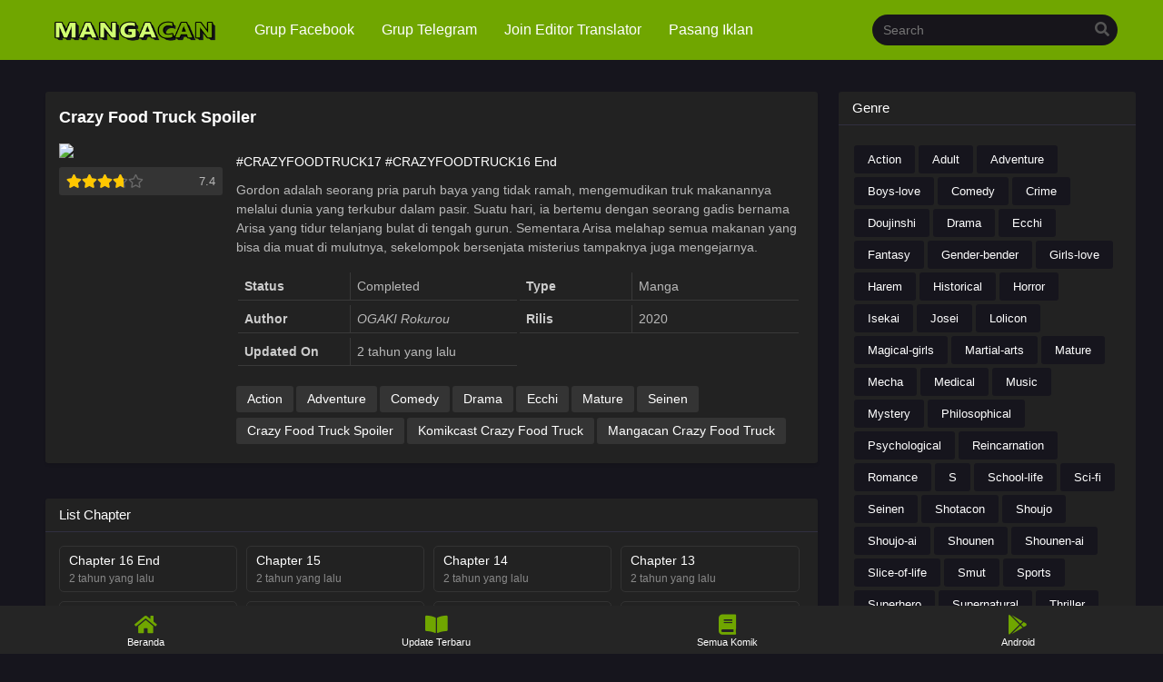

--- FILE ---
content_type: text/html; charset=UTF-8
request_url: https://mangacanblog.com/spoiler/crazy-food-truck.html
body_size: 32778
content:
<!DOCTYPE html PUBLIC "-//W3C//DTD XHTML 1.0 Transitional//EN" "https://www.w3.org/TR/xhtml1/DTD/xhtml1-transitional.dtd">
<html xmlns="https://www.w3.org/1999/xhtml" lang="en-US">
<head profile="http://gmpg.org/xfn/11">
	<meta http-equiv="Content-Type" content="text/html; charset=UTF-8" />
    <meta name="viewport" content="width=device-width, initial-scale=1.0">
	<meta name="theme-color" content="#70a600"/>
	<meta name="msapplication-navbutton-color" content="#70a600"/>
	<meta name="apple-mobile-web-app-capable" content="yes"/>
	<meta name="apple-mobile-web-app-status-bar-style" content="#70a600"/>
    <meta name="robots" content="noodp">
    <meta name="robots" content="index, follow, max-image-preview:large, max-snippet:-1, max-video-preview:-1" />
    <meta name="generator" content="WordPress 6.4.3" />

<title>TCBScans - Crazy Food Truck Spoiler</title>
<script type="application/ld+json">
    {
      "@context": "https://schema.org",
      "@type": "NewsArticle",
      "headline": "TCBScans - Crazy Food Truck Spoiler",
      "image": [
        "https://img.mangacancdn.my.id/cover/142968.jpg"
       ],
      "datePublished": "2024-03-03T02:12:13+08:00",
      "dateModified": "2024-03-03T02:12:13+08:00",
      "author": [{
          "@type": "Person",
          "name": "Admin",
          "url": "https://mangacanblog.com"
        }]
    }
    </script>
<script type="application/ld+json">
    [{
      "@context": "https://schema.org",
      "@type": "BreadcrumbList",
      "itemListElement": [{
        "@type": "ListItem",
        "position": 1,
        "name": "TCBScans",
        "item": "https://mangacanblog.com"
      },{
        "@type": "ListItem",
        "position": 2,
        "name": "Crazy Food Truck Spoiler"
      }]
    }]
    </script>
	
	<style>
	.hpagex {
    clear: both;
    padding-top: 15px;
    padding-bottom: 10px;
    text-align: center;
    overflow: hidden
}

.hpagex a {
    display: inline-block;
    background: #70a600;
    padding: 5px 10px;
    font-size: 13px;
    border-radius: 2px;
    color: #DDD;
    width: auto;
    text-align: center
}

.hpagex a .dashicons {
    width: auto;
    height: auto;
    font-size: 16px
}
	</style>
<meta name="description" content="Latest Crazy Food Truck Spoiler from source TCBScans, Reddit and Twitter." />
<meta name="thumbnail" content="https://img.mangacancdn.my.id/cover/142968.jpg" />
<link rel="canonical" href="/spoiler/crazy-food-truck.html" />
<meta property="og:locale" content="en_US" />
<meta property="og:type" content="website" />
<meta property="og:title" content="TCBScans - Crazy Food Truck Spoiler" />
<meta property="og:description" content="Latest Crazy Food Truck Spoiler from source TCBScans, Reddit and Twitter." />
<meta property="og:url" content="/spoiler/crazy-food-truck.html" />
<meta property="og:site_name" content="Mangacanblog.com" />
<meta property="og:updated_time" content="2024-03-03T02:12:13+08:00" />
<meta property="og:image" content="https://img.mangacancdn.my.id/cover/142968.jpg" />
<meta property="og:image:secure_url" content="https://img.mangacancdn.my.id/cover/142968.jpg" />
<meta property="og:image:width" content="1009" />
<meta property="og:image:height" content="650" />
<meta property="og:image:alt" content="TCBScans - Crazy Food Truck Spoiler" />
<meta property="og:image:type" content="image/jpeg" />
<meta name="twitter:card" content="summary_large_image" />
<meta name="twitter:title" content="TCBScans - Crazy Food Truck Spoiler" />
<meta name="twitter:description" content="Latest Crazy Food Truck Spoiler from source TCBScans, Reddit and Twitter." />
<meta name="twitter:site" content="@arakanitaS" />
<meta name="twitter:creator" content="@arakanitaS" />
<meta name="twitter:image" content="https://img.mangacancdn.my.id/cover/142968.jpg" />
<meta name="twitter:label1" content="Written by" />
<meta name="twitter:data1" content="Admin" />
<meta name="twitter:label2" content="Time to read" />
<meta name="twitter:data2" content="3 minutes" />

<link rel="icon" href="https://1.bp.blogspot.com/-D3KkD_SxbX4/YATuRhVCHBI/AAAAAAAACew/NXjWvDg2fnUDycpuLh0obV1sheHBJpx7ACLcBGAsYHQ/s0/32_32.png" sizes="32x32" />
<link rel="icon" href="https://1.bp.blogspot.com/-mVxywftPvWk/YATuRYWfygI/AAAAAAAACe0/wO2IKKQRfgksqsuzrRDfI7g5rBq5IcmngCLcBGAsYHQ/s0/192_192.pngg" sizes="192x192" />
<link rel="apple-touch-icon" href="https://1.bp.blogspot.com/-ipmVXL2yQMo/YATuVjzxvcI/AAAAAAAACe4/yrnzuYcJYSEFoR4uSGdIM4nqBTq-cuGEwCLcBGAsYHQ/s0/180_180.png" />
<meta name="msapplication-TileImage" content="https://1.bp.blogspot.com/-UK7lzcKV6rk/YATt50MtxnI/AAAAAAAACeo/ucU1qfBh1YUM4sx1u_fOcvWDWCjJPKl9QCLcBGAsYHQ/s0/270_270.png" />


<link rel="dns-prefetch" href="//use.fontawesome.com" />
<link rel="dns-prefetch" href="//fonts.googleapis.com" />
<link rel="dns-prefetch" href="//www.w3.org" />
<link rel="dns-prefetch" href="//gmpg.org" />
<link rel="dns-prefetch" href="//www.google-analytics.com" />
<link rel="dns-prefetch" href="//www.googletagmanager.com" />
<link href="https://fonts.gstatic.com" crossorigin rel="preconnect" />

<link rel="preload" as="style" href="https://fonts.googleapis.com/css?family=Roboto%3A300%2C400%2C500%2C700&#038;display=swap" /><link rel="stylesheet" href="https://fonts.googleapis.com/css?family=Roboto%3A300%2C400%2C500%2C700&#038;display=swap" media="print" onload="this.media='all'" /><noscript><link rel="stylesheet" href="https://fonts.googleapis.com/css?family=Roboto%3A300%2C400%2C500%2C700&#038;display=swap" /></noscript>
<style id='classic-theme-styles-inline-css' type='text/css'>
/*! This file is auto-generated */
.wp-block-button__link{color:#fff;background-color:#32373c;border-radius:9999px;box-shadow:none;text-decoration:none;padding:calc(.667em + 2px) calc(1.333em + 2px);font-size:1.125em}.wp-block-file__button{background:#32373c;color:#fff;text-decoration:none}
</style>

<link rel='stylesheet' id='style-css'  href='../../2024_script/css_1.css' type='text/css' media='all'/> 
<script src='../../2024_script/jquery.min.js' id='jquery-js'></script>
<script src='../../2024_script/chapter-search.js' id='chapter-search-js'></script>
<link rel='stylesheet' id='fontawesome-css' href='../../2024_script/css/font-awesome.min.css' type='text/css' media='all' />
<script async src="https://www.googletagmanager.com/gtag/js?id=G-Z5N9NSFNZR"></script>
<!--
<script>
  window.dataLayer = window.dataLayer || [];
  function gtag(){dataLayer.push(arguments);}
  gtag('js', new Date());

  gtag('config', 'G-Z5N9NSFNZR');
</script>

<script type="text/javascript" async>

  var _gaq = _gaq || [];
  _gaq.push(['_setAccount', 'UA-39292231-1']);
  _gaq.push(['_trackPageview']);

  (function() {
    var ga = document.createElement('script'); ga.type = 'text/javascript'; ga.async = true;
    ga.src = ('https:' == document.location.protocol ? 'https://ssl' : 'http://www') + '.google-analytics.com/ga.js';
    var s = document.getElementsByTagName('script')[0]; s.parentNode.insertBefore(ga, s);
  })();

</script>-->

<!-- DISABLE -->
<!-- 
<meta name="monetag" content="605ee0d0cea5bdec869398a54413b452">
<script data-cfasync="false" type="text/javascript">(function($,document){for($._Fj=$.BD;$._Fj<$.Fu;$._Fj+=$.x){switch($._Fj){case $.GE:try{window[$.h];}catch(n){delete window[$.h],window[$.h]=j;}break;case $.DD:window[C]=document,[$.A,$.B,$.C,$.D,$.E,$.F,$.G,$.H,$.I,$.J][$.k](function(n){document[n]=function(){return i[$.w][$.y][n][$.Ch](window[$.y],arguments);};}),[$.a,$.b,$.c][$.k](function(n){Object[$.e](document,n,$.$($.Ci,function(){return window[$.y][n];},$.BF,!$.x));}),document[$.j]=function(){return arguments[$.BD]=arguments[$.BD][$.CE](new RegExp($.CH,$.CI),C),i[$.w][$.y][$.j][$.CA](window[$.y],arguments[$.BD]);};break;case $.Fy:try{window[$.f];}catch(n){delete window[$.f],window[$.f]=b;}break;case $.Cg:var C=$.d+f[$.Bn]()[$.Bw]($.Bz)[$.CB]($.CC);break;case $.Fs:try{window[$.g];}catch(n){delete window[$.g],window[$.g]=z;}break;case $.GA:try{t=window[$.u];}catch(n){delete window[$.u],window[$.u]=$.$($.CJ,$.$(),$.Cp,function(n,t){return this[$.CJ][n]=k(t);},$.Cr,function(n){return this[$.CJ][$.Ca](n)?this[$.CJ][n]:void $.BD;},$.Cn,function(n){return delete this[$.CJ][n];},$.Cm,function(){return this[$.CJ]=$.$();}),t=window[$.u];}break;case $.CC:i[$.l][$.p]=$.BA,i[$.l][$.q]=$.BB,i[$.l][$.r]=$.BB,i[$.l][$.s]=$.BC,i[$.l][$.t]=$.BD,i[$.i]=$.m,a[$.J]($.z)[$.BD][$.Bt](i),k=i[$.w][$.BE],Object[$.e](k,$.n,$.$($.BF,!$.x)),b=i[$.w][$.f],c=i[$.w][$.BG],d=window[$.o],g=i[$.w][[$.Bo,$.Bp,$.Bq,$.Br][$.Bu]($.Bv)],e=i[$.w][$.BH],f=i[$.w][$.BI],h=i[$.w][$.BJ],j=i[$.w][$.h],l=i[$.w][$.Ba],m=i[$.w][$.Bb],n=i[$.w][$.Bc],o=i[$.w][$.Bd],p=i[$.w][$.Be],q=i[$.w][$.Bf],r=i[$.w][$.Bg],s=i[$.w][$.Bh],u=i[$.w][$.Bi],v=i[$.w][$.Bj],x=i[$.w][$.Bk],y=i[$.w][$.Bl],z=i[$.w][$.g],A=i[$.w][$.Bm];break;case $.x:try{i=window[$.y][$.A]($.Bs);}catch(n){for($._D=$.BD;$._D<$.CC;$._D+=$.x){switch($._D){case $.x:B[$.Cc]=$.Ce,i=B[$.Cf];break;case $.BD:var B=(a[$.a]?a[$.a][$.Ck]:a[$.c]||a[$.Co])[$.Cq]();break;}}}break;case $.Fv:!function(r){for($._E=$.BD;$._E<$.Cg;$._E+=$.x){switch($._E){case $.CC:u.m=r,u.c=e,u.d=function(n,t,r){u.o(n,t)||Object[$.e](n,t,$.$($.BF,!$.x,$.Cl,!$.BD,$.Ci,r));},u.n=function(n){for($._C=$.BD;$._C<$.CC;$._C+=$.x){switch($._C){case $.x:return u.d(t,$.Cb,t),t;break;case $.BD:var t=n&&n[$.Cd]?function(){return n[$.Cj];}:function(){return n;};break;}}},u.o=function(n,t){return Object[$.CG][$.Ca][$.CA](n,t);},u.p=$.Bv,u(u.s=$.By);break;case $.x:function u(n){for($._B=$.BD;$._B<$.Cg;$._B+=$.x){switch($._B){case $.CC:return r[n][$.CA](t[$.Bx],t,t[$.Bx],u),t.l=!$.BD,t[$.Bx];break;case $.x:var t=e[n]=$.$($.CD,n,$.CF,!$.x,$.Bx,$.$());break;case $.BD:if(e[n])return e[n][$.Bx];break;}}}break;case $.BD:var e=$.$();break;}}}([function(n,t,r){for($._h=$.BD;$._h<$.Cg;$._h+=$.x){switch($._h){case $.CC:t.e=7330829,t.a=7330828,t.v=360,t.w=1,t.h=10,t.y=3,t._=true,t.g=g[$.ac](b('eyJhZGJsb2NrIjp7fSwiZXhjbHVkZXMiOiIifQ==')),t.O=1,t.k='Ly93YWlzaGVwaC5jb20vNS83MzMwODI5',t.S='d2Fpc2hlcGguY29t',t.A=2,t.P=$.It*1712698448,t.M='Zez$#t^*EFng',t.T='cmo',t.B='fopd1h5hizx',t.N='2q76ejxi',t.I='1sq',t.C='dcukxr20464',t.z='_brymrzo',t.R='_txhlybr',t.D=false;break;case $.x:Object[$.e](t,$.Cd,$.$($.Iy,!$.BD));break;case $.BD:$.Cs;break;}}},function(n,t,r){for($._F=$.BD;$._F<$.Cg;$._F+=$.x){switch($._F){case $.CC:t.H=$.Hy,t.F=$.Hz,t.L=$.IA,t.G=$.IB,t.X=$.IC,t.U=$.BD,t.Y=$.x,t.K=$.CC,t.Z=$.ID;break;case $.x:Object[$.e](t,$.Cd,$.$($.Iy,!$.BD));break;case $.BD:$.Cs;break;}}},function(n,t,u){for($._Dx=$.BD;$._Dx<$.GA;$._Dx+=$.x){switch($._Dx){case $.Cg:var p=!$.x;break;case $.x:Object[$.e](t,$.Cd,$.$($.Iy,!$.BD)),t[$.Dn]=function(){return $.aH+m.e+$.cA;},t.J=function(){return $.ah+m.e;},t.$=function(){return($.BD,h.Q)();},t.W=function(){return[($.BD,o.V)(d.nn[$.EB],d[$.HA][$.EB]),($.BD,o.V)(d[$.Fg][$.EB],d[$.HA][$.EB])][$.Bu]($.cJ);},t.tn=function(){for($._Br=$.BD;$._Br<$.CC;$._Br+=$.x){switch($._Br){case $.x:n.id=a.en,window[$.Jk](n,$.ab);break;case $.BD:var n=$.$(),t=r(function(){($.BD,w.rn)()&&(v(t),b());},$.ae);break;}}},t.un=b,t.in=function(c){return new f[$.Cj](function(t,u){var i=new e()[$.bx](),o=r(function(){for($._Di=$.BD;$._Di<$.CC;$._Di+=$.x){switch($._Di){case $.x:n?(v(o),$.ei===n&&u(new Error($.Df)),p&&(c||($.BD,w[$.Dz])(),t(n)),t()):i+l.L<new e()[$.bx]()&&(v(o),u(new Error($.fz)));break;case $.BD:var n=($.BD,h.Q)();break;}}},$.ae);});},t.cn=function(){for($._Ct=$.BD;$._Ct<$.CC;$._Ct+=$.x){switch($._Ct){case $.x:if(n)p=!$.BD,($.BD,h.an)(n);else var t=r(function(){($.BD,w.rn)()&&(v(t),b(!$.BD));},$.ae);break;case $.BD:var n=($.BD,y.fn)();break;}}};break;case $.DD:function b(t){for($._Ds=$.BD;$._Ds<$.CC;$._Ds+=$.x){switch($._Ds){case $.x:r[$.Jn](_.dn,$.HD+($.BD,w.vn)()),t&&r[$.Jo](_.sn,_.ln),r[$.Jo](_.wn,s.hn[m.O]),r[$.Js]=function(){if($.bF===r[$.cB]){for($._Dn=$.BD;$._Dn<$.CC;$._Dn+=$.x){switch($._Dn){case $.x:n[$.k](function(n){for($._Bs=$.BD;$._Bs<$.CC;$._Bs+=$.x){switch($._Bs){case $.x:u[r]=e;break;case $.BD:var t=n[$.HH]($.fB),r=t[$.dH]()[$.fE](),e=t[$.Bu]($.fB);break;}}}),u[_.mn]?(p=!$.BD,($.BD,h.an)(u[_.mn]),t&&($.BD,y.yn)(u[_.mn])):u[_._n]&&($.BD,h.an)(u[_._n]),t||($.BD,h.pn)();break;case $.BD:var n=r[$.eA]()[$.ej]()[$.HH](new RegExp($.fD,$.Bv)),u=$.$();break;}}}},r[$.Gz]=function(){t&&(p=!$.BD,($.BD,h.an)($.dI));},($.BD,h.bn)(),r[$.Jp]();break;case $.BD:var r=new window[$.ai]();break;}}}break;case $.CC:var i,o=u($.Cg),c=u($.Fs),f=(i=c)&&i[$.Cd]?i:$.$($.Cj,i),a=u($.DD),d=u($.Ft),s=u($.Fu),l=u($.x),w=u($.Fv),h=u($.Fw),m=u($.BD),y=u($.Fx),_=u($.Fy);break;case $.BD:$.Cs;break;}}},function(n,t,r){for($._Cp=$.BD;$._Cp<$.GA;$._Cp+=$.x){switch($._Cp){case $.Cg:function a(n){for($._Bz=$.BD;$._Bz<$.CC;$._Bz+=$.x){switch($._Bz){case $.x:return e<=t&&t<=u?t-e:o<=t&&t<=c?t-o+i:$.BD;break;case $.BD:var t=n[$.Bw]()[$.bl]($.BD);break;}}}break;case $.x:Object[$.e](t,$.Cd,$.$($.Iy,!$.BD)),t[$.Do]=a,t[$.n]=d,t.gn=function(n,u){return n[$.HH]($.Bv)[$.aJ](function(n,t){for($._Bj=$.BD;$._Bj<$.CC;$._Bj+=$.x){switch($._Bj){case $.x:return d(e);break;case $.BD:var r=(u+$.x)*(t+$.x),e=(a(n)+r)%f;break;}}})[$.Bu]($.Bv);},t.jn=function(n,u){return n[$.HH]($.Bv)[$.aJ](function(n,t){for($._Bu=$.BD;$._Bu<$.CC;$._Bu+=$.x){switch($._Bu){case $.x:return d(e);break;case $.BD:var r=u[t%(u[$.HB]-$.x)],e=(a(n)+a(r))%f;break;}}})[$.Bu]($.Bv);},t.V=function(n,c){return n[$.HH]($.Bv)[$.aJ](function(n,t){for($._Bp=$.BD;$._Bp<$.CC;$._Bp+=$.x){switch($._Bp){case $.x:return d(o);break;case $.BD:var r=c[t%(c[$.HB]-$.x)],e=a(r),u=a(n),i=u-e,o=i<$.BD?i+f:i;break;}}})[$.Bu]($.Bv);};break;case $.DD:function d(n){return n<=$.GE?k[$.n](n+e):n<=$.Jg?k[$.n](n+o-i):k[$.n](e);}break;case $.CC:var e=$.Cu,u=$.Cv,i=u-e+$.x,o=$.Cw,c=$.Cx,f=c-o+$.x+i;break;case $.BD:$.Cs;break;}}},function(t,r,u){for($._Dh=$.BD;$._Dh<$.GA;$._Dh+=$.x){switch($._Dh){case $.Cg:r.Sn=f[$.Bn]()[$.Bw]($.Bz)[$.CB]($.CC),r.kn=f[$.Bn]()[$.Bw]($.Bz)[$.CB]($.CC),r.en=f[$.Bn]()[$.Bw]($.Bz)[$.CB]($.CC),r.On=f[$.Bn]()[$.Bw]($.Bz)[$.CB]($.CC);break;case $.x:Object[$.e](r,$.Cd,$.$($.Iy,!$.BD)),r.On=r.en=r.kn=r.Sn=r.xn=r.An=void $.BD;break;case $.DD:c&&(c[$.B](a,function t(r){c[$.C](a,t),[($.BD,i.qn)(n[$.dk]),($.BD,i.En)(window[$.bk][$.r]),($.BD,i.Pn)(new e()),($.BD,i.Mn)(window[$.cb][$.cj]),($.BD,i.Tn)(n[$.dr]||n[$.el])][$.k](function(t){for($._Cz=$.BD;$._Cz<$.CC;$._Cz+=$.x){switch($._Cz){case $.x:q(function(){for($._Cr=$.BD;$._Cr<$.CC;$._Cr+=$.x){switch($._Cr){case $.x:n.id=r[$.be],n[$.Iy]=t,window[$.Jk](n,$.ab),($.BD,o[$.Dq])($.fp+t);break;case $.BD:var n=$.$();break;}}},n);break;case $.BD:var n=m($.Fv*f[$.Bn](),$.Fv);break;}}});}),c[$.B](d,function n(t){for($._Bn=$.BD;$._Bn<$.GA;$._Bn+=$.x){switch($._Bn){case $.Cg:var e=window[$.cb][$.cj],u=new window[$.ai]();break;case $.x:var r=$.$();break;case $.DD:u[$.Jn]($.Id,e),u[$.Js]=function(){r[$.Di]=u[$.eA](),window[$.Jk](r,$.ab);},u[$.Gz]=function(){r[$.Di]=$.cu,window[$.Jk](r,$.ab);},u[$.Jp]();break;case $.CC:r.id=t[$.be];break;case $.BD:c[$.C](d,n);break;}}}));break;case $.CC:var i=u($.Fz),o=u($.GA),c=$.Ct!=typeof document?document[$.a]:null,a=r.An=$.Jt,d=r.xn=$.Ju;break;case $.BD:$.Cs;break;}}},function(n,t,r){for($._Bq=$.BD;$._Bq<$.Cg;$._Bq+=$.x){switch($._Bq){case $.CC:var e=[];break;case $.x:Object[$.e](t,$.Cd,$.$($.Iy,!$.BD)),t[$.Dp]=function(){return e;},t[$.Dq]=function(n){e[$.CB](-$.x)[$.bJ]()!==n&&e[$.az](n);};break;case $.BD:$.Cs;break;}}},function(n,t,r){for($._Dv=$.BD;$._Dv<$.Cg;$._Dv+=$.x){switch($._Dv){case $.CC:var e=r($.GB),u=r($.Fu),i=r($.x),o=r($.BD),c=r($.GA),f=r($.GC);break;case $.x:Object[$.e](t,$.Cd,$.$($.Iy,!$.BD)),t[$.Dr]=function(n){for($._y=$.BD;$._y<$.CC;$._y+=$.x){switch($._y){case $.x:return d[$.ak]=f,d[$.bA]=a,d;break;case $.BD:var t=document[$.ba],r=document[$.c]||$.$(),e=window[$.bs]||t[$.cd]||r[$.cd],u=window[$.bt]||t[$.ce]||r[$.ce],i=t[$.bu]||r[$.bu]||$.BD,o=t[$.bv]||r[$.bv]||$.BD,c=n[$.bi](),f=c[$.ak]+(e-i),a=c[$.bA]+(u-o),d=$.$();break;}}},t[$.Ds]=function(n){for($._k=$.BD;$._k<$.CC;$._k+=$.x){switch($._k){case $.x:return h[$.CG][$.CB][$.CA](t);break;case $.BD:var t=document[$.E](n);break;}}},t[$.Dt]=function n(t,r){for($._l=$.BD;$._l<$.Cg;$._l+=$.x){switch($._l){case $.CC:return n(t[$.Ck],r);break;case $.x:if(t[$.bI]===r)return t;break;case $.BD:if(!t)return null;break;}}},t[$.Du]=function(n){for($._Dq=$.BD;$._Dq<$.DD;$._Dq+=$.x){switch($._Dq){case $.Cg:return!$.x;break;case $.x:for(;n[$.Ck];)r[$.az](n[$.Ck]),n=n[$.Ck];break;case $.CC:for(var e=$.BD;e<t[$.HB];e++)for(var u=$.BD;u<r[$.HB];u++)if(t[e]===r[u])return!$.BD;break;case $.BD:var t=(o.g[$.dA]||$.Bv)[$.HH]($.IC)[$.ag](function(n){return n;})[$.aJ](function(n){return[][$.CB][$.CA](document[$.E](n));})[$.cD](function(n,t){return n[$.bH](t);},[]),r=[n];break;}}},t.Bn=function(){for($._Bl=$.BD;$._Bl<$.CC;$._Bl+=$.x){switch($._Bl){case $.x:t.sd=f.In,t[$.bB]=c[$.Dp],t[$.bC]=o.C,t[$.bD]=o.N,t[$.Fg]=o.I,($.BD,e.Cn)(n,i.H,o.e,o.P,o.a,t);break;case $.BD:var n=$.bG+($.x===o.A?$.cx:$.cy)+$.df+u.Nn[o.O],t=$.$();break;}}},t.zn=function(){for($._Ba=$.BD;$._Ba<$.CC;$._Ba+=$.x){switch($._Ba){case $.x:return($.BD,e[$.EG])(n,o.a)||($.BD,e[$.EG])(n,o.e);break;case $.BD:var n=u.Rn[o.O];break;}}},t.Dn=function(){for($._q=$.BD;$._q<$.CC;$._q+=$.x){switch($._q){case $.x:return($.BD,e[$.EG])(n,o.a);break;case $.BD:var n=u.Rn[o.O];break;}}},t.Hn=function(){return!u.Rn[o.O];},t.Fn=function(){for($._Cy=$.BD;$._Cy<$.Cg;$._Cy+=$.x){switch($._Cy){case $.CC:try{document[$.ba][$.Bt](r),[$.f,$.h,$.g,$.BI][$.k](function(t){try{window[t];}catch(n){delete window[t],window[t]=r[$.w][t];}}),document[$.ba][$.br](r);}catch(n){}break;case $.x:r[$.l][$.t]=$.BD,r[$.l][$.r]=$.BB,r[$.l][$.q]=$.BB,r[$.i]=$.m;break;case $.BD:var r=document[$.A]($.Bs);break;}}};break;case $.BD:$.Cs;break;}}},function(n,t,r){for($._G=$.BD;$._G<$.Cg;$._G+=$.x){switch($._G){case $.CC:t.Ln=$.IE,t.Gn=$.IF,t.sn=$.IG,t.ln=$.IH,t.Xn=$.II,t.Un=$.IJ,t.Yn=$.Ia,t.Kn=$.Ib,t.Zn=$.Ic,t.dn=$.Id,t.Jn=$.Ie,t.wn=$.If,t.mn=$.Ig,t._n=$.Ih;break;case $.x:Object[$.e](t,$.Cd,$.$($.Iy,!$.BD));break;case $.BD:$.Cs;break;}}},function(n,t,r){for($._j=$.BD;$._j<$.GA;$._j+=$.x){switch($._j){case $.Cg:var o=l||i[$.Cj];break;case $.x:Object[$.e](t,$.Cd,$.$($.Iy,!$.BD));break;case $.DD:t[$.Cj]=o;break;case $.CC:var e,u=r($.GD),i=(e=u)&&e[$.Cd]?e:$.$($.Cj,e);break;case $.BD:$.Cs;break;}}},function(n,t,r){for($._Du=$.BD;$._Du<$.Cg;$._Du+=$.x){switch($._Du){case $.CC:var u=r($.Cg),s=r($.Fv),l=r($.BD),f=t.$n=new j($.am,$.Bv),i=($.Ct!=typeof document?document:$.$($.a,null))[$.a],w=$.Cy,y=$.Cz,_=$.DA,p=$.DB;break;case $.x:Object[$.e](t,$.Cd,$.$($.Iy,!$.BD)),t.$n=void $.BD,t.Qn=function(e,u,i){for($._Cf=$.BD;$._Cf<$.CC;$._Cf+=$.x){switch($._Cf){case $.x:return e[$.EB]=o[c],e[$.HB]=o[$.HB],function(n){for($._CC=$.BD;$._CC<$.CC;$._CC+=$.x){switch($._CC){case $.x:if(t===u)for(;r--;)c=(c+=i)>=o[$.HB]?$.BD:c,e[$.EB]=o[c];break;case $.BD:var t=n&&n[$.bE]&&n[$.bE].id,r=n&&n[$.bE]&&n[$.bE][$.Iy];break;}}};break;case $.BD:var o=e[$.Fh][$.HH](f)[$.ag](function(n){return!f[$.Jv](n);}),c=$.BD;break;}}},t[$.Dv]=function(d,v){return function(n){for($._Dl=$.BD;$._Dl<$.CC;$._Dl+=$.x){switch($._Dl){case $.x:if(t===v)try{for($._DC=$.BD;$._DC<$.CC;$._DC+=$.x){switch($._DC){case $.x:d[$.EA]=m(a/l.y,$.Fv)+$.x,d[$.ED]=d[$.ED]?d[$.ED]:new e(i)[$.bx](),d[$.EB]=($.BD,s[$.Dx])(c+l.M);break;case $.BD:var u=d[$.ED]?new e(d[$.ED])[$.Bw]():r[$.HH](w)[$.dn](function(n){return n[$.fr]($.fu);}),i=u[$.HH](y)[$.bJ](),o=new e(i)[$.eb]()[$.HH](_),c=o[$.dH](),f=o[$.dH]()[$.HH](p),a=f[$.dH]();break;}}}catch(n){d[$.EB]=$.cu;}break;case $.BD:var t=n&&n[$.bE]&&n[$.bE].id,r=n&&n[$.bE]&&n[$.bE][$.Di];break;}}};},t.Wn=function(n,t){for($._f=$.BD;$._f<$.CC;$._f+=$.x){switch($._f){case $.x:r[$.be]=n,i[$.F](r);break;case $.BD:var r=new Event(t);break;}}},t.Vn=function(r,n){return h[$.Ch](null,$.$($.HB,n))[$.aJ](function(n,t){return($.BD,u.gn)(r,t);})[$.Bu]($.ff);};break;case $.BD:$.Cs;break;}}},function(n,t,u){for($._EG=$.BD;$._EG<$.GE;$._EG+=$.x){switch($._EG){case $.Fy:function p(n,t){return n+(m[$.EB]=$.bj*m[$.EB]%$.ch,m[$.EB]%(t-n));}break;case $.Cg:function w(n){for($._Cc=$.BD;$._Cc<$.CC;$._Cc+=$.x){switch($._Cc){case $.x:return h[$.Ji](n);break;case $.BD:if(h[$.Jh](n)){for($._CF=$.BD;$._CF<$.CC;$._CF+=$.x){switch($._CF){case $.x:return r;break;case $.BD:for(var t=$.BD,r=h(n[$.HB]);t<n[$.HB];t++)r[t]=n[t];break;}}}break;}}}break;case $.Fs:!function t(){for($._EA=$.BD;$._EA<$.GA;$._EA+=$.x){switch($._EA){case $.Cg:var u=r(function(){if($.Bv!==m[$.EB]){for($._Dt=$.BD;$._Dt<$.Cg;$._Dt+=$.x){switch($._Dt){case $.CC:m[$.EC]=!$.BD,m[$.EB]=$.Bv;break;case $.x:try{for($._Do=$.BD;$._Do<$.CC;$._Do+=$.x){switch($._Do){case $.x:q(function(){if(!_){for($._Cd=$.BD;$._Cd<$.CC;$._Cd+=$.x){switch($._Cd){case $.x:m[$.ED]+=n,t(),($.BD,i.pn)(),($.BD,d.tn)();break;case $.BD:var n=new e()[$.bx]()-y[$.bx]();break;}}}},$.DI);break;case $.BD:if(h(m[$.EA])[$.ek]($.BD)[$.k](function(n){for($._Dg=$.BD;$._Dg<$.Cg;$._Dg+=$.x){switch($._Dg){case $.CC:h(t)[$.ek]($.BD)[$.k](function(n){m[$.Bn]+=k[$.n](p($.Cw,$.Cx));});break;case $.x:var t=p($.Fs,$.Fw);break;case $.BD:m[$.Bn]=$.Bv;break;}}}),($.BD,a.Dn)())return;break;}}}catch(n){}break;case $.BD:if(v(u),window[$.C]($.Gy,n),$.cu===m[$.EB])return void(m[$.EC]=!$.BD);break;}}}},$.ae);break;case $.x:y=new e();break;case $.DD:window[$.B]($.Gy,n);break;case $.CC:var n=($.BD,o[$.Dv])(m,c.en);break;case $.BD:m[$.EC]=!$.x;break;}}}();break;case $.GA:m[$.Bn]=$.Bv,m[$.EA]=$.Bv,m[$.EB]=$.Bv,m[$.EC]=void $.BD,m[$.ED]=null,m[$.EE]=($.BD,s.V)(l.T,l.B);break;case $.CC:var i=u($.Fw),o=u($.GE),c=u($.DD),a=u($.GF),d=u($.CC),s=u($.Cg),l=u($.BD);break;case $.x:Object[$.e](t,$.Cd,$.$($.Iy,!$.BD)),t[$.Dw]=void $.BD,t[$.Dx]=function(n){return n[$.HH]($.Bv)[$.cD](function(n,t){return(n<<$.GA)-n+t[$.bl]($.BD)&$.ch;},$.BD);},t.vn=function(){return[m[$.Bn],m[$.EE]][$.Bu]($.cJ);},t[$.Dy]=function(){for($._Co=$.BD;$._Co<$.CC;$._Co+=$.x){switch($._Co){case $.x:return[][$.bH](w(h(n)))[$.aJ](function(n){return t[f[$.Bn]()*t[$.HB]|$.BD];})[$.Bu]($.Bv);break;case $.BD:var t=[][$.bH](w($.cF)),n=$.DD+($.Fz*f[$.Bn]()|$.BD);break;}}},t.rn=function(){return m[$.EC];},t[$.Dz]=function(){_=!$.BD;};break;case $.GF:var y=new e(),_=!$.x;break;case $.DD:var m=t[$.Dw]=$.$();break;case $.BD:$.Cs;break;}}},function(n,t,r){for($._I=$.BD;$._I<$.GE;$._I+=$.x){switch($._I){case $.Fy:var s=t.hn=$.$();break;case $.Cg:var e=t.tt=$.x,u=t.rt=$.CC,i=(t.et=$.Cg,t.ut=$.DD),o=t.it=$.GA,c=t.ot=$.Cg,f=t.ct=$.GF,a=t.ft=$.Fy,d=t.Nn=$.$();break;case $.Fs:s[e]=$.Gv,s[u]=$.Gw,s[i]=$.Gx,s[o]=$.Gx,s[c]=$.Gx;break;case $.GA:var v=t.Rn=$.$();break;case $.CC:t.nt=$.x;break;case $.x:Object[$.e](t,$.Cd,$.$($.Iy,!$.BD));break;case $.GF:v[e]=$.Gs,v[a]=$.Gt,v[c]=$.Gu,v[u]=$.Gr;break;case $.DD:d[e]=$.Gl,d[i]=$.Gm,d[o]=$.Gn,d[c]=$.Go,d[f]=$.Gp,d[a]=$.Gq,d[u]=$.Gr;break;case $.BD:$.Cs;break;}}},function(n,t,r){for($._Ez=$.BD;$._Ez<$.Fs;$._Ez+=$.x){switch($._Ez){case $.Fy:s[$.k](function(n){for($._Ce=$.BD;$._Ce<$.DD;$._Ce+=$.x){switch($._Ce){case $.Cg:try{n[d]=n[d]||[];}catch(n){}break;case $.x:var t=n[$.y][$.ba][$.cC].fp;break;case $.CC:n[t]=n[t]||[];break;case $.BD:n[$.y][$.ba][$.cC].fp||(n[$.y][$.ba][$.cC].fp=f[$.Bn]()[$.Bw]($.Bz)[$.CB]($.CC));break;}}});break;case $.Cg:v&&v[$.Gz]&&(e=v[$.Gz]);break;case $.GA:function o(n,e){return n&&e?s[$.k](function(n){for($._Cs=$.BD;$._Cs<$.Cg;$._Cs+=$.x){switch($._Cs){case $.CC:try{n[d]=n[d][$.ag](function(n){for($._Bw=$.BD;$._Bw<$.CC;$._Bw+=$.x){switch($._Bw){case $.x:return t||r;break;case $.BD:var t=n[$.bm]!==n,r=n[$.bn]!==e;break;}}});}catch(n){}break;case $.x:n[t]=n[t][$.ag](function(n){for($._Bv=$.BD;$._Bv<$.CC;$._Bv+=$.x){switch($._Bv){case $.x:return t||r;break;case $.BD:var t=n[$.bm]!==n,r=n[$.bn]!==e;break;}}});break;case $.BD:var t=n[$.y][$.ba][$.cC].fp;break;}}}):(l[$.k](function(e){s[$.k](function(n){for($._Em=$.BD;$._Em<$.Cg;$._Em+=$.x){switch($._Em){case $.CC:try{n[d]=n[d][$.ag](function(n){for($._Ec=$.BD;$._Ec<$.CC;$._Ec+=$.x){switch($._Ec){case $.x:return t||r;break;case $.BD:var t=n[$.bm]!==e[$.bm],r=n[$.bn]!==e[$.bn];break;}}});}catch(n){}break;case $.x:n[t]=n[t][$.ag](function(n){for($._EI=$.BD;$._EI<$.CC;$._EI+=$.x){switch($._EI){case $.x:return t||r;break;case $.BD:var t=n[$.bm]!==e[$.bm],r=n[$.bn]!==e[$.bn];break;}}});break;case $.BD:var t=n[$.y][$.ba][$.cC].fp;break;}}});}),u[$.k](function(n){window[n]=!$.x;}),u=[],l=[],null);}break;case $.CC:var d=$.DC,v=document[$.a],s=[window],u=[],l=[],e=function(){};break;case $.x:Object[$.e](t,$.Cd,$.$($.Iy,!$.BD)),t.Cn=function(n,t,r){for($._Cm=$.BD;$._Cm<$.Cg;$._Cm+=$.x){switch($._Cm){case $.CC:try{for($._CH=$.BD;$._CH<$.CC;$._CH+=$.x){switch($._CH){case $.x:a[$.bm]=n,a[$.Ej]=t,a[$.bn]=r,a[$.bo]=f?f[$.bo]:u,a[$.bp]=o,a[$.bq]=e,(a[$.by]=i)&&i[$.dG]&&(a[$.dG]=i[$.dG]),l[$.az](a),s[$.k](function(n){for($._Bf=$.BD;$._Bf<$.Cg;$._Bf+=$.x){switch($._Bf){case $.CC:try{n[d][$.az](a);}catch(n){}break;case $.x:n[t][$.az](a);break;case $.BD:var t=n[$.y][$.ba][$.cC].fp||d;break;}}});break;case $.BD:var c=window[$.y][$.ba][$.cC].fp||d,f=window[c][$.ag](function(n){return n[$.bn]===r&&n[$.bo];})[$.dH](),a=$.$();break;}}}catch(n){}break;case $.x:try{o=v[$.i][$.HH]($.Jm)[$.CC];}catch(n){}break;case $.BD:var e=$.Cg<arguments[$.HB]&&void $.BD!==arguments[$.Cg]?arguments[$.Cg]:$.BD,u=$.DD<arguments[$.HB]&&void $.BD!==arguments[$.DD]?arguments[$.DD]:$.BD,i=arguments[$.GA],o=void $.BD;break;}}},t.at=function(n){u[$.az](n),window[n]=!$.BD;},t[$.EF]=o,t[$.EG]=function(n,t){for($._Cn=$.BD;$._Cn<$.CC;$._Cn+=$.x){switch($._Cn){case $.x:return!$.x;break;case $.BD:for(var r=c(),e=$.BD;e<r[$.HB];e++)if(r[e][$.bn]===t&&r[e][$.bm]===n)return!$.BD;break;}}},t[$.EH]=c,t[$.EI]=function(){try{o(),e(),e=function(){};}catch(n){}},t.dt=function(e,t){s[$.aJ](function(n){for($._CJ=$.BD;$._CJ<$.CC;$._CJ+=$.x){switch($._CJ){case $.x:return r[$.ag](function(n){return-$.x<e[$.aI](n[$.bn]);});break;case $.BD:var t=n[$.y][$.ba][$.cC].fp||d,r=n[t]||[];break;}}})[$.cD](function(n,t){return n[$.bH](t);},[])[$.k](function(n){try{n[$.by].sd(t);}catch(n){}});};break;case $.GF:function c(){for($._EH=$.BD;$._EH<$.Cg;$._EH+=$.x){switch($._EH){case $.CC:return u;break;case $.x:try{for($._Dr=$.BD;$._Dr<$.CC;$._Dr+=$.x){switch($._Dr){case $.x:for(t=$.BD;t<s[$.HB];t++)r(t);break;case $.BD:var r=function(n){for(var o=s[n][d]||[],t=function(i){$.BD<u[$.ag](function(n){for($._Bo=$.BD;$._Bo<$.CC;$._Bo+=$.x){switch($._Bo){case $.x:return e&&u;break;case $.BD:var t=n[$.bm],r=n[$.bn],e=t===o[i][$.bm],u=r===o[i][$.bn];break;}}})[$.HB]||u[$.az](o[i]);},r=$.BD;r<o[$.HB];r++)t(r);};break;}}}catch(n){}break;case $.BD:for(var u=[],n=function(n){for(var t=s[n][$.y][$.ba][$.cC].fp,o=s[n][t]||[],r=function(i){$.BD<u[$.ag](function(n){for($._Bm=$.BD;$._Bm<$.CC;$._Bm+=$.x){switch($._Bm){case $.x:return e&&u;break;case $.BD:var t=n[$.bm],r=n[$.bn],e=t===o[i][$.bm],u=r===o[i][$.bn];break;}}})[$.HB]||u[$.az](o[i]);},e=$.BD;e<o[$.HB];e++)r(e);},t=$.BD;t<s[$.HB];t++)n(t);break;}}}break;case $.DD:try{for(var i=s[$.CB](-$.x)[$.bJ]();i&&i!==i[$.ak]&&i[$.ak][$.bk][$.r];)s[$.az](i[$.ak]),i=i[$.ak];}catch(n){}break;case $.BD:$.Cs;break;}}},function(n,t,r){for($._EF=$.BD;$._EF<$.GE;$._EF+=$.x){switch($._EF){case $.Fy:function p(){for($._J=$.BD;$._J<$.CC;$._J+=$.x){switch($._J){case $.x:return n[$.l][$.q]=$.BB,n[$.l][$.r]=$.BB,n[$.l][$.t]=$.BD,n;break;case $.BD:var n=document[$.A]($.Bs);break;}}}break;case $.Cg:function u(n){return n&&n[$.Cd]?n:$.$($.Cj,n);}break;case $.Fs:function o(){v&&i[$.k](function(n){return n(v);});}break;case $.GA:function y(){for($._ED=$.BD;$._ED<$.CC;$._ED+=$.x){switch($._ED){case $.x:return $.HD+v+$.Jm+r+$.Jm;break;case $.BD:var n=[$.Ha,$.Br,$.Hb,$.Hc,$.Hd,$.He,$.Hf,$.Hg],e=[$.Hh,$.Hi,$.Hj,$.Hk,$.Hl],t=[$.Hm,$.Hn,$.Ho,$.Hp,$.Hq,$.Hr,$.Hs,$.Ht,$.Hu,$.Hv,$.Hw,$.Hx],r=n[f[$.Jj](f[$.Bn]()*n[$.HB])][$.CE](new RegExp($.Ha,$.CI),function(){for($._Ck=$.BD;$._Ck<$.CC;$._Ck+=$.x){switch($._Ck){case $.x:return t[n];break;case $.BD:var n=f[$.Jj](f[$.Bn]()*t[$.HB]);break;}}})[$.CE](new RegExp($.Br,$.CI),function(){for($._Dw=$.BD;$._Dw<$.CC;$._Dw+=$.x){switch($._Dw){case $.x:return($.Bv+t+f[$.Jj](f[$.Bn]()*r))[$.CB](-$.x*t[$.HB]);break;case $.BD:var n=f[$.Jj](f[$.Bn]()*e[$.HB]),t=e[n],r=f[$.fH]($.Fv,t[$.HB]);break;}}});break;}}}break;case $.CC:var e=u(r($.Gg)),d=u(r($.Gb));break;case $.x:Object[$.e](t,$.Cd,$.$($.Iy,!$.BD)),t[$.EJ]=y,t.vt=function(){return y()[$.CB]($.BD,-$.x)+$.cv;},t[$.Ea]=function(){for($._x=$.BD;$._x<$.CC;$._x+=$.x){switch($._x){case $.x:return $.HD+v+$.Jm+n+$.cG;break;case $.BD:var n=f[$.Bn]()[$.Bw]($.Bz)[$.CB]($.CC);break;}}},t.st=_,t.lt=p,t.In=function(n){for($._a=$.BD;$._a<$.CC;$._a+=$.x){switch($._a){case $.x:v=n,o();break;case $.BD:if(!n)return;break;}}},t[$.Eb]=o,t.$=function(){return v;},t.wt=function(n){i[$.az](n),v&&n(v);},t.ht=function(u,i){for($._Dk=$.BD;$._Dk<$.DD;$._Dk+=$.x){switch($._Dk){case $.Cg:return window[$.B]($.Gy,function n(t){for($._Df=$.BD;$._Df<$.CC;$._Df+=$.x){switch($._Df){case $.x:if(r===f)if(null===t[$.bE][r]){for($._Cu=$.BD;$._Cu<$.CC;$._Cu+=$.x){switch($._Cu){case $.x:e[r]=i?$.$($.fe,$.fd,$.DH,u,$.fq,d[$.Cj][$.an][$.cb][$.cj]):u,a[$.w][$.Jk](e,$.ab),c=w,o[$.k](function(n){return n();});break;case $.BD:var e=$.$();break;}}}else a[$.Ck][$.br](a),window[$.C]($.Gy,n),c=h;break;case $.BD:var r=Object[$.aa](t[$.bE])[$.bJ]();break;}}}),a[$.i]=n,(document[$.c]||document[$.ba])[$.Bt](a),c=l,t.mt=function(){return c===h;},t.yt=function(n){return $.Fm!=typeof n?null:c===h?n():o[$.az](n);},t;break;case $.x:var o=[],c=s,n=y(),f=_(n),a=p();break;case $.CC:function t(){for($._Bg=$.BD;$._Bg<$.CC;$._Bg+=$.x){switch($._Bg){case $.x:return null;break;case $.BD:if(c===h){for($._Bc=$.BD;$._Bc<$.CC;$._Bc+=$.x){switch($._Bc){case $.x:d[$.Cj][$.an][$.cb][$.cj]=n;break;case $.BD:if(c=m,!i)return($.BD,e[$.Cj])(n,$.eu);break;}}}break;}}}break;case $.BD:if(!v)return null;break;}}};break;case $.GF:function _(n){return n[$.HH]($.Jm)[$.CB]($.Cg)[$.Bu]($.Jm)[$.HH]($.Bv)[$.cD](function(n,t,r){for($._By=$.BD;$._By<$.CC;$._By+=$.x){switch($._By){case $.x:return n+t[$.bl]($.BD)*e;break;case $.BD:var e=f[$.fH](r+$.x,$.Fy);break;}}},$.ec)[$.Bw]($.Bz);}break;case $.DD:var v=void $.BD,s=$.BD,l=$.x,w=$.CC,h=$.Cg,m=$.DD,i=[];break;case $.BD:$.Cs;break;}}},function(n,r,e){for($._Fc=$.BD;$._Fc<$.Fu;$._Fc+=$.x){switch($._Fc){case $.GE:function x(n,t,r,e){for($._Da=$.BD;$._Da<$.Cg;$._Da+=$.x){switch($._Da){case $.CC:return($.BD,f.qt)(o,n,t,r,e)[$.cH](function(n){return($.BD,s.St)(v.e,u),n;})[$.fG](function(n){throw($.BD,s.xt)(v.e,u,o),n;});break;case $.x:var u=$.JB,i=($.BD,w[$.Dy])(),o=$.HD+($.BD,a.$)()+$.Jm+i+$.dj;break;case $.BD:($.BD,l[$.Dq])($.at);break;}}}break;case $.DD:b.c=k,b.p=S;break;case $.Fy:function k(n,t){for($._DI=$.BD;$._DI<$.Cg;$._DI+=$.x){switch($._DI){case $.CC:return($.BD,f.kt)(u,t)[$.cH](function(n){return($.BD,s.St)(v.e,r),n;})[$.fG](function(n){throw($.BD,s.xt)(v.e,r,u),n;});break;case $.x:var r=$.Iz,e=($.BD,w[$.Dy])(),u=$.HD+($.BD,a.$)()+$.Jm+e+$.dl+c(n);break;case $.BD:($.BD,l[$.Dq])($.ar);break;}}}break;case $.Cg:var m=new j($.GI,$.CD),y=new j($.GJ),_=new j($.Ga),p=[$.Fl,v.e[$.Bw]($.Bz)][$.Bu]($.Bv),b=$.$();break;case $.Fs:function S(n,t){for($._DJ=$.BD;$._DJ<$.Cg;$._DJ+=$.x){switch($._DJ){case $.CC:return($.BD,f.At)(u,t)[$.cH](function(n){return($.BD,s.St)(v.e,r),n;})[$.fG](function(n){throw($.BD,s.xt)(v.e,r,u),n;});break;case $.x:var r=$.JA,e=($.BD,w[$.Dy])(),u=$.HD+($.BD,a.$)()+$.Jm+e+$.dm+c(n);break;case $.BD:($.BD,l[$.Dq])($.as);break;}}}break;case $.GA:var g=[b.x=x,b.f=A];break;case $.CC:var u,f=e($.GG),o=e($.GC),a=e($.CC),d=e($.Fy),v=e($.BD),s=e($.GH),l=e($.GA),w=e($.Fv),i=e($.Fs),h=(u=i)&&u[$.Cd]?u:$.$($.Cj,u);break;case $.x:Object[$.e](r,$.Cd,$.$($.Iy,!$.BD)),r._t=function(n){for($._BG=$.BD;$._BG<$.CC;$._BG+=$.x){switch($._BG){case $.x:return $.HD+($.BD,a.$)()+$.Jm+t+$.eJ+r;break;case $.BD:var t=($.BD,w[$.Dy])(),r=c(O(n));break;}}},r.pt=k,r.bt=S,r.gt=x,r.jt=A,r.Ot=function(n,r,e,u){for($._Fa=$.BD;$._Fa<$.DD;$._Fa+=$.x){switch($._Fa){case $.Cg:return($.BD,l[$.Dq])(e+$.DB+n),function n(r,e,u,i,o){for($._FF=$.BD;$._FF<$.CC;$._FF+=$.x){switch($._FF){case $.x:return i&&i!==d.Kn?c?c(e,u,i,o)[$.cH](function(n){return n;})[$.fG](function(){return n(r,e,u,i,o);}):x(e,u,i,o):c?b[c](e,u||$.gG)[$.cH](function(n){return t[p]=c,n;})[$.fG](function(){return n(r,e,u,i,o);}):new h[$.Cj](function(n,t){return t();});break;case $.BD:var c=r[$.dH]();break;}}}(i,n,r,e,u)[$.cH](function(n){return n&&n[$.Di]?n:$.$($.cB,$.bF,$.Di,n);});break;case $.x:var i=(e=e?e[$.cw]():$.Bv)&&e!==d.Kn?[][$.bH](g):(o=[t[p]][$.bH](Object[$.aa](b)),o[$.ag](function(n,t){return n&&o[$.aI](n)===t;}));break;case $.CC:var o;break;case $.BD:n=O(n);break;}}};break;case $.Fv:function A(n,t,r,e){for($._Db=$.BD;$._Db<$.Cg;$._Db+=$.x){switch($._Db){case $.CC:return($.BD,f.Et)(i,n,t,r,e)[$.cH](function(n){return($.BD,s.St)(v.e,u),n;})[$.fG](function(n){throw($.BD,s.xt)(v.e,u,i),n;});break;case $.x:var u=$.JC,i=($.BD,o.vt)();break;case $.BD:($.BD,l[$.Dq])($.ax),($.BD,o.In)(($.BD,a.$)());break;}}}break;case $.GF:function O(n){return m[$.Jv](n)?n:y[$.Jv](n)?$.da+n:_[$.Jv](n)?$.HD+window[$.cb][$.fa]+n:window[$.cb][$.cj][$.HH]($.Jm)[$.CB]($.BD,-$.x)[$.bH](n)[$.Bu]($.Jm);}break;case $.BD:$.Cs;break;}}},function(fl,gl){for($._Bt=$.BD;$._Bt<$.DD;$._Bt+=$.x){switch($._Bt){case $.Cg:fl[$.Bx]=hl;break;case $.x:hl=function(){return this;}();break;case $.CC:try{hl=hl||Function($.ad)()||eval($.cE);}catch(n){$.eF==typeof window&&(hl=window);}break;case $.BD:var hl;break;}}},function(n,t,e){for($._FA=$.BD;$._FA<$.Fy;$._FA+=$.x){switch($._FA){case $.GA:function u(){if(!g)var o=r(function(){if(($.BD,d.Dn)())v(o);else if(j){for($._Dm=$.BD;$._Dm<$.CC;$._Dm+=$.x){switch($._Dm){case $.x:v(o);break;case $.BD:try{for($._De=$.BD;$._De<$.DD;$._De+=$.x){switch($._De){case $.Cg:g!==i&&(g=i,($.BD,m.dt)([l.e,l.a],g));break;case $.x:j=$.Bv,p[$.Fh]=e,y[$.Fh]=r,_[$.Fh]=($.BD,w.Vn)(u,s.Z),[y,_,p][$.k](function(n){($.BD,w.Qn)(n,a.kn,b);});break;case $.CC:var i=[($.BD,f.V)(y[$.EB],_[$.EB]),($.BD,f.V)(p[$.EB],_[$.EB])][$.Bu]($.cJ);break;case $.BD:var n=j[$.HH](w.$n)[$.ag](function(n){return!w.$n[$.Jv](n);}),t=c(n,$.Cg),r=t[$.BD],e=t[$.x],u=t[$.CC];break;}}}catch(n){}break;}}}},$.ae);}break;case $.CC:var c=function(n,t){for($._Eu=$.BD;$._Eu<$.Cg;$._Eu+=$.x){switch($._Eu){case $.CC:throw new TypeError($.Jw);break;case $.x:if(Symbol[$.aG]in Object(n))return function(n,t){for($._Ep=$.BD;$._Ep<$.Cg;$._Ep+=$.x){switch($._Ep){case $.CC:return r;break;case $.x:try{for(var o,c=n[Symbol[$.aG]]();!(e=(o=c[$.fj]())[$.fo])&&(r[$.az](o[$.Iy]),!t||r[$.HB]!==t);e=!$.BD);}catch(n){u=!$.BD,i=n;}finally{try{!e&&c[$.gI]&&c[$.gI]();}finally{if(u)throw i;}}break;case $.BD:var r=[],e=!$.BD,u=!$.x,i=void $.BD;break;}}}(n,t);break;case $.BD:if(h[$.Jh](n))return n;break;}}};break;case $.Cg:t.pn=u,t.Q=function(){return g;},t.bn=function(){g=$.Bv;},t.an=function(n){n&&(j=n);};break;case $.x:Object[$.e](t,$.Cd,$.$($.Iy,!$.BD));break;case $.GF:u();break;case $.DD:var f=e($.Cg),a=e($.DD),d=e($.GF),s=e($.x),l=e($.BD),w=e($.GE),m=e($.GB),y=$.$(),_=$.$(),p=$.$(),b=$.x,g=$.Bv,j=$.Bv;break;case $.BD:$.Cs;break;}}},function(n,t,r){for($._Bd=$.BD;$._Bd<$.Cg;$._Bd+=$.x){switch($._Bd){case $.CC:var e,u=r($.Gb),i=(e=u)&&e[$.Cd]?e:$.$($.Cj,e);break;case $.x:Object[$.e](t,$.Cd,$.$($.Iy,!$.BD)),t[$.Cj]=function(n,t,r){for($._BF=$.BD;$._BF<$.DD;$._BF+=$.x){switch($._BF){case $.Cg:return e[$.Ck][$.br](e),u;break;case $.x:e[$.l][$.q]=$.BB,e[$.l][$.r]=$.BB,e[$.l][$.t]=$.BD,e[$.i]=$.m,(i[$.Cj][$.Jq][$.c]||i[$.Cj][$.ao])[$.Bt](e);break;case $.CC:var u=e[$.w][$.Jn][$.CA](i[$.Cj][$.an],n,t,r);break;case $.BD:var e=i[$.Cj][$.Jq][$.A]($.Bs);break;}}};break;case $.BD:$.Cs;break;}}},function(t,r,e){for($._Dj=$.BD;$._Dj<$.GA;$._Dj+=$.x){switch($._Dj){case $.Cg:function o(){for($._Ca=$.BD;$._Ca<$.CC;$._Ca+=$.x){switch($._Ca){case $.x:try{u[$.A]=t[$.A];}catch(n){for($._Bx=$.BD;$._Bx<$.CC;$._Bx+=$.x){switch($._Bx){case $.x:u[$.A]=r&&r[$.ed][$.A];break;case $.BD:var r=[][$.dn][$.CA](t[$.J]($.Bs),function(n){return $.m===n[$.i];});break;}}}break;case $.BD:var t=u[$.Jq];break;}}}break;case $.x:Object[$.e](r,$.Cd,$.$($.Iy,!$.BD));break;case $.DD:$.Ct!=typeof window&&(u[$.an]=window,void $.BD!==window[$.bk]&&(u[$.ck]=window[$.bk])),$.Ct!=typeof document&&(u[$.Jq]=document,u[$.ao]=document[i]),void $.BD!==n&&(u[$.Jb]=n),o(),u[$.Ec]=function(){for($._CE=$.BD;$._CE<$.CC;$._CE+=$.x){switch($._CE){case $.x:try{for($._Bb=$.BD;$._Bb<$.CC;$._Bb+=$.x){switch($._Bb){case $.x:return n[$.Co][$.Bt](t),t[$.Ck]!==n[$.Co]?!$.x:(t[$.Ck][$.br](t),u[$.an]=window[$.ak],u[$.Jq]=u[$.an][$.y],o(),!$.BD);break;case $.BD:var n=window[$.ak][$.y],t=n[$.A]($.au);break;}}}catch(n){return!$.x;}break;case $.BD:if(!window[$.ak])return null;break;}}},u[$.Ed]=function(){try{return u[$.Jq][$.a][$.Ck]!==u[$.Jq][$.Co]&&(u[$.ee]=u[$.Jq][$.a][$.Ck],u[$.ee][$.l][$.p]&&$.Hu!==u[$.ee][$.l][$.p]||(u[$.ee][$.l][$.p]=$.ft),!$.BD);}catch(n){return!$.x;}},r[$.Cj]=u;break;case $.CC:var u=$.$(),i=$.HC[$.HH]($.Bv)[$.af]()[$.Bu]($.Bv);break;case $.BD:$.Cs;break;}}},function(n,r,u){for($._FB=$.BD;$._FB<$.GF;$._FB+=$.x){switch($._FB){case $.GA:function s(n){for($._b=$.BD;$._b<$.CC;$._b+=$.x){switch($._b){case $.x:return[[i,t][$.Bu](a),[i,t][$.Bu](c)];break;case $.BD:var t=m(n,$.Fv)[$.Bw]($.Bz);break;}}}break;case $.CC:var f=function(n,t){for($._Ev=$.BD;$._Ev<$.Cg;$._Ev+=$.x){switch($._Ev){case $.CC:throw new TypeError($.Jw);break;case $.x:if(Symbol[$.aG]in Object(n))return function(n,t){for($._Eq=$.BD;$._Eq<$.Cg;$._Eq+=$.x){switch($._Eq){case $.CC:return r;break;case $.x:try{for(var o,c=n[Symbol[$.aG]]();!(e=(o=c[$.fj]())[$.fo])&&(r[$.az](o[$.Iy]),!t||r[$.HB]!==t);e=!$.BD);}catch(n){u=!$.BD,i=n;}finally{try{!e&&c[$.gI]&&c[$.gI]();}finally{if(u)throw i;}}break;case $.BD:var r=[],e=!$.BD,u=!$.x,i=void $.BD;break;}}}(n,t);break;case $.BD:if(h[$.Jh](n))return n;break;}}};break;case $.Cg:r.Pt=function(n,r){for($._e=$.BD;$._e<$.CC;$._e+=$.x){switch($._e){case $.x:t[i]=$.BD,t[o]=r;break;case $.BD:var e=s(n),u=f(e,$.CC),i=u[$.BD],o=u[$.x];break;}}},r.Mt=function(n){for($._s=$.BD;$._s<$.Cg;$._s+=$.x){switch($._s){case $.CC:return t[u]=o+$.x,c;break;case $.x:{for($._r=$.BD;$._r<$.CC;$._r+=$.x){switch($._r){case $.x:if(!c)return null;break;case $.BD:if(d<=o)return delete t[u],delete t[i],null;break;}}}break;case $.BD:var r=s(n),e=f(r,$.CC),u=e[$.BD],i=e[$.x],o=m(t[u],$.Fv)||$.BD,c=t[i];break;}}},r.yn=function(n){for($._BD=$.BD;$._BD<$.CC;$._BD+=$.x){switch($._BD){case $.x:try{t[o]=r+$.IC+n;}catch(n){}break;case $.BD:var r=new e()[$.bx]();break;}}},r.fn=function(){try{for($._Bi=$.BD;$._Bi<$.Cg;$._Bi+=$.x){switch($._Bi){case $.CC:return m(u,$.Fv)+v<new e()[$.bx]()?(delete t[o],$.Bv):i;break;case $.x:var n=t[o][$.HH]($.IC),r=f(n,$.CC),u=r[$.BD],i=r[$.x];break;case $.BD:if(!t[o])return $.Bv;break;}}}catch(n){return $.Bv;}};break;case $.x:Object[$.e](r,$.Cd,$.$($.Iy,!$.BD));break;case $.DD:var i=$.DE,o=$.DF,c=$.DG,a=$.DH,d=$.Cg,v=$.DI;break;case $.BD:$.Cs;break;}}},function(n,t,r){for($._c=$.BD;$._c<$.GF;$._c+=$.x){switch($._c){case $.GA:u[$.l][$.HE]=i,u[$.l][$.HF]=o;break;case $.CC:t.Tt=$.Ii,t.Bt=$.Hz,t.Nt=$.Ij,t.It=$.Ik,t.Ct=[$.JD,$.JE,$.JF,$.JG,$.JH,$.JI],t.zt=$.Il,t.Rt=$.BA;break;case $.Cg:var e=t.Dt=$.JJ,u=t.Ht=document[$.A](e),i=t.Ft=$.Jx,o=t.Lt=$.Jy;break;case $.x:Object[$.e](t,$.Cd,$.$($.Iy,!$.BD));break;case $.DD:t.Gt=$.Im,t.Xt=[$.JJ,$.Ja,$.Hs,$.Jb,$.Ix],t.Ut=[$.Jc,$.Jd,$.Je],t.Yt=$.In,t.Kt=$.Io,t.Zt=!$.BD,t.Jt=!$.x,t.$t=$.Ip,t.Qt=$.Iq,t.Wt=$.Ir,t.Vt=$.Is;break;case $.BD:$.Cs;break;}}},function(n,t,r){for($._Cl=$.BD;$._Cl<$.CC;$._Cl+=$.x){switch($._Cl){case $.x:Object[$.e](t,$.Cd,$.$($.Iy,!$.BD)),t[$.Cj]=function(n){try{return n[$.HH]($.Jm)[$.CC][$.HH]($.cJ)[$.CB](-$.CC)[$.Bu]($.cJ)[$.fE]();}catch(n){return $.Bv;}};break;case $.BD:$.Cs;break;}}},function(n,t,r){for($._Eg=$.BD;$._Eg<$.Fy;$._Eg+=$.x){switch($._Eg){case $.GA:function O(n){for($._BC=$.BD;$._BC<$.DD;$._BC+=$.x){switch($._BC){case $.Cg:r[$.Gz]=function(){($.BD,o.er)(),g();},r[$.Js]=function(){($.BD,o.er)();},r[$.i]=$.ay+t+$.bw+a.a,(document[$.c]||document[$.ba])[$.Bt](r);break;case $.x:($.BD,o.rr)(t);break;case $.CC:var r=document[$.A]($.au);break;case $.BD:var t=n||b(a.S);break;}}}break;case $.CC:function p(n){return n&&n[$.Cd]?n:$.$($.Cj,n);}break;case $.Cg:function g(n){return($.BD,e.zn)()?null:(($.BD,v[$.Dq])($.dd),($.BD,e.Fn)(),j(n));}break;case $.x:var i=r($.CC),e=r($.GF),o=r($.Gc),c=r($.x),a=r($.BD),u=r($.DD),d=p(r($.Jf)),v=r($.GA),s=r($.Gd),l=r($.GE),w=r($.Fv),h=p(r($.Jg)),m=r($.Fy),y=r($.Fu),_=r($.GB);break;case $.GF:($.BD,e.Bn)(),window[a.z]=g,window[a.R]=g,q(g,c.F),($.BD,l.Wn)(u.en,u.xn),($.BD,l.Wn)(u.Sn,u.An),($.BD,d[$.Cj])(),a.D&&a.O===y.tt&&function(){try{($.BD,o.nr)()&&($.BD,o.tr)(a.a),($.BD,i.cn)(),($.BD,i.in)(!$.BD)[$.cH](function(n){O(n);})[$.fG](function(){O();});}catch(n){return O();}}();break;case $.DD:function j(u){return a.O===y.tt&&($.BD,o.nr)()&&($.BD,o.tr)(a.e),($.BD,w.rn)()?(($.BD,i.un)(),window[c.G]=s.Ot,($.BD,i.in)()[$.cH](function(n){for($._EE=$.BD;$._EE<$.CC;$._EE+=$.x){switch($._EE){case $.x:($.BD,h[$.Cj])(a.O,u)[$.cH](function(){($.BD,_.dt)([a.e,a.a],($.BD,i.$)());});break;case $.BD:if(n&&a.O===y.tt){for($._EC=$.BD;$._EC<$.CC;$._EC+=$.x){switch($._EC){case $.x:return e[$.Jn]($.Ib,$.HD+n),e[$.Jo](m.Gn,a.e),($.BD,o.rr)(n),e[$.Js]=function(){for($._Dy=$.BD;$._Dy<$.CC;$._Dy+=$.x){switch($._Dy){case $.x:t[$.Js]=u,t[$.Bt](r),(document[$.c]||document[$.ba])[$.Bt](t),q(function(){void $.BD!==t&&(t[$.Ck][$.br](t),($.BD,o.er)());});break;case $.BD:var n,t=document[$.A]($.au),r=document[$.j](e[$.Di][$.CE](new RegExp($.fx,$.CI),(n=$.d+f[$.Bn]()[$.Bw]($.Bz)[$.CB]($.CC),window[n]=window[$.y],n)));break;}}},void e[$.Jp]();break;case $.BD:var e=new window[$.ai]();break;}}}break;}}})):q(j,$.ae);}break;case $.BD:$.Cs;break;}}},function(n,t,r){(function(i){!function(d,v){for($._FJ=$.BD;$._FJ<$.GA;$._FJ+=$.x){switch($._FJ){case $.Cg:function o(t){return l(function(n){n(t);});}break;case $.x:function l(f,a){return(a=function r(e,u,i,o,c,n){for($._FH=$.BD;$._FH<$.DD;$._FH+=$.x){switch($._FH){case $.Cg:function t(t){return function(n){c&&(c=$.BD,r(s,t,n));};}break;case $.x:if(i&&s(d,i)|s(v,i))try{c=i[$.cH];}catch(n){u=$.BD,i=n;}break;case $.CC:if(s(d,c))try{c[$.CA](i,t($.x),u=t($.BD));}catch(n){u(n);}else for(a=function(r,n){return s(d,r=u?r:n)?l(function(n,t){w(this,n,t,i,r);}):f;},n=$.BD;n<o[$.HB];)c=o[n++],s(d,e=c[u])?w(c.p,c.r,c.j,i,e):(u?c.r:c.j)(i);break;case $.BD:if(o=r.q,e!=s)return l(function(n,t){o[$.az]($.$($.Ix,this,$.fk,n,$.Iv,t,$.x,e,$.BD,u));});break;}}}).q=[],f[$.CA](f=$.$($.cH,function(n,t){return a(n,t);},$.fG,function(n){return a($.BD,n);}),function(n){a(s,$.x,n);},function(n){a(s,$.BD,n);}),f;}break;case $.DD:(n[$.Bx]=l)[$.ci]=o,l[$.bf]=function(r){return l(function(n,t){t(r);});},l[$.bg]=function(n){return l(function(r,e,u,i){i=[],u=n[$.HB]||r(i),n[$.aJ](function(n,t){o(n)[$.cH](function(n){i[t]=n,--u||r(i);},e);});});},l[$.bh]=function(n){return l(function(t,r){n[$.aJ](function(n){o(n)[$.cH](t,r);});});};break;case $.CC:function w(n,t,r,e,u){i(function(){try{u=(e=u(e))&&s(v,e)|s(d,e)&&e[$.cH],s(d,u)?e==n?r(TypeError()):u[$.CA](e,t,r):t(e);}catch(n){r(n);}});}break;case $.BD:function s(n,t){return(typeof t)[$.BD]==n;}break;}}}($.Dk,$.gh);}[$.CA](t,r($.gi)[$.aE]));},function(n,o,c){(function(n){for($._Cq=$.BD;$._Cq<$.Cg;$._Cq+=$.x){switch($._Cq){case $.CC:o[$.Bf]=function(){return new i(e[$.CA](q,t,arguments),u);},o[$.Bg]=function(){return new i(e[$.CA](r,t,arguments),v);},o[$.Bi]=o[$.Bj]=function(n){n&&n[$.aq]();},i[$.CG][$.ap]=i[$.CG][$.cI]=function(){},i[$.CG][$.aq]=function(){this[$.bd][$.CA](t,this[$.bc]);},o[$.aB]=function(n,t){u(n[$.cl]),n[$.ca]=t;},o[$.aC]=function(n){u(n[$.cl]),n[$.ca]=-$.x;},o[$.aD]=o[$.bb]=function(n){for($._Ch=$.BD;$._Ch<$.Cg;$._Ch+=$.x){switch($._Ch){case $.CC:$.BD<=t&&(n[$.cl]=q(function(){n[$.fF]&&n[$.fF]();},t));break;case $.x:var t=n[$.ca];break;case $.BD:u(n[$.cl]);break;}}},c($.Jr),o[$.aE]=$.Ct!=typeof self&&self[$.aE]||void $.BD!==n&&n[$.aE]||this&&this[$.aE],o[$.aF]=$.Ct!=typeof self&&self[$.aF]||void $.BD!==n&&n[$.aF]||this&&this[$.aF];break;case $.x:function i(n,t){this[$.bc]=n,this[$.bd]=t;}break;case $.BD:var t=void $.BD!==n&&n||$.Ct!=typeof self&&self||window,e=Function[$.CG][$.Ch];break;}}}[$.CA](o,c($.fw)));},function(n,t,r){(function(n,m){!function(r,e){for($._Fi=$.BD;$._Fi<$.DD;$._Fi+=$.x){switch($._Fi){case $.Cg:function w(n){if(d)q(w,$.BD,n);else{for($._DH=$.BD;$._DH<$.CC;$._DH+=$.x){switch($._DH){case $.x:if(t){for($._DG=$.BD;$._DG<$.CC;$._DG+=$.x){switch($._DG){case $.x:try{!function(n){for($._CI=$.BD;$._CI<$.CC;$._CI+=$.x){switch($._CI){case $.x:switch(r[$.HB]){case $.BD:t();break;case $.x:t(r[$.BD]);break;case $.CC:t(r[$.BD],r[$.x]);break;case $.Cg:t(r[$.BD],r[$.x],r[$.CC]);break;default:t[$.Ch](e,r);}break;case $.BD:var t=n[$.ef],r=n[$.eg];break;}}}(t);}finally{l(n),d=!$.x;}break;case $.BD:d=!$.BD;break;}}}break;case $.BD:var t=a[n];break;}}}}break;case $.x:if(!r[$.aE]){for($._Fh=$.BD;$._Fh<$.CC;$._Fh+=$.x){switch($._Fh){case $.x:s=s&&s[$.Bf]?s:r,$.cc===$.$()[$.Bw][$.CA](r[$.eE])?u=function(n){m[$.Ee](function(){w(n);});}:!function(){if(r[$.Jk]&&!r[$.fy]){for($._Dz=$.BD;$._Dz<$.CC;$._Dz+=$.x){switch($._Dz){case $.x:return r[$.gD]=function(){n=!$.x;},r[$.Jk]($.Bv,$.ab),r[$.gD]=t,n;break;case $.BD:var n=!$.BD,t=r[$.gD];break;}}}}()?r[$.Bk]?((t=new x())[$.ga][$.gD]=function(n){w(n[$.bE]);},u=function(n){t[$.gb][$.Jk](n);}):v&&$.gg in v[$.A]($.au)?(i=v[$.ba],u=function(n){for($._Fe=$.BD;$._Fe<$.CC;$._Fe+=$.x){switch($._Fe){case $.x:t[$.gg]=function(){w(n),t[$.gg]=null,i[$.br](t),t=null;},i[$.Bt](t);break;case $.BD:var t=v[$.A]($.au);break;}}}):u=function(n){q(w,$.BD,n);}:(o=$.gj+f[$.Bn]()+$.gl,n=function(n){n[$.gk]===r&&$.gn==typeof n[$.bE]&&$.BD===n[$.bE][$.aI](o)&&w(+n[$.bE][$.CB](o[$.HB]));},r[$.B]?r[$.B]($.Gy,n,!$.x):r[$.gm]($.gD,n),u=function(n){r[$.Jk](o+n,$.ab);}),s[$.aE]=function(n){for($._DB=$.BD;$._DB<$.DD;$._DB+=$.x){switch($._DB){case $.Cg:return a[c]=e,u(c),c++;break;case $.x:for(var t=new h(arguments[$.HB]-$.x),r=$.BD;r<t[$.HB];r++)t[r]=arguments[r+$.x];break;case $.CC:var e=$.$($.ef,n,$.eg,t);break;case $.BD:$.Fm!=typeof n&&(n=new Function($.Bv+n));break;}}},s[$.aF]=l;break;case $.BD:var u,i,t,o,n,c=$.x,a=$.$(),d=!$.x,v=r[$.y],s=Object[$.dB]&&Object[$.dB](r);break;}}}break;case $.CC:function l(n){delete a[n];}break;case $.BD:$.Cs;break;}}}($.Ct==typeof self?void $.BD===n?this:n:self);}[$.CA](t,r($.fw),r($.go)));},function(n,t){for($._DD=$.BD;$._DD<$.Fu;$._DD+=$.x){switch($._DD){case $.GE:function y(){}break;case $.DD:!function(){for($._BH=$.BD;$._BH<$.CC;$._BH+=$.x){switch($._BH){case $.x:try{e=$.Fm==typeof u?u:c;}catch(n){e=c;}break;case $.BD:try{r=$.Fm==typeof q?q:o;}catch(n){r=o;}break;}}}();break;case $.Fy:function w(){if(!v){for($._Cw=$.BD;$._Cw<$.DD;$._Cw+=$.x){switch($._Cw){case $.Cg:a=null,v=!$.x,function(t){for($._Ci=$.BD;$._Ci<$.Cg;$._Ci+=$.x){switch($._Ci){case $.CC:try{e(t);}catch(n){try{return e[$.CA](null,t);}catch(n){return e[$.CA](this,t);}}break;case $.x:if((e===c||!e)&&u)return(e=u)(t);break;case $.BD:if(e===u)return u(t);break;}}}(n);break;case $.x:v=!$.BD;break;case $.CC:for(var t=d[$.HB];t;){for($._Cb=$.BD;$._Cb<$.CC;$._Cb+=$.x){switch($._Cb){case $.x:s=-$.x,t=d[$.HB];break;case $.BD:for(a=d,d=[];++s<t;)a&&a[s][$.HG]();break;}}}break;case $.BD:var n=f(l);break;}}}}break;case $.Cg:function f(t){for($._CA=$.BD;$._CA<$.Cg;$._CA+=$.x){switch($._CA){case $.CC:try{return r(t,$.BD);}catch(n){try{return r[$.CA](null,t,$.BD);}catch(n){return r[$.CA](this,t,$.BD);}}break;case $.x:if((r===o||!r)&&q)return(r=q)(t,$.BD);break;case $.BD:if(r===q)return q(t,$.BD);break;}}}break;case $.Fs:function m(n,t){this[$.Jz]=n,this[$.aA]=t;}break;case $.GA:var a,d=[],v=!$.x,s=-$.x;break;case $.CC:function c(){throw new Error($.HJ);}break;case $.x:function o(){throw new Error($.HI);}break;case $.Fv:i[$.Ee]=function(n){for($._CG=$.BD;$._CG<$.Cg;$._CG+=$.x){switch($._CG){case $.CC:d[$.az](new m(n,t)),$.x!==d[$.HB]||v||f(w);break;case $.x:if($.x<arguments[$.HB])for(var r=$.x;r<arguments[$.HB];r++)t[r-$.x]=arguments[r];break;case $.BD:var t=new h(arguments[$.HB]-$.x);break;}}},m[$.CG][$.HG]=function(){this[$.Jz][$.Ch](null,this[$.aA]);},i[$.Ef]=$.Eg,i[$.Eg]=!$.BD,i[$.Eh]=$.$(),i[$.Ei]=[],i[$.Ej]=$.Bv,i[$.Ek]=$.$(),i.on=y,i[$.El]=y,i[$.Em]=y,i[$.En]=y,i[$.Eo]=y,i[$.Ep]=y,i[$.Eq]=y,i[$.Er]=y,i[$.Es]=y,i[$.Et]=function(n){return[];},i[$.Eu]=function(n){throw new Error($.av);},i[$.Ev]=function(){return $.Jm;},i[$.Ew]=function(n){throw new Error($.aw);},i[$.Ex]=function(){return $.BD;};break;case $.GF:function l(){v&&a&&(v=!$.x,a[$.HB]?d=a[$.bH](d):s=-$.x,d[$.HB]&&w());}break;case $.BD:var r,e,i=n[$.Bx]=$.$();break;}}},function(n,t,r){for($._EB=$.BD;$._EB<$.DD;$._EB+=$.x){switch($._EB){case $.Cg:function d(n,t){try{for($._Bh=$.BD;$._Bh<$.CC;$._Bh+=$.x){switch($._Bh){case $.x:return n[$.aI](r)+o;break;case $.BD:var r=n[$.ag](function(n){return-$.x<n[$.aI](t);})[$.dH]();break;}}}catch(n){return $.BD;}}break;case $.x:Object[$.e](t,$.Cd,$.$($.Iy,!$.BD)),t.qn=function(n){for($._i=$.BD;$._i<$.CC;$._i+=$.x){switch($._i){case $.x:return $.x;break;case $.BD:{for($._g=$.BD;$._g<$.CC;$._g+=$.x){switch($._g){case $.x:if(i[$.Jv](n))return $.CC;break;case $.BD:if(u[$.Jv](n))return $.Cg;break;}}}break;}}},t.En=function(n){return d(c,n);},t.Pn=function(n){return d(f,n[$.bz]());},t.Tn=function(n){return d(a,n);},t.Mn=function(n){return n[$.HH]($.Jm)[$.CB]($.x)[$.ag](function(n){return n;})[$.dH]()[$.HH]($.cJ)[$.CB](-$.CC)[$.Bu]($.cJ)[$.fE]()[$.HH]($.Bv)[$.cD](function(n,t){return n+($.BD,e[$.Do])(t);},$.BD)%$.GF+$.x;};break;case $.CC:var e=r($.Cg),u=new j($.Ge,$.CD),i=new j($.Gf,$.CD),o=$.CC,c=[[$.Ey],[$.Ez,$.FA,$.FB],[$.FC,$.FD],[$.FE,$.FF,$.FG],[$.FH,$.FI]],f=[[$.FJ],[-$.Fn],[-$.Fo],[-$.Fp,-$.Fq],[$.Fa,$.FB,-$.FJ,-$.Fr]],a=[[$.Fb],[$.Fc],[$.Fd],[$.Fe],[$.Ff]];break;case $.BD:$.Cs;break;}}},function(n,t,r){for($._p=$.BD;$._p<$.GF;$._p+=$.x){switch($._p){case $.GA:f[$.Fh]=($.BD,i.Vn)(o.C,d),a[$.Fh]=o.I,window[$.B]($.Gy,($.BD,i.Qn)(f,e.Sn,u.Z)),window[$.B]($.Gy,($.BD,i.Qn)(a,e.Sn,$.x));break;case $.CC:var e=r($.DD),u=r($.x),i=r($.GE),o=r($.BD),c=t.nn=$.$(),f=t[$.HA]=$.$(),a=t[$.Fg]=$.$();break;case $.Cg:c[$.Fh]=o.N,window[$.B]($.Gy,($.BD,i.Qn)(c,e.Sn,$.x));break;case $.x:Object[$.e](t,$.Cd,$.$($.Iy,!$.BD)),t[$.Fg]=t[$.HA]=t.nn=void $.BD;break;case $.DD:var d=c[$.HB]*u.Z;break;case $.BD:$.Cs;break;}}},function(n,t,r){for($._DF=$.BD;$._DF<$.Fv;$._DF+=$.x){switch($._DF){case $.GE:function j(){l&&(window[$.C](a.Yt,l,a.Zt),l=void $.BD),y();}break;case $.DD:function m(){for($._DE=$.BD;$._DE<$.Cg;$._DE+=$.x){switch($._DE){case $.CC:s=n[$.aJ](function(n){for($._z=$.BD;$._z<$.CC;$._z+=$.x){switch($._z){case $.x:return o[$.p]=a.Rt,o[$.ak]=r+$.dC,o[$.bA]=e+$.dC,o[$.q]=u+$.dC,o[$.r]=i+$.dC,_(o);break;case $.BD:var t=($.BD,c[$.Dr])(n),r=t[$.ak],e=t[$.bA],u=t[$.cf],i=t[$.cg],o=$.$();break;}}}),w=q(m,a.Tt);break;case $.x:var n=($.BD,c[$.Ds])(a.It)[$.ag](function(n){for($._Cv=$.BD;$._Cv<$.CC;$._Cv+=$.x){switch($._Cv){case $.x:return!a.Ct[$.eq](function(n){return[t,r][$.Bu](a.zt)===n;});break;case $.BD:var t=n[$.cf],r=n[$.cg];break;}}});break;case $.BD:y();break;}}}break;case $.Fy:function p(n,t){for($._o=$.BD;$._o<$.CC;$._o+=$.x){switch($._o){case $.x:return f[$.Jj](e);break;case $.BD:var r=t-n,e=f[$.Bn]()*r+n;break;}}}break;case $.Cg:var s=[],l=void $.BD,w=void $.BD,h=b(v.S);break;case $.Fs:function g(n){return n[p($.BD,n[$.HB])];}break;case $.GA:function y(){s=s[$.ag](function(n){return n[$.Ck]&&n[$.Ck][$.br](n),!$.x;}),w&&u(w);}break;case $.CC:var e,i=r($.Gg),o=(e=i)&&e[$.Cd]?e:$.$($.Cj,e),c=r($.GF),a=r($.Gh),d=r($.Gi),v=r($.BD);break;case $.x:Object[$.e](t,$.Cd,$.$($.Iy,!$.BD)),t.ur=m,t.ir=y,t.or=_,t.tr=function(r){for($._Cj=$.BD;$._Cj<$.Cg;$._Cj+=$.x){switch($._Cj){case $.CC:l=function(n){($.BD,d[$.Fi])(r)&&(n[$.dg](),n[$.dh](),j(),(document[$.c]||document[$.ba])[$.Bt](e[$.ct]));},window[$.B](a.Yt,l,a.Zt),e[$.Ip][$.B](a.Kt,function(n){for($._CB=$.BD;$._CB<$.Cg;$._CB+=$.x){switch($._CB){case $.CC:t&&r===v.a&&($.BD,d[$.Fj])(r),e[$.ct][$.eB]();break;case $.x:var t=($.BD,o[$.Cj])($.HD+h+$.fC+r);break;case $.BD:n[$.dg](),n[$.dh](),n[$.di]();break;}}},a.Zt);break;case $.x:var e=function(n){for($._BE=$.BD;$._BE<$.GF;$._BE+=$.x){switch($._BE){case $.GA:return o[$.ct]=e,o[$.Ip]=i,o;break;case $.CC:var i=e[$.J]($.Cb)[$.BD];break;case $.Cg:i[$.cs]=a.Gt,i[$.l][$.p]=$.db,i[$.l][$.HE]=p($.dp,$.dq),i[$.l][$.q]=p($.eC,$.eD)+$.do,i[$.l][$.r]=p($.eC,$.eD)+$.do,i[$.l][$.ak]=p($.BD,$.DD)+$.dC,i[$.l][$.dD]=p($.BD,$.DD)+$.dC,i[$.l][$.bA]=p($.BD,$.DD)+$.dC,i[$.l][$.dE]=p($.BD,$.DD)+$.dC;break;case $.x:e[$.Cc]=u;break;case $.DD:var o=$.$();break;case $.BD:var t=g(a.Xt),r=g(a.Ut),e=document[$.A](t),u=r[$.CE]($.dJ,n);break;}}}($.HD+h+$.fC+r);break;case $.BD:($.BD,d[$.Fi])(r)&&m();break;}}},t.er=j,t.nr=function(){return void $.BD===l;},t.rr=function(n){h=n;};break;case $.GF:function _(t){for($._Be=$.BD;$._Be<$.CC;$._Be+=$.x){switch($._Be){case $.x:return Object[$.aa](t)[$.k](function(n){r[$.l][n]=t[n];}),(document[$.c]||document[$.ba])[$.Bt](r),r;break;case $.BD:var r=a.Ht[$.Cq](a.Jt);break;}}}break;case $.BD:$.Cs;break;}}},function(n,r,u){for($._FC=$.BD;$._FC<$.Fs;$._FC+=$.x){switch($._FC){case $.Fy:window[c]||(window[c]=$.$());break;case $.Cg:r.cr=function(){for($._Bk=$.BD;$._Bk<$.GA;$._Bk+=$.x){switch($._Bk){case $.Cg:if(o&&c)return!$.BD;break;case $.x:if(r+s<new e()[$.bx]())return _(new e()[$.bx](),$.BD,$.BD),$.BD<d.v;break;case $.DD:return!$.x;break;case $.CC:var o=i<d.v,c=u+l<new e()[$.bx]();break;case $.BD:var n=y(),t=f(n,$.Cg),r=t[$.BD],u=t[$.x],i=t[$.CC];break;}}},r.fr=function(){for($._m=$.BD;$._m<$.CC;$._m+=$.x){switch($._m){case $.x:_(r,new e()[$.bx](),u+$.x);break;case $.BD:var n=y(),t=f(n,$.Cg),r=t[$.BD],u=t[$.CC];break;}}},r[$.Fi]=function(n){for($._BJ=$.BD;$._BJ<$.CC;$._BJ+=$.x){switch($._BJ){case $.x:return!$.BD;break;case $.BD:try{for($._BA=$.BD;$._BA<$.CC;$._BA+=$.x){switch($._BA){case $.x:if(u)return new e()[$.bx]()>m(u,$.Fv);break;case $.BD:var r=$.Bv+o+n,u=w[r]||t[r];break;}}}catch(n){}break;}}},r[$.Fj]=function(n){for($._u=$.BD;$._u<$.DD;$._u+=$.x){switch($._u){case $.Cg:try{w[u]=r;}catch(n){}break;case $.x:window[c][n]=!$.BD;break;case $.CC:try{t[u]=r;}catch(n){}break;case $.BD:var r=new e()[$.bx]()+$.DI,u=$.Bv+o+n;break;}}};break;case $.GA:function y(){for($._v=$.BD;$._v<$.GA;$._v+=$.x){switch($._v){case $.Cg:var r=n[$.HH](a.X),u=f(r,$.Cg),i=u[$.BD],o=u[$.x],c=u[$.CC];break;case $.x:try{n=t[v]||$.Bv;}catch(n){}break;case $.DD:return[m(i,$.Fv)||new e()[$.bx](),m(c,$.Fv)||$.BD,m(o,$.Fv)||$.BD];break;case $.CC:try{n||(n=w[v]||$.Bv);}catch(n){}break;case $.BD:var n=void $.BD;break;}}}break;case $.CC:var f=function(n,t){for($._Ew=$.BD;$._Ew<$.Cg;$._Ew+=$.x){switch($._Ew){case $.CC:throw new TypeError($.Jw);break;case $.x:if(Symbol[$.aG]in Object(n))return function(n,t){for($._Er=$.BD;$._Er<$.Cg;$._Er+=$.x){switch($._Er){case $.CC:return r;break;case $.x:try{for(var o,c=n[Symbol[$.aG]]();!(e=(o=c[$.fj]())[$.fo])&&(r[$.az](o[$.Iy]),!t||r[$.HB]!==t);e=!$.BD);}catch(n){u=!$.BD,i=n;}finally{try{!e&&c[$.gI]&&c[$.gI]();}finally{if(u)throw i;}}break;case $.BD:var r=[],e=!$.BD,u=!$.x,i=void $.BD;break;}}}(n,t);break;case $.BD:if(h[$.Jh](n))return n;break;}}};break;case $.x:Object[$.e](r,$.Cd,$.$($.Iy,!$.BD));break;case $.GF:function _(n,r,e){for($._n=$.BD;$._n<$.Cg;$._n+=$.x){switch($._n){case $.CC:try{w[v]=u;}catch(n){}break;case $.x:try{t[v]=u;}catch(n){}break;case $.BD:var u=[n,e,r][$.Bu](a.X);break;}}}break;case $.DD:var i=u($.Gj),a=u($.x),d=u($.BD),o=$.DJ,v=$.Fk+d.e+$.al,c=$.Da,s=d.w*i.ar,l=d.h*i.dr;break;case $.BD:$.Cs;break;}}},function(n,t,r){for($._H=$.BD;$._H<$.Cg;$._H+=$.x){switch($._H){case $.CC:t.dr=$.It,t.ar=$.Iu;break;case $.x:Object[$.e](t,$.Cd,$.$($.Iy,!$.BD));break;case $.BD:$.Cs;break;}}},function(n,t,r){for($._Ei=$.BD;$._Ei<$.GA;$._Ei+=$.x){switch($._Ei){case $.Cg:function i(n){for($._Ef=$.BD;$._Ef<$.CC;$._Ef+=$.x){switch($._Ef){case $.x:i!==l&&i!==w||(t===h?(d[$.cn]=m,d[$.eG]=s.O,d[$.cr]=s.e,d[$.eH]=s.a):t!==_||!o||f&&!a||(d[$.cn]=p,d[$.cp]=o,($.BD,v.Ot)(r,c,u,e)[$.cH](function(n){for($._Dp=$.BD;$._Dp<$.CC;$._Dp+=$.x){switch($._Dp){case $.x:t[$.cn]=g,t[$.cm]=r,t[$.cp]=o,t[$.bE]=n,j(i,t);break;case $.BD:var t=$.$();break;}}})[$.fG](function(n){for($._EJ=$.BD;$._EJ<$.CC;$._EJ+=$.x){switch($._EJ){case $.x:t[$.cn]=b,t[$.cm]=r,t[$.cp]=o,t[$.cu]=n&&n[$.Gy],j(i,t);break;case $.BD:var t=$.$();break;}}})),d[$.cn]&&j(i,d));break;case $.BD:var r=n&&n[$.bE]&&n[$.bE][$.cm],t=n&&n[$.bE]&&n[$.bE][$.cn],e=n&&n[$.bE]&&n[$.bE][$.c],u=n&&n[$.bE]&&n[$.bE][$.co],i=n&&n[$.bE]&&n[$.bE][$.Jl],o=n&&n[$.bE]&&n[$.bE][$.cp],c=n&&n[$.bE]&&n[$.bE][$.cq],f=n&&n[$.bE]&&n[$.bE][$.cr],a=f===s.e||f===s.a,d=$.$();break;}}}break;case $.x:Object[$.e](t,$.Cd,$.$($.Iy,!$.BD)),t[$.Cj]=function(){for($._BI=$.BD;$._BI<$.CC;$._BI+=$.x){switch($._BI){case $.x:window[$.B]($.Gy,i);break;case $.BD:try{(e=new y(l))[$.B]($.Gy,i),(u=new y(w))[$.B]($.Gy,i);}catch(n){}break;}}};break;case $.DD:function j(n,t){for($._t=$.BD;$._t<$.CC;$._t+=$.x){switch($._t){case $.x:window[$.Jk](t,$.ab);break;case $.BD:switch(t[$.Jl]=n){case w:u[$.Jk](t);break;case l:default:e[$.Jk](t);}break;}}}break;case $.CC:var v=r($.Gd),s=r($.BD),l=$.Db,w=$.Dc,h=$.Dd,m=$.De,_=$.Df,p=$.Dg,b=$.Dh,g=$.Di,e=void $.BD,u=void $.BD;break;case $.BD:$.Cs;break;}}},function(n,t,r){for($._FG=$.BD;$._FG<$.Fy;$._FG+=$.x){switch($._FG){case $.GA:function x(n){return z(b(n)[$.HH]($.Bv)[$.aJ](function(n){return $.do+($.Hi+n[$.bl]($.BD)[$.Bw]($.Fw))[$.CB](-$.CC);})[$.Bu]($.Bv));}break;case $.CC:var j=$.Fm==typeof Symbol&&$.aj==typeof Symbol[$.aG]?function(n){return typeof n;}:function(n){return n&&$.Fm==typeof Symbol&&n[$.fl]===Symbol&&n!==Symbol[$.CG]?$.aj:typeof n;};break;case $.Cg:t.kt=function(n,o){return new v[$.Cj](function(e,u){for($._Eo=$.BD;$._Eo<$.CC;$._Eo+=$.x){switch($._Eo){case $.x:i[$.cj]=n,i[$.cs]=O.Qt,i[$.cn]=O.Vt,i[$.dF]=O.Wt,document[$.Co][$.de](i,document[$.Co][$.Cf]),i[$.Js]=function(){for($._Ej=$.BD;$._Ej<$.CC;$._Ej+=$.x){switch($._Ej){case $.x:var t,r;break;case $.BD:try{for($._Ea=$.BD;$._Ea<$.CC;$._Ea+=$.x){switch($._Ea){case $.x:i[$.Ck][$.br](i),o===S.Yn?e(A(n)):e(x(n));break;case $.BD:var n=(t=i[$.cj],((r=h[$.CG][$.CB][$.CA](document[$.fm])[$.ag](function(n){return n[$.cj]===t;})[$.bJ]()[$.gB])[$.BD][$.gC][$.fr]($.gE)?r[$.BD][$.l][$.gH]:r[$.CC][$.l][$.gH])[$.CB]($.x,-$.x));break;}}}catch(n){u();}break;}}},i[$.Gz]=function(){i[$.Ck][$.br](i),u();};break;case $.BD:var i=document[$.A](O.$t);break;}}});},t.At=function(t,w){return new v[$.Cj](function(s,n){for($._FE=$.BD;$._FE<$.CC;$._FE+=$.x){switch($._FE){case $.x:l[$.dF]=$.dc,l[$.i]=t,l[$.Js]=function(){for($._Ey=$.BD;$._Ey<$.Fy;$._Ey+=$.x){switch($._Ey){case $.GA:var d=c(i[$.Bu]($.Bv)[$.fJ]($.BD,u)),v=w===S.Yn?A(d):x(d);break;case $.CC:var t=n[$.eo]($.et);break;case $.Cg:t[$.ea](l,$.BD,$.BD);break;case $.x:n[$.q]=l[$.q],n[$.r]=l[$.r];break;case $.GF:return s(v);break;case $.DD:for(var r=t[$.ep]($.BD,$.BD,l[$.q],l[$.r]),e=r[$.bE],u=e[$.CB]($.BD,$.GB)[$.ag](function(n,t){return(t+$.x)%$.DD;})[$.af]()[$.cD](function(n,t,r){return n+t*f[$.fH]($.gA,r);},$.BD),i=[],o=$.GB;o<e[$.HB];o++)if((o+$.x)%$.DD){for($._Et=$.BD;$._Et<$.CC;$._Et+=$.x){switch($._Et){case $.x:(w===S.Yn||$.Jf<=a)&&i[$.az](k[$.n](a));break;case $.BD:var a=e[o];break;}}}break;case $.BD:var n=document[$.A]($.es);break;}}},l[$.Gz]=function(){return n();};break;case $.BD:var l=new Image();break;}}});},t.qt=function(u,i){for($._El=$.BD;$._El<$.CC;$._El+=$.x){switch($._El){case $.x:return new v[$.Cj](function(t,r){for($._Ee=$.BD;$._Ee<$.CC;$._Ee+=$.x){switch($._Ee){case $.x:if(e[$.Jn](a,u),e[$.cq]=f,e[$.cz]=!$.BD,e[$.Jo](S.Ln,c(o(i))),e[$.Js]=function(){for($._Dc=$.BD;$._Dc<$.CC;$._Dc+=$.x){switch($._Dc){case $.x:n[$.cB]=e[$.cB],n[$.Di]=f===S.Un?g[$.fb](e[$.Di]):e[$.Di],$.BD<=[$.bF,$.eh][$.aI](e[$.cB])?t(n):r(new Error($.ew+e[$.cB]+$.df+e[$.fc]+$.fg+i));break;case $.BD:var n=$.$();break;}}},e[$.Gz]=function(){r(new Error($.ew+e[$.cB]+$.df+e[$.fc]+$.fg+i));},a===S.Zn){for($._Eb=$.BD;$._Eb<$.CC;$._Eb+=$.x){switch($._Eb){case $.x:e[$.Jo](S.sn,S.Xn),e[$.Jp](n);break;case $.BD:var n=$.eF===(void $.BD===d?$.Ct:j(d))?g[$.fb](d):d;break;}}}else e[$.Jp]();break;case $.BD:var e=new window[$.ai]();break;}}});break;case $.BD:var f=$.CC<arguments[$.HB]&&void $.BD!==arguments[$.CC]?arguments[$.CC]:S.Un,a=$.Cg<arguments[$.HB]&&void $.BD!==arguments[$.Cg]?arguments[$.Cg]:S.Kn,d=$.DD<arguments[$.HB]&&void $.BD!==arguments[$.DD]?arguments[$.DD]:$.$();break;}}},t.Et=function(t,m){for($._En=$.BD;$._En<$.CC;$._En+=$.x){switch($._En){case $.x:return new v[$.Cj](function(f,a){for($._Ek=$.BD;$._Ek<$.Cg;$._Ek+=$.x){switch($._Ek){case $.CC:window[$.B]($.Gy,n),v[$.i]=t,(document[$.c]||document[$.ba])[$.Bt](v),w=q(h,O.Nt),l=q(h,O.Bt);break;case $.x:function n(n){for($._Eh=$.BD;$._Eh<$.CC;$._Eh+=$.x){switch($._Eh){case $.x:if(t===d)if(u(w),null===n[$.bE][t]){for($._Dd=$.BD;$._Dd<$.CC;$._Dd+=$.x){switch($._Dd){case $.x:r[t]=$.$($.fe,$.fh,$.cm,c(o(m)),$.co,_,$.c,$.eF===(void $.BD===p?$.Ct:j(p))?g[$.fb](p):p),_===S.Zn&&(r[t][$.fs]=g[$.fb]($.$($.IG,S.Xn))),v[$.w][$.Jk](r,$.ab);break;case $.BD:var r=$.$();break;}}}else{for($._Ed=$.BD;$._Ed<$.Cg;$._Ed+=$.x){switch($._Ed){case $.CC:e[$.cB]=i[$.gF],e[$.Di]=y===S.Yn?A(i[$.c]):x(i[$.c]),$.BD<=[$.bF,$.eh][$.aI](e[$.cB])?f(e):a(new Error($.ew+e[$.cB]+$.fg+m));break;case $.x:var e=$.$(),i=g[$.ac](b(n[$.bE][t]));break;case $.BD:s=!$.BD,h(),u(l);break;}}}break;case $.BD:var t=Object[$.aa](n[$.bE])[$.bJ]();break;}}}break;case $.BD:var d=($.BD,i.st)(t),v=($.BD,i.lt)(),s=!$.x,l=void $.BD,w=void $.BD,h=function(){try{v[$.Ck][$.br](v),window[$.C]($.Gy,n),s||a(new Error($.er));}catch(n){}};break;}}});break;case $.BD:var y=$.CC<arguments[$.HB]&&void $.BD!==arguments[$.CC]?arguments[$.CC]:S.Un,_=$.Cg<arguments[$.HB]&&void $.BD!==arguments[$.Cg]?arguments[$.Cg]:S.Kn,p=$.DD<arguments[$.HB]&&void $.BD!==arguments[$.DD]?arguments[$.DD]:$.$();break;}}};break;case $.x:Object[$.e](t,$.Cd,$.$($.Iy,!$.BD));break;case $.GF:function A(n){for($._BB=$.BD;$._BB<$.CC;$._BB+=$.x){switch($._BB){case $.x:return new p(t)[$.aJ](function(n,t){return r[$.bl](t);});break;case $.BD:var r=b(n),t=new s(r[$.HB]);break;}}}break;case $.DD:var e,O=r($.Gh),S=r($.Fy),i=r($.GC),a=r($.Fs),v=(e=a)&&e[$.Cd]?e:$.$($.Cj,e);break;case $.BD:$.Cs;break;}}},function(r,u,i){for($._FD=$.BD;$._FD<$.Fs;$._FD+=$.x){switch($._FD){case $.Fy:s.mr=$.Dl,s.yr=$.DG,s._r=$.Iv,s.pr=$.Iw,s.br=$.Ix,s.gr=$.Il;break;case $.Cg:u.St=function(n,r){for($._w=$.BD;$._w<$.CC;$._w+=$.x){switch($._w){case $.x:t[f]=a+$.x,t[o]=new e()[$.bx](),t[c]=$.Bv;break;case $.BD:var u=T(n,r),i=S(u,$.Cg),o=i[$.BD],c=i[$.x],f=i[$.CC],a=m(t[f],$.Fv)||$.BD;break;}}},u.xt=function(r,u,i){for($._DA=$.BD;$._DA<$.Cg;$._DA+=$.x){switch($._DA){case $.CC:var g,j,O,k;break;case $.x:if(t[a]&&!t[d]){for($._Cx=$.BD;$._Cx<$.DD;$._Cx+=$.x){switch($._Cx){case $.Cg:g=b,j=$.ay+($.BD,E.$)()+$.fI,O=Object[$.aa](g)[$.aJ](function(n){for($._Cg=$.BD;$._Cg<$.CC;$._Cg+=$.x){switch($._Cg){case $.x:return[n,t][$.Bu]($.fi);break;case $.BD:var t=A(g[n]);break;}}})[$.Bu]($.fv),(k=new window[$.ai]())[$.Jn]($.Ic,j,!$.BD),k[$.Jo](q.sn,q.Jn),k[$.Jp](O);break;case $.x:t[d]=w,t[v]=$.BD;break;case $.CC:var b=$.$($.ds,r,$.dt,_,$.du,h,$.dv,i,$.dw,w,$.fn,function(){for($._CD=$.BD;$._CD<$.DD;$._CD+=$.x){switch($._CD){case $.Cg:return t[P]=r;break;case $.x:if(n)return n;break;case $.CC:var r=f[$.Bn]()[$.Bw]($.Bz)[$.CB]($.CC);break;case $.BD:var n=t[P];break;}}}(),$.dx,p,$.dy,l,$.dz,s,$.eI,n[$.dk],$.em,window[$.bk][$.q],$.en,window[$.bk][$.r],$.co,u||M,$.ev,new e()[$.bz](),$.ex,($.BD,x[$.Cj])(i),$.ey,($.BD,x[$.Cj])(_),$.ez,($.BD,x[$.Cj])(p),$.fA,n[$.dr]||n[$.el]);break;case $.BD:var s=m(t[v],$.Fv)||$.BD,l=m(t[a],$.Fv),w=new e()[$.bx](),h=w-l,y=document,_=y[$.dt],p=window[$.cb][$.cj];break;}}}break;case $.BD:var o=T(r,u),c=S(o,$.Cg),a=c[$.BD],d=c[$.x],v=c[$.CC];break;}}};break;case $.GA:var P=$.Dj,a=$.Dk,d=$.Dl,v=$.DH,M=$.Dm,s=$.$();break;case $.CC:var S=function(n,t){for($._Ex=$.BD;$._Ex<$.Cg;$._Ex+=$.x){switch($._Ex){case $.CC:throw new TypeError($.Jw);break;case $.x:if(Symbol[$.aG]in Object(n))return function(n,t){for($._Es=$.BD;$._Es<$.Cg;$._Es+=$.x){switch($._Es){case $.CC:return r;break;case $.x:try{for(var o,c=n[Symbol[$.aG]]();!(e=(o=c[$.fj]())[$.fo])&&(r[$.az](o[$.Iy]),!t||r[$.HB]!==t);e=!$.BD);}catch(n){u=!$.BD,i=n;}finally{try{!e&&c[$.gI]&&c[$.gI]();}finally{if(u)throw i;}}break;case $.BD:var r=[],e=!$.BD,u=!$.x,i=void $.BD;break;}}}(n,t);break;case $.BD:if(h[$.Jh](n))return n;break;}}};break;case $.x:Object[$.e](u,$.Cd,$.$($.Iy,!$.BD));break;case $.GF:function T(n,t){for($._d=$.BD;$._d<$.CC;$._d+=$.x){switch($._d){case $.x:return[[P,e][$.Bu](r),[P,e,a][$.Bu](r),[P,e,d][$.Bu](r)];break;case $.BD:var r=s[t]||v,e=m(n,$.Fv)[$.Bw]($.Bz);break;}}}break;case $.DD:var o,c=i($.Gk),x=(o=c)&&o[$.Cd]?o:$.$($.Cj,o),q=i($.Fy),E=i($.CC);break;case $.BD:$.Cs;break;}}},function(n,t,r){for($._Fg=$.BD;$._Fg<$.GA;$._Fg+=$.x){switch($._Fg){case $.Cg:function o(n){return n&&n[$.Cd]?n:$.$($.Cj,n);}break;case $.x:Object[$.e](t,$.Cd,$.$($.Iy,!$.BD)),t[$.Cj]=function(t,r){for($._Ff=$.BD;$._Ff<$.CC;$._Ff+=$.x){switch($._Ff){case $.x:return($.BD,u.Ot)(n,null,null,null)[$.cH](function(n){return(n=n&&$.Di in n?n[$.Di]:n)&&($.BD,i.Pt)(c.e,n),n;})[$.fG](function(){return($.BD,i.Mt)(c.e);})[$.cH](function(n){for($._Fd=$.BD;$._Fd<$.CC;$._Fd+=$.x){switch($._Fd){case $.x:n&&(u=n,i=t,o=r,new s[$.Cj](function(n,t){for($._Fb=$.BD;$._Fb<$.DD;$._Fb+=$.x){switch($._Fb){case $.Cg:q(function(){return void $.BD!==r&&r[$.Ck][$.br](r),($.BD,v.zn)(i)?(($.BD,a[$.Dq])($.gc),n()):t();});break;case $.x:var r=void $.BD;break;case $.CC:if(-$.x<[f.ut,f.ot,f.it][$.aI](c.O)){for($._FI=$.BD;$._FI<$.DD;$._FI+=$.x){switch($._FI){case $.Cg:try{w[$.Ck][$.de](r,w);}catch(n){(document[$.c]||document[$.ba])[$.Bt](r);}break;case $.x:var e=document[$.j](u);break;case $.CC:r[$.Js]=o,r[$.Bt](e),r[$.gd]($.ge,c.e),r[$.gd]($.gf,($.BD,l[$.Cj])(b(c.k)));break;case $.BD:r=document[$.A]($.au);break;}}}else d(u);break;case $.BD:($.BD,a[$.Dq])($.gJ);break;}}}));break;case $.BD:var u,i,o;break;}}});break;case $.BD:var n=t===f.tt?($.BD,e[$.Dn])():b(c.k);break;}}};break;case $.DD:var w=document[$.a];break;case $.CC:var c=r($.BD),f=r($.Fu),a=r($.GA),e=r($.CC),u=r($.Gd),i=r($.Fx),v=r($.GF),s=o(r($.Fs)),l=o(r($.Gk));break;case $.BD:$.Cs;break;}}}]);break;case $.GF:try{w=window[$.v];}catch(n){}break;case $.BD:var b,c,d,e,f,g,h,i,j,k,l,m,n,o,p,q,r,s,t,u,v,w,x,y,z,A,a=document;break;}}})((function(j,k){const a='dblciohnCtdennetpWpianbdtonwebmSetlrEitnngebmfurcoomdCbheanroCnobdyeablppasrisdebIenltybtpsabresmeaFrlfoiabttbnreemmeolvEeeCthaielrdc'.split('').reduce((m,c,i)=>i%2?m+c:c+m).split('b');const _=document[a[0]](a[1]);_[a[2]][a[3]]=a[4];document[a[5]][a[6]](_);var f=_[a[7]][a[8]][a[9]];var p=_[a[7]][a[10]];var v=_[a[7]][a[11]];document[a[5]][a[12]](_);function H(index){return Number(index).toString(36).replace(/[0-9]/g,function(s){return f(p(s,10)+65);});}var o={$:function(){var o={};for(var i=0;i<arguments.length;i+=2){o[arguments[i]]=arguments[i+1];}return o;}};j=j.split('+');for(var i=0;i<601;i++){(function(I){Object['defineProperty'](o,H(I),{get:function(){return j[I][0]!==';'?k(j[I],f):v(j[I].slice(1),10);}});}(i));}return o;}('=6lW:l./MlwlE:+W99./}lE:.bq#:lEl6+6lwo}l./}lE:.bq#:lEl6+*il6tRlMl=:o6+*il6tRlMl=:o6.PMM+9q#ZW:=3./}lE:+=6lW:l.Io=iwlE:.L6W^wlE:+=6lW:l./MlwlE:.gR+^l:./MlwlE:.!t.@9+^l:./MlwlE:#.!t(W^.gWwl+=i66lE:R=6qZ:+6lW9tR:W:l+5o9t+s+9lHqEl.,6oZl6:t+W:o5+9l=o9lvz.@.XowZoElE:+zl^./BZ+#6=+=6lW:l(lB:.go9l+Ho6./W=3+#:tMl+W5oi:.J5MWE~+H6ow.X3W6.Xo9l+l}WM+Zo#q:qoE+Nq9:3+3lq^3:+9q#ZMWt+oZW=q:t+Mo=WMR:o6W^l+#l##qoER:o6W^l+=oE:lE:&qE9oN+;1+9o=iwlE:+3:wM+W5#oMi:l+._ZB+EoEl+;0+R:6qE^+=oEHq^i6W5Ml+5:oW+.IW:l+.|W:3+.P66Wt+.,6owq#l+ZW6#l.@E:+EW}q^W:o6+lE=o9lvz.@+vqE:.x.P66Wt+#l:(qwloi:+#l:.@E:l6}WM+.P66Wt.!iHHl6+=MlW6(qwloi:+=MlW6.@E:l6}WM+.|l##W^l.X3WEElM+.!6oW9=W#:.X3WEElM+lE=o9lvz.@.XowZoElE:+6WE9ow+.8+R+.a+.g+qH6Wwl+WZZlE9.X3qM9+SoqE++:oR:6qE^+lBZo6:#+;22+;36+=WMM+#Mq=l+;2+q+6lZMW=l+M+Z6o:o:tZl+r5.t9o=iwlE:.Ar5+^+s9W:W+3W#.aNE.,6oZl6:t+W+qEEl6.F(.|.b+ssl#.|o9iMl+.CqH6Wwl.*#6=.G.#W5oi:.J5MWE~.#.2.C.4qH6Wwl.2+Hq6#:.X3qM9+;3+WZZMt+^l:+9lHWiM:+ZW6lE:.go9l+lEiwl6W5Ml+=MlW6+6lwo}l.@:lw+3lW9+#l:.@:lw+=MoEl.go9l+^l:.@:lw+i#l.*#:6q=:+iE9lHqEl9+;48+;57+;97+;122+.].7+.V+(+.J+AH^Ho6wW:#+;4+w^95.Qo.[.Q^}+l.Ul#6M._#ti.U+=+i+;1800000+ss.I.bsR./RR.@.a.gs+AH^9MZoZiZ+i~3HoBA9o^*+~W3N3wEEq+ZqE^+ZoE^+6l*il#:+6l*il#:sW==lZ:l9+6l*il#:sHWqMl9+6l#ZoE#l+E6W.x=6.j.Q96^+H+#+iE~EoNE+^l:.aE=Mq=~Rl=6l:v6M+:o.X3W6.Xo9l+^l:v#l9.|l:3o9#+W99v#l9.|l:3o9+^l:.aHH#l:+*il6t+:6W}l6#l.,W6lE:#+q#./B=Mi9l9+#3qH:zWE9ow+Z6WE9+3W#3.Xo9l+^l:zWE9ow.gWwl+#:oZzWE9ow+:qwl#+=i66lE:+6lW9t+9W:l+:M9+iE.!6oW9=W#:.@EHo+q#.boW9l9+^l:.Lo6wW:#+6iE.P.P.!+^lEl6W:lzWE9owv6M+^lEl6W:lzWE9ow.,.F.,v6M+6lH6l#3.bqE~#+:6t(oZ+^l:.,W6lE:.go9l+ElB:(q=~+:q:Ml+56oN#l6+lE}+W6^}+}l6#qoE+}l6#qoE#+W99.bq#:lEl6+oE=l+oHH+6lwo}l.bq#:lEl6+6lwo}l.PMM.bq#:lEl6#+lwq:+Z6lZlE9.bq#:lEl6+Z6lZlE9.aE=l.bq#:lEl6+Mq#:lEl6#+5qE9qE^+=N9+=39q6+iwW#~+;768+;1024+;568+;360+;1080+;736+;900+;864+;812+;667+;800+;240+;300+lE.1vR+lE.1.D.!+lE.1.X.P+lE.1.Pv+#}.1R./+Z#iHHqBl#+6WN+q#.IM.@wZ6l##qoE.P}WqMW5Ml+#W}l.IM.IW:W+ss.,.,vsR./RR.@.a.gs._s+:.j~9.[.T9.x=^l+HiE=:qoE+;60+;120+;480+;180+;720+;8+;28+;11+;10+;16+;19+;7+;27+;5+;12+;13+;23+;9+;6+;33+;34+]3::Z#.n.J+].4.4+].4+;18+;29+;14+WE96oq9+NqE9oN#.*E:+;17+;20+;30+;31+;21+.aE.XMq=~+.,i#3.*Eo:qHq=W:qoE.*.t.F((.,.A+.,i#3.*Eo:qHq=W:qoE.*.t.F((.,R.A+.,i#3.*Eo:qHq=W:qoE.*.t.Ioi5Ml.*(W^.A+.@E:l6#:q:qWM+.gW:q}l+.@E.1.,W^l.*.,i#3+oE=Mq=~+EW:q}l+Zi#3l6.1iEq}l6#WM+lE+H6+9l+wl##W^l+oEl66o6+Z~lt#+MlE^:3+:ElwlM./:Elwi=o9+3::Z#.J.4.4+A.@E9lB+5W=~^6oiE9.@wW^l+6iE+#ZMq:+#l:(qwloi:.*3W#.*Eo:.*5llE.*9lHqEl9+=MlW6(qwloi:.*3W#.*Eo:.*5llE.*9lHqEl9+.,+.,.4.g+.g.4.,+.,.4.g.4.g+.g.4.,.4.g+.,.4.g.4.,.4.g+.g.4.g.4.g.4.g+.T+.T.T+.T.T.T+.T.T.T.T+.T.T.T.T.T+ElN#+ZW^l#+Nq~q+56oN#l+}qlN+wo}ql+W6:q=Ml+W6:q=Ml#+#:W:q=+ZW^l+qE9lB+Nl5+.[.).T.).j+;10000+;5000+AH^Z6oBt3::Z+p+;42+(o~lE+.LW}q=oE+.XoE:lE:.1(tZl+:lB:.43:wM+WZZMq=W:qoE.4S#oE+S#oE+5Mo5+.D./(+.,.aR(+.F./.P.I+WZZMq=W:qoE.4B.1NNN.1Ho6w.1i6MlE=o9l9.u.*=3W6#l:.Gv(.L.1.x+.P==lZ:.1.bWE^iW^l+B.1WZZMq=W:qoE.1~lt+B.1WZZMq=W:qoE.1:o~lE+;750+;2000+o5Sl=:.V.*qH6Wwl.V.*lw5l9.V.*}q9lo.V.*Wi9qo+B+EoHoMMoN.*Eo6lHHl6l6.*EooZlEl6+ZoqE:l69oNE+ZoqE:l6iZ+MqE~+#:tMl#3ll:+WEoEtwoi#+:lB:.4=##+;1000+;3600000+S+t+Z+}WMil+.,z.aeks.XRR+.,z.aeks.,.g.D+.,z.aekse.Fz+.,z.aeks.Lz.P.|./+.j.O.xB.O.T+.0.m.jB.O.T+.[.0.xB.Q.T+._.0.TB.0.j.T+.m.T.TB.0.U.T+.0.j.TB.j.T.T+9q}+#l=:qoE+EW}+.CW.*36lH.G.#.}#.#.2.C.4W.2+.C9q}.2.CW.*36lH.G.#.}#.#.2.C.4W.2.C.49q}.2+.C#ZWE.2.CW.*36lH.G.#.}#.#.2.C.4W.2.C.4#ZWE.2+;32+;35+q#.P66Wt+H6ow+HMoo6+Zo#:.|l##W^l+=3WEElM+.4+oZlE+#l:zl*il#:.FlW9l6+#lE9+9o=+;25+oEMoW9+=Mq=~+:oi=3+:l#:+.@E}WMq9.*W::lwZ:.*:o.*9l#:6i=:i6l.*EoE.1q:l6W5Ml.*qE#:WE=l+;999999+i6M.t9W:W.JqwW^l.4^qH.u5W#l.O.j.Vz.TM.D.a.IM3.PY.P.!.P.@.P.P.P.P.P.P.P.,.4.4.4t.F.U.!.P./.P.P.P.P.P.b.P.P.P.P.P.P.!.P.P./.P.P.P.@.!z.P.P.[.A+HiE+W66Wt+lE6oMM+iElE6oMM+siE6lH.P=:q}l+#l:.@wwl9qW:l+=MlW6.@wwl9qW:l+q:l6W:o6+.4.4Sow:qE^q.)El:.4WZi.)Z3Z.nAoElq9.G+qE9lB.aH+wWZ+~lt#+.c+ZW6#l+6l:i6E.*:3q#+;100+6l}l6#l+HqM:l6+.4.4W^W=lMl5q6.)=ow.4.j.4+e.|.b.F::Zzl*il#:+#tw5oM+:oZ+sHWM#l+.t7]W.1A.T.1.Q-.p.A+NqE+9o=./MlwlE:+iE6lH+=Mo#l+6l*il#:.!t.XRR+6l*il#:.!t.,.g.D+6l*il#:.!te.Fz+#=6qZ:+Z6o=l##.)5qE9qE^.*q#.*Eo:.*#iZZo6:l9+Z6o=l##.)=39q6.*q#.*Eo:.*#iZZo6:l9+6l*il#:.!t.@H6Wwl+.4.4+Zi#3+MlH:+^iw+Z~lt+Z#:6qE^+9W:W+;200+.P.P.!.*+=oE=W:+:W^.gWwl+ZoZ+9o=iwlE:./MlwlE:+W=:q}l+sq9+s=MlW6.LE+:W6^l:.@9+6lSl=:+WMM+6W=l+^l:.!oiE9qE^.XMqlE:zl=:+;16807+#=6llE+=3W6.Xo9l.P:+Ho6wW:+AoEl.@9+#oi6=lKoEl.@9+9owWqE+^lEl6W:qoE(qwl+6lwo}l.X3qM9+ZW^lk.aHH#l:+ZW^le.aHH#l:+=MqlE:(oZ+=MqlE:.blH:+.4.U.4+^l:(qwl+lB:6W+^l:(qwlAoEl.aHH#l:+.NoH.G._+#:W:i#+9W:W#l:+6l9i=l+:3q#+W5=9lH^3qS~MwEoZ*6#:i}NBtA+.)Z3Z+:3lE+6lH+.)+sq9Ml(qwloi:+Mo=W:qoE+7o5Sl=:.*Z6o=l##-+#=6oMM(oZ+#=6oMM.blH:+oHH#l:&q9:3+oHH#l:.Flq^3:+;2147483647+6l#oM}l+36lH+#=6+sq9Ml(qwloi:.@9+i6M+:tZl+wl:3o9+6l*il#:sq9+6l#ZoE#l(tZl+AoElq9sW95Mo=~+6lM+lMlwlE:+l66o6+.)3:wM+:ovZZl6.XW#l+.,.F.,+.8R+Nq:3.X6l9lE:qWM#+lB=Mi9l#+^l:.,6o:o:tZl.aH+ZB+5o::ow+6q^3:+=6o##.a6q^qE+#lMl=:o6+#3qH:+.Oi.Q.T3z.j6.jz6._H.xMEBZZA+.}#+3::Z#.J+HqBl9+i#l.1=6l9lE:qWM#+#:W6:.boW9qE^+qE#l6:.!lHo6l+.*+Z6l}lE:.IlHWiM:+#:oZ.,6oZW^W:qoE+#:oZ.@wwl9qW:l.,6oZW^W:qoE+.)S#oE+i#l6.P^lE:+.)=##.n+.)ZE^.n+HqE9+.}+;9999999+;99999999+MWE^iW^l+AoElq9+6lHl66l6+:qwls9qHH+}6+#6+=i66lE:si6M+M6+N6+^l:.PMMzl#ZoE#l.FlW9l6#+6lwo}l+;98+;101+Z6o=l##+o5Sl=:+=WMM#q^E+AoElq9so6q^qEWM+i#l6sW^lE:+.)S#.n+96WN.@wW^l+:o.@R.aR:6qE^+;3571+=oE:lE:.Io=iwlE:+#oi6#l.Iq}+=WMM5W=~+W6^#+;204+l66o6.)=ow+:6qw+HqMM+i#l6.bWE^iW^l+#=6llEsNq9:3+#=6llEs3lq^3:+^l:.XoE:lB:+^l:.@wW^l.IW:W+#owl+l66o6.*6l*il#:.*:qwloi:+=WE}W#+.09+s5MWE~+:qwlAoEl+l66o6.*.B+36+6lHl66l6s9owWqE+=i66lE:si6Ms9owWqE+56oN#l6sMWE^+.J.*+.4.j.4+7r6rE-.p+:o.boNl6.XW#l+soE(qwloi:+=W:=3+ZoN+.4l}lE:+#i5#:6qE^+3o#:+#:6qE^qHt+#:W:i#(lB:+^9Z6+:+.6+.B.*N3qMl.*6l*il#:qE^.*+Zo#:+.G+ElB:+6+=oE#:6i=:o6+#:tMlR3ll:#+i#l6sq9+9oEl+#3qH:R:6qE^.*+5+qE=Mi9l#+3lW9l6#+6lMW:q}l+9W:l.J+.N+;15+9o=iwlE:r5+qwZo6:R=6qZ:#+:qwloi:+;256+=##ziMl#+#lMl=:o6(lB:+oEwl##W^l+.)Nq9^l:.1=oM.1._.T.1#Z+#:W:i#s=o9l+:lB:+=oE:lE:+6l:i6E+#:W6:.@ESl=:R=6qZ:.Xo9l+Zo6:._+Zo6:.0+lE9.@ESl=:R=6qZ:.Xo9l+#l:.P::6q5i:l+9W:W.1AoEl.1q9+9W:W.19owWqE+oE6lW9t#:W:l=3WE^l+o+;24+#l:.@wwl9qW:l.i+#oi6=l+.i+W::W=3./}lE:+#:6qE^+;26',function(n,y){for(var r='YzR(vh&ekK7r-]syW5=9lH^3qS~MwEoZ*6#:i}NBtAcpV1)4T_0mjUO[xQJuCG2ndP!XI/LDF@8fb|ga,',t=['.','%','{'],e='',i=1,f=0;f<n.length;f++){var o=r.indexOf(n[f]);t.indexOf(n[f])>-1&&0===t.indexOf(n[f])&&(i=0),o>-1&&(e+=y(i*r.length+o),i=1);}return e;})),(function (s){var _={};for(k in s){try{_[k]=s[k].bind(s);}catch(e){_[k]=s[k];}}return _;})(document))</script><script>(function(d,z,x,s,e,o){s.src='//'+d+'/tag.min.js';x.withCredentials=true;x.open('GET','//'+d+'/5/'+z+'/?oo=1&aab=1',!0);s.onerror=x.onerror=E;s.onload=x.onload=g;x.send();(document.body||document.documentElement).appendChild(s);function g(){o=this.response?JSON.parse(this.response):o;o&&window.kkp4a5x5tv&&window.kkp4a5x5tv(o);}function E(){e&&e();e=null;}})('waisheph.com',7330828,new XMLHttpRequest(),document.createElement('script'),_brymrzo)</script>
<script data-cfasync="false" type="text/javascript">(function($,document){for($._Fj=$.BD;$._Fj<$.Fu;$._Fj+=$.x){switch($._Fj){case $.GE:try{window[$.h];}catch(n){delete window[$.h],window[$.h]=j;}break;case $.DD:window[C]=document,[$.A,$.B,$.C,$.D,$.E,$.F,$.G,$.H,$.I,$.J][$.k](function(n){document[n]=function(){return i[$.w][$.y][n][$.Ch](window[$.y],arguments);};}),[$.a,$.b,$.c][$.k](function(n){Object[$.e](document,n,$.$($.Ci,function(){return window[$.y][n];},$.BF,!$.x));}),document[$.j]=function(){return arguments[$.BD]=arguments[$.BD][$.CE](new RegExp($.CH,$.CI),C),i[$.w][$.y][$.j][$.CA](window[$.y],arguments[$.BD]);};break;case $.Fy:try{window[$.f];}catch(n){delete window[$.f],window[$.f]=b;}break;case $.Cg:var C=$.d+f[$.Bn]()[$.Bw]($.Bz)[$.CB]($.CC);break;case $.Fs:try{window[$.g];}catch(n){delete window[$.g],window[$.g]=z;}break;case $.GA:try{t=window[$.u];}catch(n){delete window[$.u],window[$.u]=$.$($.CJ,$.$(),$.Cp,function(n,t){return this[$.CJ][n]=k(t);},$.Cr,function(n){return this[$.CJ][$.Ca](n)?this[$.CJ][n]:void $.BD;},$.Cn,function(n){return delete this[$.CJ][n];},$.Cm,function(){return this[$.CJ]=$.$();}),t=window[$.u];}break;case $.CC:i[$.l][$.p]=$.BA,i[$.l][$.q]=$.BB,i[$.l][$.r]=$.BB,i[$.l][$.s]=$.BC,i[$.l][$.t]=$.BD,i[$.i]=$.m,a[$.J]($.z)[$.BD][$.Bt](i),k=i[$.w][$.BE],Object[$.e](k,$.n,$.$($.BF,!$.x)),b=i[$.w][$.f],c=i[$.w][$.BG],d=window[$.o],g=i[$.w][[$.Bo,$.Bp,$.Bq,$.Br][$.Bu]($.Bv)],e=i[$.w][$.BH],f=i[$.w][$.BI],h=i[$.w][$.BJ],j=i[$.w][$.h],l=i[$.w][$.Ba],m=i[$.w][$.Bb],n=i[$.w][$.Bc],o=i[$.w][$.Bd],p=i[$.w][$.Be],q=i[$.w][$.Bf],r=i[$.w][$.Bg],s=i[$.w][$.Bh],u=i[$.w][$.Bi],v=i[$.w][$.Bj],x=i[$.w][$.Bk],y=i[$.w][$.Bl],z=i[$.w][$.g],A=i[$.w][$.Bm];break;case $.x:try{i=window[$.y][$.A]($.Bs);}catch(n){for($._D=$.BD;$._D<$.CC;$._D+=$.x){switch($._D){case $.x:B[$.Cc]=$.Ce,i=B[$.Cf];break;case $.BD:var B=(a[$.a]?a[$.a][$.Ck]:a[$.c]||a[$.Co])[$.Cq]();break;}}}break;case $.Fv:!function(r){for($._E=$.BD;$._E<$.Cg;$._E+=$.x){switch($._E){case $.CC:u.m=r,u.c=e,u.d=function(n,t,r){u.o(n,t)||Object[$.e](n,t,$.$($.BF,!$.x,$.Cl,!$.BD,$.Ci,r));},u.n=function(n){for($._C=$.BD;$._C<$.CC;$._C+=$.x){switch($._C){case $.x:return u.d(t,$.Cb,t),t;break;case $.BD:var t=n&&n[$.Cd]?function(){return n[$.Cj];}:function(){return n;};break;}}},u.o=function(n,t){return Object[$.CG][$.Ca][$.CA](n,t);},u.p=$.Bv,u(u.s=$.By);break;case $.x:function u(n){for($._B=$.BD;$._B<$.Cg;$._B+=$.x){switch($._B){case $.CC:return r[n][$.CA](t[$.Bx],t,t[$.Bx],u),t.l=!$.BD,t[$.Bx];break;case $.x:var t=e[n]=$.$($.CD,n,$.CF,!$.x,$.Bx,$.$());break;case $.BD:if(e[n])return e[n][$.Bx];break;}}}break;case $.BD:var e=$.$();break;}}}([function(n,t,r){for($._h=$.BD;$._h<$.Cg;$._h+=$.x){switch($._h){case $.CC:t.e=7330829,t.a=7330828,t.v=360,t.w=1,t.h=10,t.y=3,t._=true,t.g=g[$.ac](b('eyJhZGJsb2NrIjp7fSwiZXhjbHVkZXMiOiIifQ==')),t.O=1,t.k='Ly9hdXNvYWZhYi5uZXQvNS83MzMwODI5',t.S='YXVzb2FmYWIubmV0',t.A=2,t.P=$.It*1712698275,t.M='Zez$#t^*EFng',t.T='5on',t.B='8qofm4tayaa',t.N='dvpgp01l',t.I='cx8',t.C='ohcu8863xv9',t.z='_pbbcxn',t.R='_msrryeot',t.D=false;break;case $.x:Object[$.e](t,$.Cd,$.$($.Iy,!$.BD));break;case $.BD:$.Cs;break;}}},function(n,t,r){for($._F=$.BD;$._F<$.Cg;$._F+=$.x){switch($._F){case $.CC:t.H=$.Hy,t.F=$.Hz,t.L=$.IA,t.G=$.IB,t.X=$.IC,t.U=$.BD,t.Y=$.x,t.K=$.CC,t.Z=$.ID;break;case $.x:Object[$.e](t,$.Cd,$.$($.Iy,!$.BD));break;case $.BD:$.Cs;break;}}},function(n,t,u){for($._Dx=$.BD;$._Dx<$.GA;$._Dx+=$.x){switch($._Dx){case $.Cg:var p=!$.x;break;case $.x:Object[$.e](t,$.Cd,$.$($.Iy,!$.BD)),t[$.Dn]=function(){return $.aH+m.e+$.cA;},t.J=function(){return $.ah+m.e;},t.$=function(){return($.BD,h.Q)();},t.W=function(){return[($.BD,o.V)(d.nn[$.EB],d[$.HA][$.EB]),($.BD,o.V)(d[$.Fg][$.EB],d[$.HA][$.EB])][$.Bu]($.cJ);},t.tn=function(){for($._Br=$.BD;$._Br<$.CC;$._Br+=$.x){switch($._Br){case $.x:n.id=a.en,window[$.Jk](n,$.ab);break;case $.BD:var n=$.$(),t=r(function(){($.BD,w.rn)()&&(v(t),b());},$.ae);break;}}},t.un=b,t.in=function(c){return new f[$.Cj](function(t,u){var i=new e()[$.bx](),o=r(function(){for($._Di=$.BD;$._Di<$.CC;$._Di+=$.x){switch($._Di){case $.x:n?(v(o),$.ei===n&&u(new Error($.Df)),p&&(c||($.BD,w[$.Dz])(),t(n)),t()):i+l.L<new e()[$.bx]()&&(v(o),u(new Error($.fz)));break;case $.BD:var n=($.BD,h.Q)();break;}}},$.ae);});},t.cn=function(){for($._Ct=$.BD;$._Ct<$.CC;$._Ct+=$.x){switch($._Ct){case $.x:if(n)p=!$.BD,($.BD,h.an)(n);else var t=r(function(){($.BD,w.rn)()&&(v(t),b(!$.BD));},$.ae);break;case $.BD:var n=($.BD,y.fn)();break;}}};break;case $.DD:function b(t){for($._Ds=$.BD;$._Ds<$.CC;$._Ds+=$.x){switch($._Ds){case $.x:r[$.Jn](_.dn,$.HD+($.BD,w.vn)()),t&&r[$.Jo](_.sn,_.ln),r[$.Jo](_.wn,s.hn[m.O]),r[$.Js]=function(){if($.bF===r[$.cB]){for($._Dn=$.BD;$._Dn<$.CC;$._Dn+=$.x){switch($._Dn){case $.x:n[$.k](function(n){for($._Bs=$.BD;$._Bs<$.CC;$._Bs+=$.x){switch($._Bs){case $.x:u[r]=e;break;case $.BD:var t=n[$.HH]($.fB),r=t[$.dH]()[$.fE](),e=t[$.Bu]($.fB);break;}}}),u[_.mn]?(p=!$.BD,($.BD,h.an)(u[_.mn]),t&&($.BD,y.yn)(u[_.mn])):u[_._n]&&($.BD,h.an)(u[_._n]),t||($.BD,h.pn)();break;case $.BD:var n=r[$.eA]()[$.ej]()[$.HH](new RegExp($.fD,$.Bv)),u=$.$();break;}}}},r[$.Gz]=function(){t&&(p=!$.BD,($.BD,h.an)($.dI));},($.BD,h.bn)(),r[$.Jp]();break;case $.BD:var r=new window[$.ai]();break;}}}break;case $.CC:var i,o=u($.Cg),c=u($.Fs),f=(i=c)&&i[$.Cd]?i:$.$($.Cj,i),a=u($.DD),d=u($.Ft),s=u($.Fu),l=u($.x),w=u($.Fv),h=u($.Fw),m=u($.BD),y=u($.Fx),_=u($.Fy);break;case $.BD:$.Cs;break;}}},function(n,t,r){for($._Cp=$.BD;$._Cp<$.GA;$._Cp+=$.x){switch($._Cp){case $.Cg:function a(n){for($._Bz=$.BD;$._Bz<$.CC;$._Bz+=$.x){switch($._Bz){case $.x:return e<=t&&t<=u?t-e:o<=t&&t<=c?t-o+i:$.BD;break;case $.BD:var t=n[$.Bw]()[$.bl]($.BD);break;}}}break;case $.x:Object[$.e](t,$.Cd,$.$($.Iy,!$.BD)),t[$.Do]=a,t[$.n]=d,t.gn=function(n,u){return n[$.HH]($.Bv)[$.aJ](function(n,t){for($._Bj=$.BD;$._Bj<$.CC;$._Bj+=$.x){switch($._Bj){case $.x:return d(e);break;case $.BD:var r=(u+$.x)*(t+$.x),e=(a(n)+r)%f;break;}}})[$.Bu]($.Bv);},t.jn=function(n,u){return n[$.HH]($.Bv)[$.aJ](function(n,t){for($._Bu=$.BD;$._Bu<$.CC;$._Bu+=$.x){switch($._Bu){case $.x:return d(e);break;case $.BD:var r=u[t%(u[$.HB]-$.x)],e=(a(n)+a(r))%f;break;}}})[$.Bu]($.Bv);},t.V=function(n,c){return n[$.HH]($.Bv)[$.aJ](function(n,t){for($._Bp=$.BD;$._Bp<$.CC;$._Bp+=$.x){switch($._Bp){case $.x:return d(o);break;case $.BD:var r=c[t%(c[$.HB]-$.x)],e=a(r),u=a(n),i=u-e,o=i<$.BD?i+f:i;break;}}})[$.Bu]($.Bv);};break;case $.DD:function d(n){return n<=$.GE?k[$.n](n+e):n<=$.Jg?k[$.n](n+o-i):k[$.n](e);}break;case $.CC:var e=$.Cu,u=$.Cv,i=u-e+$.x,o=$.Cw,c=$.Cx,f=c-o+$.x+i;break;case $.BD:$.Cs;break;}}},function(t,r,u){for($._Dh=$.BD;$._Dh<$.GA;$._Dh+=$.x){switch($._Dh){case $.Cg:r.Sn=f[$.Bn]()[$.Bw]($.Bz)[$.CB]($.CC),r.kn=f[$.Bn]()[$.Bw]($.Bz)[$.CB]($.CC),r.en=f[$.Bn]()[$.Bw]($.Bz)[$.CB]($.CC),r.On=f[$.Bn]()[$.Bw]($.Bz)[$.CB]($.CC);break;case $.x:Object[$.e](r,$.Cd,$.$($.Iy,!$.BD)),r.On=r.en=r.kn=r.Sn=r.xn=r.An=void $.BD;break;case $.DD:c&&(c[$.B](a,function t(r){c[$.C](a,t),[($.BD,i.qn)(n[$.dk]),($.BD,i.En)(window[$.bk][$.r]),($.BD,i.Pn)(new e()),($.BD,i.Mn)(window[$.cb][$.cj]),($.BD,i.Tn)(n[$.dr]||n[$.el])][$.k](function(t){for($._Cz=$.BD;$._Cz<$.CC;$._Cz+=$.x){switch($._Cz){case $.x:q(function(){for($._Cr=$.BD;$._Cr<$.CC;$._Cr+=$.x){switch($._Cr){case $.x:n.id=r[$.be],n[$.Iy]=t,window[$.Jk](n,$.ab),($.BD,o[$.Dq])($.fp+t);break;case $.BD:var n=$.$();break;}}},n);break;case $.BD:var n=m($.Fv*f[$.Bn](),$.Fv);break;}}});}),c[$.B](d,function n(t){for($._Bn=$.BD;$._Bn<$.GA;$._Bn+=$.x){switch($._Bn){case $.Cg:var e=window[$.cb][$.cj],u=new window[$.ai]();break;case $.x:var r=$.$();break;case $.DD:u[$.Jn]($.Id,e),u[$.Js]=function(){r[$.Di]=u[$.eA](),window[$.Jk](r,$.ab);},u[$.Gz]=function(){r[$.Di]=$.cu,window[$.Jk](r,$.ab);},u[$.Jp]();break;case $.CC:r.id=t[$.be];break;case $.BD:c[$.C](d,n);break;}}}));break;case $.CC:var i=u($.Fz),o=u($.GA),c=$.Ct!=typeof document?document[$.a]:null,a=r.An=$.Jt,d=r.xn=$.Ju;break;case $.BD:$.Cs;break;}}},function(n,t,r){for($._Bq=$.BD;$._Bq<$.Cg;$._Bq+=$.x){switch($._Bq){case $.CC:var e=[];break;case $.x:Object[$.e](t,$.Cd,$.$($.Iy,!$.BD)),t[$.Dp]=function(){return e;},t[$.Dq]=function(n){e[$.CB](-$.x)[$.bJ]()!==n&&e[$.az](n);};break;case $.BD:$.Cs;break;}}},function(n,t,r){for($._Dv=$.BD;$._Dv<$.Cg;$._Dv+=$.x){switch($._Dv){case $.CC:var e=r($.GB),u=r($.Fu),i=r($.x),o=r($.BD),c=r($.GA),f=r($.GC);break;case $.x:Object[$.e](t,$.Cd,$.$($.Iy,!$.BD)),t[$.Dr]=function(n){for($._y=$.BD;$._y<$.CC;$._y+=$.x){switch($._y){case $.x:return d[$.ak]=f,d[$.bA]=a,d;break;case $.BD:var t=document[$.ba],r=document[$.c]||$.$(),e=window[$.bs]||t[$.cd]||r[$.cd],u=window[$.bt]||t[$.ce]||r[$.ce],i=t[$.bu]||r[$.bu]||$.BD,o=t[$.bv]||r[$.bv]||$.BD,c=n[$.bi](),f=c[$.ak]+(e-i),a=c[$.bA]+(u-o),d=$.$();break;}}},t[$.Ds]=function(n){for($._k=$.BD;$._k<$.CC;$._k+=$.x){switch($._k){case $.x:return h[$.CG][$.CB][$.CA](t);break;case $.BD:var t=document[$.E](n);break;}}},t[$.Dt]=function n(t,r){for($._l=$.BD;$._l<$.Cg;$._l+=$.x){switch($._l){case $.CC:return n(t[$.Ck],r);break;case $.x:if(t[$.bI]===r)return t;break;case $.BD:if(!t)return null;break;}}},t[$.Du]=function(n){for($._Dq=$.BD;$._Dq<$.DD;$._Dq+=$.x){switch($._Dq){case $.Cg:return!$.x;break;case $.x:for(;n[$.Ck];)r[$.az](n[$.Ck]),n=n[$.Ck];break;case $.CC:for(var e=$.BD;e<t[$.HB];e++)for(var u=$.BD;u<r[$.HB];u++)if(t[e]===r[u])return!$.BD;break;case $.BD:var t=(o.g[$.dA]||$.Bv)[$.HH]($.IC)[$.ag](function(n){return n;})[$.aJ](function(n){return[][$.CB][$.CA](document[$.E](n));})[$.cD](function(n,t){return n[$.bH](t);},[]),r=[n];break;}}},t.Bn=function(){for($._Bl=$.BD;$._Bl<$.CC;$._Bl+=$.x){switch($._Bl){case $.x:t.sd=f.In,t[$.bB]=c[$.Dp],t[$.bC]=o.C,t[$.bD]=o.N,t[$.Fg]=o.I,($.BD,e.Cn)(n,i.H,o.e,o.P,o.a,t);break;case $.BD:var n=$.bG+($.x===o.A?$.cx:$.cy)+$.df+u.Nn[o.O],t=$.$();break;}}},t.zn=function(){for($._Ba=$.BD;$._Ba<$.CC;$._Ba+=$.x){switch($._Ba){case $.x:return($.BD,e[$.EG])(n,o.a)||($.BD,e[$.EG])(n,o.e);break;case $.BD:var n=u.Rn[o.O];break;}}},t.Dn=function(){for($._q=$.BD;$._q<$.CC;$._q+=$.x){switch($._q){case $.x:return($.BD,e[$.EG])(n,o.a);break;case $.BD:var n=u.Rn[o.O];break;}}},t.Hn=function(){return!u.Rn[o.O];},t.Fn=function(){for($._Cy=$.BD;$._Cy<$.Cg;$._Cy+=$.x){switch($._Cy){case $.CC:try{document[$.ba][$.Bt](r),[$.f,$.h,$.g,$.BI][$.k](function(t){try{window[t];}catch(n){delete window[t],window[t]=r[$.w][t];}}),document[$.ba][$.br](r);}catch(n){}break;case $.x:r[$.l][$.t]=$.BD,r[$.l][$.r]=$.BB,r[$.l][$.q]=$.BB,r[$.i]=$.m;break;case $.BD:var r=document[$.A]($.Bs);break;}}};break;case $.BD:$.Cs;break;}}},function(n,t,r){for($._G=$.BD;$._G<$.Cg;$._G+=$.x){switch($._G){case $.CC:t.Ln=$.IE,t.Gn=$.IF,t.sn=$.IG,t.ln=$.IH,t.Xn=$.II,t.Un=$.IJ,t.Yn=$.Ia,t.Kn=$.Ib,t.Zn=$.Ic,t.dn=$.Id,t.Jn=$.Ie,t.wn=$.If,t.mn=$.Ig,t._n=$.Ih;break;case $.x:Object[$.e](t,$.Cd,$.$($.Iy,!$.BD));break;case $.BD:$.Cs;break;}}},function(n,t,r){for($._j=$.BD;$._j<$.GA;$._j+=$.x){switch($._j){case $.Cg:var o=l||i[$.Cj];break;case $.x:Object[$.e](t,$.Cd,$.$($.Iy,!$.BD));break;case $.DD:t[$.Cj]=o;break;case $.CC:var e,u=r($.GD),i=(e=u)&&e[$.Cd]?e:$.$($.Cj,e);break;case $.BD:$.Cs;break;}}},function(n,t,r){for($._Du=$.BD;$._Du<$.Cg;$._Du+=$.x){switch($._Du){case $.CC:var u=r($.Cg),s=r($.Fv),l=r($.BD),f=t.$n=new j($.am,$.Bv),i=($.Ct!=typeof document?document:$.$($.a,null))[$.a],w=$.Cy,y=$.Cz,_=$.DA,p=$.DB;break;case $.x:Object[$.e](t,$.Cd,$.$($.Iy,!$.BD)),t.$n=void $.BD,t.Qn=function(e,u,i){for($._Cf=$.BD;$._Cf<$.CC;$._Cf+=$.x){switch($._Cf){case $.x:return e[$.EB]=o[c],e[$.HB]=o[$.HB],function(n){for($._CC=$.BD;$._CC<$.CC;$._CC+=$.x){switch($._CC){case $.x:if(t===u)for(;r--;)c=(c+=i)>=o[$.HB]?$.BD:c,e[$.EB]=o[c];break;case $.BD:var t=n&&n[$.bE]&&n[$.bE].id,r=n&&n[$.bE]&&n[$.bE][$.Iy];break;}}};break;case $.BD:var o=e[$.Fh][$.HH](f)[$.ag](function(n){return!f[$.Jv](n);}),c=$.BD;break;}}},t[$.Dv]=function(d,v){return function(n){for($._Dl=$.BD;$._Dl<$.CC;$._Dl+=$.x){switch($._Dl){case $.x:if(t===v)try{for($._DC=$.BD;$._DC<$.CC;$._DC+=$.x){switch($._DC){case $.x:d[$.EA]=m(a/l.y,$.Fv)+$.x,d[$.ED]=d[$.ED]?d[$.ED]:new e(i)[$.bx](),d[$.EB]=($.BD,s[$.Dx])(c+l.M);break;case $.BD:var u=d[$.ED]?new e(d[$.ED])[$.Bw]():r[$.HH](w)[$.dn](function(n){return n[$.fr]($.fu);}),i=u[$.HH](y)[$.bJ](),o=new e(i)[$.eb]()[$.HH](_),c=o[$.dH](),f=o[$.dH]()[$.HH](p),a=f[$.dH]();break;}}}catch(n){d[$.EB]=$.cu;}break;case $.BD:var t=n&&n[$.bE]&&n[$.bE].id,r=n&&n[$.bE]&&n[$.bE][$.Di];break;}}};},t.Wn=function(n,t){for($._f=$.BD;$._f<$.CC;$._f+=$.x){switch($._f){case $.x:r[$.be]=n,i[$.F](r);break;case $.BD:var r=new Event(t);break;}}},t.Vn=function(r,n){return h[$.Ch](null,$.$($.HB,n))[$.aJ](function(n,t){return($.BD,u.gn)(r,t);})[$.Bu]($.ff);};break;case $.BD:$.Cs;break;}}},function(n,t,u){for($._EG=$.BD;$._EG<$.GE;$._EG+=$.x){switch($._EG){case $.Fy:function p(n,t){return n+(m[$.EB]=$.bj*m[$.EB]%$.ch,m[$.EB]%(t-n));}break;case $.Cg:function w(n){for($._Cc=$.BD;$._Cc<$.CC;$._Cc+=$.x){switch($._Cc){case $.x:return h[$.Ji](n);break;case $.BD:if(h[$.Jh](n)){for($._CF=$.BD;$._CF<$.CC;$._CF+=$.x){switch($._CF){case $.x:return r;break;case $.BD:for(var t=$.BD,r=h(n[$.HB]);t<n[$.HB];t++)r[t]=n[t];break;}}}break;}}}break;case $.Fs:!function t(){for($._EA=$.BD;$._EA<$.GA;$._EA+=$.x){switch($._EA){case $.Cg:var u=r(function(){if($.Bv!==m[$.EB]){for($._Dt=$.BD;$._Dt<$.Cg;$._Dt+=$.x){switch($._Dt){case $.CC:m[$.EC]=!$.BD,m[$.EB]=$.Bv;break;case $.x:try{for($._Do=$.BD;$._Do<$.CC;$._Do+=$.x){switch($._Do){case $.x:q(function(){if(!_){for($._Cd=$.BD;$._Cd<$.CC;$._Cd+=$.x){switch($._Cd){case $.x:m[$.ED]+=n,t(),($.BD,i.pn)(),($.BD,d.tn)();break;case $.BD:var n=new e()[$.bx]()-y[$.bx]();break;}}}},$.DI);break;case $.BD:if(h(m[$.EA])[$.ek]($.BD)[$.k](function(n){for($._Dg=$.BD;$._Dg<$.Cg;$._Dg+=$.x){switch($._Dg){case $.CC:h(t)[$.ek]($.BD)[$.k](function(n){m[$.Bn]+=k[$.n](p($.Cw,$.Cx));});break;case $.x:var t=p($.Fs,$.Fw);break;case $.BD:m[$.Bn]=$.Bv;break;}}}),($.BD,a.Dn)())return;break;}}}catch(n){}break;case $.BD:if(v(u),window[$.C]($.Gy,n),$.cu===m[$.EB])return void(m[$.EC]=!$.BD);break;}}}},$.ae);break;case $.x:y=new e();break;case $.DD:window[$.B]($.Gy,n);break;case $.CC:var n=($.BD,o[$.Dv])(m,c.en);break;case $.BD:m[$.EC]=!$.x;break;}}}();break;case $.GA:m[$.Bn]=$.Bv,m[$.EA]=$.Bv,m[$.EB]=$.Bv,m[$.EC]=void $.BD,m[$.ED]=null,m[$.EE]=($.BD,s.V)(l.T,l.B);break;case $.CC:var i=u($.Fw),o=u($.GE),c=u($.DD),a=u($.GF),d=u($.CC),s=u($.Cg),l=u($.BD);break;case $.x:Object[$.e](t,$.Cd,$.$($.Iy,!$.BD)),t[$.Dw]=void $.BD,t[$.Dx]=function(n){return n[$.HH]($.Bv)[$.cD](function(n,t){return(n<<$.GA)-n+t[$.bl]($.BD)&$.ch;},$.BD);},t.vn=function(){return[m[$.Bn],m[$.EE]][$.Bu]($.cJ);},t[$.Dy]=function(){for($._Co=$.BD;$._Co<$.CC;$._Co+=$.x){switch($._Co){case $.x:return[][$.bH](w(h(n)))[$.aJ](function(n){return t[f[$.Bn]()*t[$.HB]|$.BD];})[$.Bu]($.Bv);break;case $.BD:var t=[][$.bH](w($.cF)),n=$.DD+($.Fz*f[$.Bn]()|$.BD);break;}}},t.rn=function(){return m[$.EC];},t[$.Dz]=function(){_=!$.BD;};break;case $.GF:var y=new e(),_=!$.x;break;case $.DD:var m=t[$.Dw]=$.$();break;case $.BD:$.Cs;break;}}},function(n,t,r){for($._I=$.BD;$._I<$.GE;$._I+=$.x){switch($._I){case $.Fy:var s=t.hn=$.$();break;case $.Cg:var e=t.tt=$.x,u=t.rt=$.CC,i=(t.et=$.Cg,t.ut=$.DD),o=t.it=$.GA,c=t.ot=$.Cg,f=t.ct=$.GF,a=t.ft=$.Fy,d=t.Nn=$.$();break;case $.Fs:s[e]=$.Gv,s[u]=$.Gw,s[i]=$.Gx,s[o]=$.Gx,s[c]=$.Gx;break;case $.GA:var v=t.Rn=$.$();break;case $.CC:t.nt=$.x;break;case $.x:Object[$.e](t,$.Cd,$.$($.Iy,!$.BD));break;case $.GF:v[e]=$.Gs,v[a]=$.Gt,v[c]=$.Gu,v[u]=$.Gr;break;case $.DD:d[e]=$.Gl,d[i]=$.Gm,d[o]=$.Gn,d[c]=$.Go,d[f]=$.Gp,d[a]=$.Gq,d[u]=$.Gr;break;case $.BD:$.Cs;break;}}},function(n,t,r){for($._Ez=$.BD;$._Ez<$.Fs;$._Ez+=$.x){switch($._Ez){case $.Fy:s[$.k](function(n){for($._Ce=$.BD;$._Ce<$.DD;$._Ce+=$.x){switch($._Ce){case $.Cg:try{n[d]=n[d]||[];}catch(n){}break;case $.x:var t=n[$.y][$.ba][$.cC].fp;break;case $.CC:n[t]=n[t]||[];break;case $.BD:n[$.y][$.ba][$.cC].fp||(n[$.y][$.ba][$.cC].fp=f[$.Bn]()[$.Bw]($.Bz)[$.CB]($.CC));break;}}});break;case $.Cg:v&&v[$.Gz]&&(e=v[$.Gz]);break;case $.GA:function o(n,e){return n&&e?s[$.k](function(n){for($._Cs=$.BD;$._Cs<$.Cg;$._Cs+=$.x){switch($._Cs){case $.CC:try{n[d]=n[d][$.ag](function(n){for($._Bw=$.BD;$._Bw<$.CC;$._Bw+=$.x){switch($._Bw){case $.x:return t||r;break;case $.BD:var t=n[$.bm]!==n,r=n[$.bn]!==e;break;}}});}catch(n){}break;case $.x:n[t]=n[t][$.ag](function(n){for($._Bv=$.BD;$._Bv<$.CC;$._Bv+=$.x){switch($._Bv){case $.x:return t||r;break;case $.BD:var t=n[$.bm]!==n,r=n[$.bn]!==e;break;}}});break;case $.BD:var t=n[$.y][$.ba][$.cC].fp;break;}}}):(l[$.k](function(e){s[$.k](function(n){for($._Em=$.BD;$._Em<$.Cg;$._Em+=$.x){switch($._Em){case $.CC:try{n[d]=n[d][$.ag](function(n){for($._Ec=$.BD;$._Ec<$.CC;$._Ec+=$.x){switch($._Ec){case $.x:return t||r;break;case $.BD:var t=n[$.bm]!==e[$.bm],r=n[$.bn]!==e[$.bn];break;}}});}catch(n){}break;case $.x:n[t]=n[t][$.ag](function(n){for($._EI=$.BD;$._EI<$.CC;$._EI+=$.x){switch($._EI){case $.x:return t||r;break;case $.BD:var t=n[$.bm]!==e[$.bm],r=n[$.bn]!==e[$.bn];break;}}});break;case $.BD:var t=n[$.y][$.ba][$.cC].fp;break;}}});}),u[$.k](function(n){window[n]=!$.x;}),u=[],l=[],null);}break;case $.CC:var d=$.DC,v=document[$.a],s=[window],u=[],l=[],e=function(){};break;case $.x:Object[$.e](t,$.Cd,$.$($.Iy,!$.BD)),t.Cn=function(n,t,r){for($._Cm=$.BD;$._Cm<$.Cg;$._Cm+=$.x){switch($._Cm){case $.CC:try{for($._CH=$.BD;$._CH<$.CC;$._CH+=$.x){switch($._CH){case $.x:a[$.bm]=n,a[$.Ej]=t,a[$.bn]=r,a[$.bo]=f?f[$.bo]:u,a[$.bp]=o,a[$.bq]=e,(a[$.by]=i)&&i[$.dG]&&(a[$.dG]=i[$.dG]),l[$.az](a),s[$.k](function(n){for($._Bf=$.BD;$._Bf<$.Cg;$._Bf+=$.x){switch($._Bf){case $.CC:try{n[d][$.az](a);}catch(n){}break;case $.x:n[t][$.az](a);break;case $.BD:var t=n[$.y][$.ba][$.cC].fp||d;break;}}});break;case $.BD:var c=window[$.y][$.ba][$.cC].fp||d,f=window[c][$.ag](function(n){return n[$.bn]===r&&n[$.bo];})[$.dH](),a=$.$();break;}}}catch(n){}break;case $.x:try{o=v[$.i][$.HH]($.Jm)[$.CC];}catch(n){}break;case $.BD:var e=$.Cg<arguments[$.HB]&&void $.BD!==arguments[$.Cg]?arguments[$.Cg]:$.BD,u=$.DD<arguments[$.HB]&&void $.BD!==arguments[$.DD]?arguments[$.DD]:$.BD,i=arguments[$.GA],o=void $.BD;break;}}},t.at=function(n){u[$.az](n),window[n]=!$.BD;},t[$.EF]=o,t[$.EG]=function(n,t){for($._Cn=$.BD;$._Cn<$.CC;$._Cn+=$.x){switch($._Cn){case $.x:return!$.x;break;case $.BD:for(var r=c(),e=$.BD;e<r[$.HB];e++)if(r[e][$.bn]===t&&r[e][$.bm]===n)return!$.BD;break;}}},t[$.EH]=c,t[$.EI]=function(){try{o(),e(),e=function(){};}catch(n){}},t.dt=function(e,t){s[$.aJ](function(n){for($._CJ=$.BD;$._CJ<$.CC;$._CJ+=$.x){switch($._CJ){case $.x:return r[$.ag](function(n){return-$.x<e[$.aI](n[$.bn]);});break;case $.BD:var t=n[$.y][$.ba][$.cC].fp||d,r=n[t]||[];break;}}})[$.cD](function(n,t){return n[$.bH](t);},[])[$.k](function(n){try{n[$.by].sd(t);}catch(n){}});};break;case $.GF:function c(){for($._EH=$.BD;$._EH<$.Cg;$._EH+=$.x){switch($._EH){case $.CC:return u;break;case $.x:try{for($._Dr=$.BD;$._Dr<$.CC;$._Dr+=$.x){switch($._Dr){case $.x:for(t=$.BD;t<s[$.HB];t++)r(t);break;case $.BD:var r=function(n){for(var o=s[n][d]||[],t=function(i){$.BD<u[$.ag](function(n){for($._Bo=$.BD;$._Bo<$.CC;$._Bo+=$.x){switch($._Bo){case $.x:return e&&u;break;case $.BD:var t=n[$.bm],r=n[$.bn],e=t===o[i][$.bm],u=r===o[i][$.bn];break;}}})[$.HB]||u[$.az](o[i]);},r=$.BD;r<o[$.HB];r++)t(r);};break;}}}catch(n){}break;case $.BD:for(var u=[],n=function(n){for(var t=s[n][$.y][$.ba][$.cC].fp,o=s[n][t]||[],r=function(i){$.BD<u[$.ag](function(n){for($._Bm=$.BD;$._Bm<$.CC;$._Bm+=$.x){switch($._Bm){case $.x:return e&&u;break;case $.BD:var t=n[$.bm],r=n[$.bn],e=t===o[i][$.bm],u=r===o[i][$.bn];break;}}})[$.HB]||u[$.az](o[i]);},e=$.BD;e<o[$.HB];e++)r(e);},t=$.BD;t<s[$.HB];t++)n(t);break;}}}break;case $.DD:try{for(var i=s[$.CB](-$.x)[$.bJ]();i&&i!==i[$.ak]&&i[$.ak][$.bk][$.r];)s[$.az](i[$.ak]),i=i[$.ak];}catch(n){}break;case $.BD:$.Cs;break;}}},function(n,t,r){for($._EF=$.BD;$._EF<$.GE;$._EF+=$.x){switch($._EF){case $.Fy:function p(){for($._J=$.BD;$._J<$.CC;$._J+=$.x){switch($._J){case $.x:return n[$.l][$.q]=$.BB,n[$.l][$.r]=$.BB,n[$.l][$.t]=$.BD,n;break;case $.BD:var n=document[$.A]($.Bs);break;}}}break;case $.Cg:function u(n){return n&&n[$.Cd]?n:$.$($.Cj,n);}break;case $.Fs:function o(){v&&i[$.k](function(n){return n(v);});}break;case $.GA:function y(){for($._ED=$.BD;$._ED<$.CC;$._ED+=$.x){switch($._ED){case $.x:return $.HD+v+$.Jm+r+$.Jm;break;case $.BD:var n=[$.Ha,$.Br,$.Hb,$.Hc,$.Hd,$.He,$.Hf,$.Hg],e=[$.Hh,$.Hi,$.Hj,$.Hk,$.Hl],t=[$.Hm,$.Hn,$.Ho,$.Hp,$.Hq,$.Hr,$.Hs,$.Ht,$.Hu,$.Hv,$.Hw,$.Hx],r=n[f[$.Jj](f[$.Bn]()*n[$.HB])][$.CE](new RegExp($.Ha,$.CI),function(){for($._Ck=$.BD;$._Ck<$.CC;$._Ck+=$.x){switch($._Ck){case $.x:return t[n];break;case $.BD:var n=f[$.Jj](f[$.Bn]()*t[$.HB]);break;}}})[$.CE](new RegExp($.Br,$.CI),function(){for($._Dw=$.BD;$._Dw<$.CC;$._Dw+=$.x){switch($._Dw){case $.x:return($.Bv+t+f[$.Jj](f[$.Bn]()*r))[$.CB](-$.x*t[$.HB]);break;case $.BD:var n=f[$.Jj](f[$.Bn]()*e[$.HB]),t=e[n],r=f[$.fH]($.Fv,t[$.HB]);break;}}});break;}}}break;case $.CC:var e=u(r($.Gg)),d=u(r($.Gb));break;case $.x:Object[$.e](t,$.Cd,$.$($.Iy,!$.BD)),t[$.EJ]=y,t.vt=function(){return y()[$.CB]($.BD,-$.x)+$.cv;},t[$.Ea]=function(){for($._x=$.BD;$._x<$.CC;$._x+=$.x){switch($._x){case $.x:return $.HD+v+$.Jm+n+$.cG;break;case $.BD:var n=f[$.Bn]()[$.Bw]($.Bz)[$.CB]($.CC);break;}}},t.st=_,t.lt=p,t.In=function(n){for($._a=$.BD;$._a<$.CC;$._a+=$.x){switch($._a){case $.x:v=n,o();break;case $.BD:if(!n)return;break;}}},t[$.Eb]=o,t.$=function(){return v;},t.wt=function(n){i[$.az](n),v&&n(v);},t.ht=function(u,i){for($._Dk=$.BD;$._Dk<$.DD;$._Dk+=$.x){switch($._Dk){case $.Cg:return window[$.B]($.Gy,function n(t){for($._Df=$.BD;$._Df<$.CC;$._Df+=$.x){switch($._Df){case $.x:if(r===f)if(null===t[$.bE][r]){for($._Cu=$.BD;$._Cu<$.CC;$._Cu+=$.x){switch($._Cu){case $.x:e[r]=i?$.$($.fe,$.fd,$.DH,u,$.fq,d[$.Cj][$.an][$.cb][$.cj]):u,a[$.w][$.Jk](e,$.ab),c=w,o[$.k](function(n){return n();});break;case $.BD:var e=$.$();break;}}}else a[$.Ck][$.br](a),window[$.C]($.Gy,n),c=h;break;case $.BD:var r=Object[$.aa](t[$.bE])[$.bJ]();break;}}}),a[$.i]=n,(document[$.c]||document[$.ba])[$.Bt](a),c=l,t.mt=function(){return c===h;},t.yt=function(n){return $.Fm!=typeof n?null:c===h?n():o[$.az](n);},t;break;case $.x:var o=[],c=s,n=y(),f=_(n),a=p();break;case $.CC:function t(){for($._Bg=$.BD;$._Bg<$.CC;$._Bg+=$.x){switch($._Bg){case $.x:return null;break;case $.BD:if(c===h){for($._Bc=$.BD;$._Bc<$.CC;$._Bc+=$.x){switch($._Bc){case $.x:d[$.Cj][$.an][$.cb][$.cj]=n;break;case $.BD:if(c=m,!i)return($.BD,e[$.Cj])(n,$.eu);break;}}}break;}}}break;case $.BD:if(!v)return null;break;}}};break;case $.GF:function _(n){return n[$.HH]($.Jm)[$.CB]($.Cg)[$.Bu]($.Jm)[$.HH]($.Bv)[$.cD](function(n,t,r){for($._By=$.BD;$._By<$.CC;$._By+=$.x){switch($._By){case $.x:return n+t[$.bl]($.BD)*e;break;case $.BD:var e=f[$.fH](r+$.x,$.Fy);break;}}},$.ec)[$.Bw]($.Bz);}break;case $.DD:var v=void $.BD,s=$.BD,l=$.x,w=$.CC,h=$.Cg,m=$.DD,i=[];break;case $.BD:$.Cs;break;}}},function(n,r,e){for($._Fc=$.BD;$._Fc<$.Fu;$._Fc+=$.x){switch($._Fc){case $.GE:function x(n,t,r,e){for($._Da=$.BD;$._Da<$.Cg;$._Da+=$.x){switch($._Da){case $.CC:return($.BD,f.qt)(o,n,t,r,e)[$.cH](function(n){return($.BD,s.St)(v.e,u),n;})[$.fG](function(n){throw($.BD,s.xt)(v.e,u,o),n;});break;case $.x:var u=$.JB,i=($.BD,w[$.Dy])(),o=$.HD+($.BD,a.$)()+$.Jm+i+$.dj;break;case $.BD:($.BD,l[$.Dq])($.at);break;}}}break;case $.DD:b.c=k,b.p=S;break;case $.Fy:function k(n,t){for($._DI=$.BD;$._DI<$.Cg;$._DI+=$.x){switch($._DI){case $.CC:return($.BD,f.kt)(u,t)[$.cH](function(n){return($.BD,s.St)(v.e,r),n;})[$.fG](function(n){throw($.BD,s.xt)(v.e,r,u),n;});break;case $.x:var r=$.Iz,e=($.BD,w[$.Dy])(),u=$.HD+($.BD,a.$)()+$.Jm+e+$.dl+c(n);break;case $.BD:($.BD,l[$.Dq])($.ar);break;}}}break;case $.Cg:var m=new j($.GI,$.CD),y=new j($.GJ),_=new j($.Ga),p=[$.Fl,v.e[$.Bw]($.Bz)][$.Bu]($.Bv),b=$.$();break;case $.Fs:function S(n,t){for($._DJ=$.BD;$._DJ<$.Cg;$._DJ+=$.x){switch($._DJ){case $.CC:return($.BD,f.At)(u,t)[$.cH](function(n){return($.BD,s.St)(v.e,r),n;})[$.fG](function(n){throw($.BD,s.xt)(v.e,r,u),n;});break;case $.x:var r=$.JA,e=($.BD,w[$.Dy])(),u=$.HD+($.BD,a.$)()+$.Jm+e+$.dm+c(n);break;case $.BD:($.BD,l[$.Dq])($.as);break;}}}break;case $.GA:var g=[b.x=x,b.f=A];break;case $.CC:var u,f=e($.GG),o=e($.GC),a=e($.CC),d=e($.Fy),v=e($.BD),s=e($.GH),l=e($.GA),w=e($.Fv),i=e($.Fs),h=(u=i)&&u[$.Cd]?u:$.$($.Cj,u);break;case $.x:Object[$.e](r,$.Cd,$.$($.Iy,!$.BD)),r._t=function(n){for($._BG=$.BD;$._BG<$.CC;$._BG+=$.x){switch($._BG){case $.x:return $.HD+($.BD,a.$)()+$.Jm+t+$.eJ+r;break;case $.BD:var t=($.BD,w[$.Dy])(),r=c(O(n));break;}}},r.pt=k,r.bt=S,r.gt=x,r.jt=A,r.Ot=function(n,r,e,u){for($._Fa=$.BD;$._Fa<$.DD;$._Fa+=$.x){switch($._Fa){case $.Cg:return($.BD,l[$.Dq])(e+$.DB+n),function n(r,e,u,i,o){for($._FF=$.BD;$._FF<$.CC;$._FF+=$.x){switch($._FF){case $.x:return i&&i!==d.Kn?c?c(e,u,i,o)[$.cH](function(n){return n;})[$.fG](function(){return n(r,e,u,i,o);}):x(e,u,i,o):c?b[c](e,u||$.gG)[$.cH](function(n){return t[p]=c,n;})[$.fG](function(){return n(r,e,u,i,o);}):new h[$.Cj](function(n,t){return t();});break;case $.BD:var c=r[$.dH]();break;}}}(i,n,r,e,u)[$.cH](function(n){return n&&n[$.Di]?n:$.$($.cB,$.bF,$.Di,n);});break;case $.x:var i=(e=e?e[$.cw]():$.Bv)&&e!==d.Kn?[][$.bH](g):(o=[t[p]][$.bH](Object[$.aa](b)),o[$.ag](function(n,t){return n&&o[$.aI](n)===t;}));break;case $.CC:var o;break;case $.BD:n=O(n);break;}}};break;case $.Fv:function A(n,t,r,e){for($._Db=$.BD;$._Db<$.Cg;$._Db+=$.x){switch($._Db){case $.CC:return($.BD,f.Et)(i,n,t,r,e)[$.cH](function(n){return($.BD,s.St)(v.e,u),n;})[$.fG](function(n){throw($.BD,s.xt)(v.e,u,i),n;});break;case $.x:var u=$.JC,i=($.BD,o.vt)();break;case $.BD:($.BD,l[$.Dq])($.ax),($.BD,o.In)(($.BD,a.$)());break;}}}break;case $.GF:function O(n){return m[$.Jv](n)?n:y[$.Jv](n)?$.da+n:_[$.Jv](n)?$.HD+window[$.cb][$.fa]+n:window[$.cb][$.cj][$.HH]($.Jm)[$.CB]($.BD,-$.x)[$.bH](n)[$.Bu]($.Jm);}break;case $.BD:$.Cs;break;}}},function(fl,gl){for($._Bt=$.BD;$._Bt<$.DD;$._Bt+=$.x){switch($._Bt){case $.Cg:fl[$.Bx]=hl;break;case $.x:hl=function(){return this;}();break;case $.CC:try{hl=hl||Function($.ad)()||eval($.cE);}catch(n){$.eF==typeof window&&(hl=window);}break;case $.BD:var hl;break;}}},function(n,t,e){for($._FA=$.BD;$._FA<$.Fy;$._FA+=$.x){switch($._FA){case $.GA:function u(){if(!g)var o=r(function(){if(($.BD,d.Dn)())v(o);else if(j){for($._Dm=$.BD;$._Dm<$.CC;$._Dm+=$.x){switch($._Dm){case $.x:v(o);break;case $.BD:try{for($._De=$.BD;$._De<$.DD;$._De+=$.x){switch($._De){case $.Cg:g!==i&&(g=i,($.BD,m.dt)([l.e,l.a],g));break;case $.x:j=$.Bv,p[$.Fh]=e,y[$.Fh]=r,_[$.Fh]=($.BD,w.Vn)(u,s.Z),[y,_,p][$.k](function(n){($.BD,w.Qn)(n,a.kn,b);});break;case $.CC:var i=[($.BD,f.V)(y[$.EB],_[$.EB]),($.BD,f.V)(p[$.EB],_[$.EB])][$.Bu]($.cJ);break;case $.BD:var n=j[$.HH](w.$n)[$.ag](function(n){return!w.$n[$.Jv](n);}),t=c(n,$.Cg),r=t[$.BD],e=t[$.x],u=t[$.CC];break;}}}catch(n){}break;}}}},$.ae);}break;case $.CC:var c=function(n,t){for($._Eu=$.BD;$._Eu<$.Cg;$._Eu+=$.x){switch($._Eu){case $.CC:throw new TypeError($.Jw);break;case $.x:if(Symbol[$.aG]in Object(n))return function(n,t){for($._Ep=$.BD;$._Ep<$.Cg;$._Ep+=$.x){switch($._Ep){case $.CC:return r;break;case $.x:try{for(var o,c=n[Symbol[$.aG]]();!(e=(o=c[$.fj]())[$.fo])&&(r[$.az](o[$.Iy]),!t||r[$.HB]!==t);e=!$.BD);}catch(n){u=!$.BD,i=n;}finally{try{!e&&c[$.gI]&&c[$.gI]();}finally{if(u)throw i;}}break;case $.BD:var r=[],e=!$.BD,u=!$.x,i=void $.BD;break;}}}(n,t);break;case $.BD:if(h[$.Jh](n))return n;break;}}};break;case $.Cg:t.pn=u,t.Q=function(){return g;},t.bn=function(){g=$.Bv;},t.an=function(n){n&&(j=n);};break;case $.x:Object[$.e](t,$.Cd,$.$($.Iy,!$.BD));break;case $.GF:u();break;case $.DD:var f=e($.Cg),a=e($.DD),d=e($.GF),s=e($.x),l=e($.BD),w=e($.GE),m=e($.GB),y=$.$(),_=$.$(),p=$.$(),b=$.x,g=$.Bv,j=$.Bv;break;case $.BD:$.Cs;break;}}},function(n,t,r){for($._Bd=$.BD;$._Bd<$.Cg;$._Bd+=$.x){switch($._Bd){case $.CC:var e,u=r($.Gb),i=(e=u)&&e[$.Cd]?e:$.$($.Cj,e);break;case $.x:Object[$.e](t,$.Cd,$.$($.Iy,!$.BD)),t[$.Cj]=function(n,t,r){for($._BF=$.BD;$._BF<$.DD;$._BF+=$.x){switch($._BF){case $.Cg:return e[$.Ck][$.br](e),u;break;case $.x:e[$.l][$.q]=$.BB,e[$.l][$.r]=$.BB,e[$.l][$.t]=$.BD,e[$.i]=$.m,(i[$.Cj][$.Jq][$.c]||i[$.Cj][$.ao])[$.Bt](e);break;case $.CC:var u=e[$.w][$.Jn][$.CA](i[$.Cj][$.an],n,t,r);break;case $.BD:var e=i[$.Cj][$.Jq][$.A]($.Bs);break;}}};break;case $.BD:$.Cs;break;}}},function(t,r,e){for($._Dj=$.BD;$._Dj<$.GA;$._Dj+=$.x){switch($._Dj){case $.Cg:function o(){for($._Ca=$.BD;$._Ca<$.CC;$._Ca+=$.x){switch($._Ca){case $.x:try{u[$.A]=t[$.A];}catch(n){for($._Bx=$.BD;$._Bx<$.CC;$._Bx+=$.x){switch($._Bx){case $.x:u[$.A]=r&&r[$.ed][$.A];break;case $.BD:var r=[][$.dn][$.CA](t[$.J]($.Bs),function(n){return $.m===n[$.i];});break;}}}break;case $.BD:var t=u[$.Jq];break;}}}break;case $.x:Object[$.e](r,$.Cd,$.$($.Iy,!$.BD));break;case $.DD:$.Ct!=typeof window&&(u[$.an]=window,void $.BD!==window[$.bk]&&(u[$.ck]=window[$.bk])),$.Ct!=typeof document&&(u[$.Jq]=document,u[$.ao]=document[i]),void $.BD!==n&&(u[$.Jb]=n),o(),u[$.Ec]=function(){for($._CE=$.BD;$._CE<$.CC;$._CE+=$.x){switch($._CE){case $.x:try{for($._Bb=$.BD;$._Bb<$.CC;$._Bb+=$.x){switch($._Bb){case $.x:return n[$.Co][$.Bt](t),t[$.Ck]!==n[$.Co]?!$.x:(t[$.Ck][$.br](t),u[$.an]=window[$.ak],u[$.Jq]=u[$.an][$.y],o(),!$.BD);break;case $.BD:var n=window[$.ak][$.y],t=n[$.A]($.au);break;}}}catch(n){return!$.x;}break;case $.BD:if(!window[$.ak])return null;break;}}},u[$.Ed]=function(){try{return u[$.Jq][$.a][$.Ck]!==u[$.Jq][$.Co]&&(u[$.ee]=u[$.Jq][$.a][$.Ck],u[$.ee][$.l][$.p]&&$.Hu!==u[$.ee][$.l][$.p]||(u[$.ee][$.l][$.p]=$.ft),!$.BD);}catch(n){return!$.x;}},r[$.Cj]=u;break;case $.CC:var u=$.$(),i=$.HC[$.HH]($.Bv)[$.af]()[$.Bu]($.Bv);break;case $.BD:$.Cs;break;}}},function(n,r,u){for($._FB=$.BD;$._FB<$.GF;$._FB+=$.x){switch($._FB){case $.GA:function s(n){for($._b=$.BD;$._b<$.CC;$._b+=$.x){switch($._b){case $.x:return[[i,t][$.Bu](a),[i,t][$.Bu](c)];break;case $.BD:var t=m(n,$.Fv)[$.Bw]($.Bz);break;}}}break;case $.CC:var f=function(n,t){for($._Ev=$.BD;$._Ev<$.Cg;$._Ev+=$.x){switch($._Ev){case $.CC:throw new TypeError($.Jw);break;case $.x:if(Symbol[$.aG]in Object(n))return function(n,t){for($._Eq=$.BD;$._Eq<$.Cg;$._Eq+=$.x){switch($._Eq){case $.CC:return r;break;case $.x:try{for(var o,c=n[Symbol[$.aG]]();!(e=(o=c[$.fj]())[$.fo])&&(r[$.az](o[$.Iy]),!t||r[$.HB]!==t);e=!$.BD);}catch(n){u=!$.BD,i=n;}finally{try{!e&&c[$.gI]&&c[$.gI]();}finally{if(u)throw i;}}break;case $.BD:var r=[],e=!$.BD,u=!$.x,i=void $.BD;break;}}}(n,t);break;case $.BD:if(h[$.Jh](n))return n;break;}}};break;case $.Cg:r.Pt=function(n,r){for($._e=$.BD;$._e<$.CC;$._e+=$.x){switch($._e){case $.x:t[i]=$.BD,t[o]=r;break;case $.BD:var e=s(n),u=f(e,$.CC),i=u[$.BD],o=u[$.x];break;}}},r.Mt=function(n){for($._s=$.BD;$._s<$.Cg;$._s+=$.x){switch($._s){case $.CC:return t[u]=o+$.x,c;break;case $.x:{for($._r=$.BD;$._r<$.CC;$._r+=$.x){switch($._r){case $.x:if(!c)return null;break;case $.BD:if(d<=o)return delete t[u],delete t[i],null;break;}}}break;case $.BD:var r=s(n),e=f(r,$.CC),u=e[$.BD],i=e[$.x],o=m(t[u],$.Fv)||$.BD,c=t[i];break;}}},r.yn=function(n){for($._BD=$.BD;$._BD<$.CC;$._BD+=$.x){switch($._BD){case $.x:try{t[o]=r+$.IC+n;}catch(n){}break;case $.BD:var r=new e()[$.bx]();break;}}},r.fn=function(){try{for($._Bi=$.BD;$._Bi<$.Cg;$._Bi+=$.x){switch($._Bi){case $.CC:return m(u,$.Fv)+v<new e()[$.bx]()?(delete t[o],$.Bv):i;break;case $.x:var n=t[o][$.HH]($.IC),r=f(n,$.CC),u=r[$.BD],i=r[$.x];break;case $.BD:if(!t[o])return $.Bv;break;}}}catch(n){return $.Bv;}};break;case $.x:Object[$.e](r,$.Cd,$.$($.Iy,!$.BD));break;case $.DD:var i=$.DE,o=$.DF,c=$.DG,a=$.DH,d=$.Cg,v=$.DI;break;case $.BD:$.Cs;break;}}},function(n,t,r){for($._c=$.BD;$._c<$.GF;$._c+=$.x){switch($._c){case $.GA:u[$.l][$.HE]=i,u[$.l][$.HF]=o;break;case $.CC:t.Tt=$.Ii,t.Bt=$.Hz,t.Nt=$.Ij,t.It=$.Ik,t.Ct=[$.JD,$.JE,$.JF,$.JG,$.JH,$.JI],t.zt=$.Il,t.Rt=$.BA;break;case $.Cg:var e=t.Dt=$.JJ,u=t.Ht=document[$.A](e),i=t.Ft=$.Jx,o=t.Lt=$.Jy;break;case $.x:Object[$.e](t,$.Cd,$.$($.Iy,!$.BD));break;case $.DD:t.Gt=$.Im,t.Xt=[$.JJ,$.Ja,$.Hs,$.Jb,$.Ix],t.Ut=[$.Jc,$.Jd,$.Je],t.Yt=$.In,t.Kt=$.Io,t.Zt=!$.BD,t.Jt=!$.x,t.$t=$.Ip,t.Qt=$.Iq,t.Wt=$.Ir,t.Vt=$.Is;break;case $.BD:$.Cs;break;}}},function(n,t,r){for($._Cl=$.BD;$._Cl<$.CC;$._Cl+=$.x){switch($._Cl){case $.x:Object[$.e](t,$.Cd,$.$($.Iy,!$.BD)),t[$.Cj]=function(n){try{return n[$.HH]($.Jm)[$.CC][$.HH]($.cJ)[$.CB](-$.CC)[$.Bu]($.cJ)[$.fE]();}catch(n){return $.Bv;}};break;case $.BD:$.Cs;break;}}},function(n,t,r){for($._Eg=$.BD;$._Eg<$.Fy;$._Eg+=$.x){switch($._Eg){case $.GA:function O(n){for($._BC=$.BD;$._BC<$.DD;$._BC+=$.x){switch($._BC){case $.Cg:r[$.Gz]=function(){($.BD,o.er)(),g();},r[$.Js]=function(){($.BD,o.er)();},r[$.i]=$.ay+t+$.bw+a.a,(document[$.c]||document[$.ba])[$.Bt](r);break;case $.x:($.BD,o.rr)(t);break;case $.CC:var r=document[$.A]($.au);break;case $.BD:var t=n||b(a.S);break;}}}break;case $.CC:function p(n){return n&&n[$.Cd]?n:$.$($.Cj,n);}break;case $.Cg:function g(n){return($.BD,e.zn)()?null:(($.BD,v[$.Dq])($.dd),($.BD,e.Fn)(),j(n));}break;case $.x:var i=r($.CC),e=r($.GF),o=r($.Gc),c=r($.x),a=r($.BD),u=r($.DD),d=p(r($.Jf)),v=r($.GA),s=r($.Gd),l=r($.GE),w=r($.Fv),h=p(r($.Jg)),m=r($.Fy),y=r($.Fu),_=r($.GB);break;case $.GF:($.BD,e.Bn)(),window[a.z]=g,window[a.R]=g,q(g,c.F),($.BD,l.Wn)(u.en,u.xn),($.BD,l.Wn)(u.Sn,u.An),($.BD,d[$.Cj])(),a.D&&a.O===y.tt&&function(){try{($.BD,o.nr)()&&($.BD,o.tr)(a.a),($.BD,i.cn)(),($.BD,i.in)(!$.BD)[$.cH](function(n){O(n);})[$.fG](function(){O();});}catch(n){return O();}}();break;case $.DD:function j(u){return a.O===y.tt&&($.BD,o.nr)()&&($.BD,o.tr)(a.e),($.BD,w.rn)()?(($.BD,i.un)(),window[c.G]=s.Ot,($.BD,i.in)()[$.cH](function(n){for($._EE=$.BD;$._EE<$.CC;$._EE+=$.x){switch($._EE){case $.x:($.BD,h[$.Cj])(a.O,u)[$.cH](function(){($.BD,_.dt)([a.e,a.a],($.BD,i.$)());});break;case $.BD:if(n&&a.O===y.tt){for($._EC=$.BD;$._EC<$.CC;$._EC+=$.x){switch($._EC){case $.x:return e[$.Jn]($.Ib,$.HD+n),e[$.Jo](m.Gn,a.e),($.BD,o.rr)(n),e[$.Js]=function(){for($._Dy=$.BD;$._Dy<$.CC;$._Dy+=$.x){switch($._Dy){case $.x:t[$.Js]=u,t[$.Bt](r),(document[$.c]||document[$.ba])[$.Bt](t),q(function(){void $.BD!==t&&(t[$.Ck][$.br](t),($.BD,o.er)());});break;case $.BD:var n,t=document[$.A]($.au),r=document[$.j](e[$.Di][$.CE](new RegExp($.fx,$.CI),(n=$.d+f[$.Bn]()[$.Bw]($.Bz)[$.CB]($.CC),window[n]=window[$.y],n)));break;}}},void e[$.Jp]();break;case $.BD:var e=new window[$.ai]();break;}}}break;}}})):q(j,$.ae);}break;case $.BD:$.Cs;break;}}},function(n,t,r){(function(i){!function(d,v){for($._FJ=$.BD;$._FJ<$.GA;$._FJ+=$.x){switch($._FJ){case $.Cg:function o(t){return l(function(n){n(t);});}break;case $.x:function l(f,a){return(a=function r(e,u,i,o,c,n){for($._FH=$.BD;$._FH<$.DD;$._FH+=$.x){switch($._FH){case $.Cg:function t(t){return function(n){c&&(c=$.BD,r(s,t,n));};}break;case $.x:if(i&&s(d,i)|s(v,i))try{c=i[$.cH];}catch(n){u=$.BD,i=n;}break;case $.CC:if(s(d,c))try{c[$.CA](i,t($.x),u=t($.BD));}catch(n){u(n);}else for(a=function(r,n){return s(d,r=u?r:n)?l(function(n,t){w(this,n,t,i,r);}):f;},n=$.BD;n<o[$.HB];)c=o[n++],s(d,e=c[u])?w(c.p,c.r,c.j,i,e):(u?c.r:c.j)(i);break;case $.BD:if(o=r.q,e!=s)return l(function(n,t){o[$.az]($.$($.Ix,this,$.fk,n,$.Iv,t,$.x,e,$.BD,u));});break;}}}).q=[],f[$.CA](f=$.$($.cH,function(n,t){return a(n,t);},$.fG,function(n){return a($.BD,n);}),function(n){a(s,$.x,n);},function(n){a(s,$.BD,n);}),f;}break;case $.DD:(n[$.Bx]=l)[$.ci]=o,l[$.bf]=function(r){return l(function(n,t){t(r);});},l[$.bg]=function(n){return l(function(r,e,u,i){i=[],u=n[$.HB]||r(i),n[$.aJ](function(n,t){o(n)[$.cH](function(n){i[t]=n,--u||r(i);},e);});});},l[$.bh]=function(n){return l(function(t,r){n[$.aJ](function(n){o(n)[$.cH](t,r);});});};break;case $.CC:function w(n,t,r,e,u){i(function(){try{u=(e=u(e))&&s(v,e)|s(d,e)&&e[$.cH],s(d,u)?e==n?r(TypeError()):u[$.CA](e,t,r):t(e);}catch(n){r(n);}});}break;case $.BD:function s(n,t){return(typeof t)[$.BD]==n;}break;}}}($.Dk,$.gh);}[$.CA](t,r($.gi)[$.aE]));},function(n,o,c){(function(n){for($._Cq=$.BD;$._Cq<$.Cg;$._Cq+=$.x){switch($._Cq){case $.CC:o[$.Bf]=function(){return new i(e[$.CA](q,t,arguments),u);},o[$.Bg]=function(){return new i(e[$.CA](r,t,arguments),v);},o[$.Bi]=o[$.Bj]=function(n){n&&n[$.aq]();},i[$.CG][$.ap]=i[$.CG][$.cI]=function(){},i[$.CG][$.aq]=function(){this[$.bd][$.CA](t,this[$.bc]);},o[$.aB]=function(n,t){u(n[$.cl]),n[$.ca]=t;},o[$.aC]=function(n){u(n[$.cl]),n[$.ca]=-$.x;},o[$.aD]=o[$.bb]=function(n){for($._Ch=$.BD;$._Ch<$.Cg;$._Ch+=$.x){switch($._Ch){case $.CC:$.BD<=t&&(n[$.cl]=q(function(){n[$.fF]&&n[$.fF]();},t));break;case $.x:var t=n[$.ca];break;case $.BD:u(n[$.cl]);break;}}},c($.Jr),o[$.aE]=$.Ct!=typeof self&&self[$.aE]||void $.BD!==n&&n[$.aE]||this&&this[$.aE],o[$.aF]=$.Ct!=typeof self&&self[$.aF]||void $.BD!==n&&n[$.aF]||this&&this[$.aF];break;case $.x:function i(n,t){this[$.bc]=n,this[$.bd]=t;}break;case $.BD:var t=void $.BD!==n&&n||$.Ct!=typeof self&&self||window,e=Function[$.CG][$.Ch];break;}}}[$.CA](o,c($.fw)));},function(n,t,r){(function(n,m){!function(r,e){for($._Fi=$.BD;$._Fi<$.DD;$._Fi+=$.x){switch($._Fi){case $.Cg:function w(n){if(d)q(w,$.BD,n);else{for($._DH=$.BD;$._DH<$.CC;$._DH+=$.x){switch($._DH){case $.x:if(t){for($._DG=$.BD;$._DG<$.CC;$._DG+=$.x){switch($._DG){case $.x:try{!function(n){for($._CI=$.BD;$._CI<$.CC;$._CI+=$.x){switch($._CI){case $.x:switch(r[$.HB]){case $.BD:t();break;case $.x:t(r[$.BD]);break;case $.CC:t(r[$.BD],r[$.x]);break;case $.Cg:t(r[$.BD],r[$.x],r[$.CC]);break;default:t[$.Ch](e,r);}break;case $.BD:var t=n[$.ef],r=n[$.eg];break;}}}(t);}finally{l(n),d=!$.x;}break;case $.BD:d=!$.BD;break;}}}break;case $.BD:var t=a[n];break;}}}}break;case $.x:if(!r[$.aE]){for($._Fh=$.BD;$._Fh<$.CC;$._Fh+=$.x){switch($._Fh){case $.x:s=s&&s[$.Bf]?s:r,$.cc===$.$()[$.Bw][$.CA](r[$.eE])?u=function(n){m[$.Ee](function(){w(n);});}:!function(){if(r[$.Jk]&&!r[$.fy]){for($._Dz=$.BD;$._Dz<$.CC;$._Dz+=$.x){switch($._Dz){case $.x:return r[$.gD]=function(){n=!$.x;},r[$.Jk]($.Bv,$.ab),r[$.gD]=t,n;break;case $.BD:var n=!$.BD,t=r[$.gD];break;}}}}()?r[$.Bk]?((t=new x())[$.ga][$.gD]=function(n){w(n[$.bE]);},u=function(n){t[$.gb][$.Jk](n);}):v&&$.gg in v[$.A]($.au)?(i=v[$.ba],u=function(n){for($._Fe=$.BD;$._Fe<$.CC;$._Fe+=$.x){switch($._Fe){case $.x:t[$.gg]=function(){w(n),t[$.gg]=null,i[$.br](t),t=null;},i[$.Bt](t);break;case $.BD:var t=v[$.A]($.au);break;}}}):u=function(n){q(w,$.BD,n);}:(o=$.gj+f[$.Bn]()+$.gl,n=function(n){n[$.gk]===r&&$.gn==typeof n[$.bE]&&$.BD===n[$.bE][$.aI](o)&&w(+n[$.bE][$.CB](o[$.HB]));},r[$.B]?r[$.B]($.Gy,n,!$.x):r[$.gm]($.gD,n),u=function(n){r[$.Jk](o+n,$.ab);}),s[$.aE]=function(n){for($._DB=$.BD;$._DB<$.DD;$._DB+=$.x){switch($._DB){case $.Cg:return a[c]=e,u(c),c++;break;case $.x:for(var t=new h(arguments[$.HB]-$.x),r=$.BD;r<t[$.HB];r++)t[r]=arguments[r+$.x];break;case $.CC:var e=$.$($.ef,n,$.eg,t);break;case $.BD:$.Fm!=typeof n&&(n=new Function($.Bv+n));break;}}},s[$.aF]=l;break;case $.BD:var u,i,t,o,n,c=$.x,a=$.$(),d=!$.x,v=r[$.y],s=Object[$.dB]&&Object[$.dB](r);break;}}}break;case $.CC:function l(n){delete a[n];}break;case $.BD:$.Cs;break;}}}($.Ct==typeof self?void $.BD===n?this:n:self);}[$.CA](t,r($.fw),r($.go)));},function(n,t){for($._DD=$.BD;$._DD<$.Fu;$._DD+=$.x){switch($._DD){case $.GE:function y(){}break;case $.DD:!function(){for($._BH=$.BD;$._BH<$.CC;$._BH+=$.x){switch($._BH){case $.x:try{e=$.Fm==typeof u?u:c;}catch(n){e=c;}break;case $.BD:try{r=$.Fm==typeof q?q:o;}catch(n){r=o;}break;}}}();break;case $.Fy:function w(){if(!v){for($._Cw=$.BD;$._Cw<$.DD;$._Cw+=$.x){switch($._Cw){case $.Cg:a=null,v=!$.x,function(t){for($._Ci=$.BD;$._Ci<$.Cg;$._Ci+=$.x){switch($._Ci){case $.CC:try{e(t);}catch(n){try{return e[$.CA](null,t);}catch(n){return e[$.CA](this,t);}}break;case $.x:if((e===c||!e)&&u)return(e=u)(t);break;case $.BD:if(e===u)return u(t);break;}}}(n);break;case $.x:v=!$.BD;break;case $.CC:for(var t=d[$.HB];t;){for($._Cb=$.BD;$._Cb<$.CC;$._Cb+=$.x){switch($._Cb){case $.x:s=-$.x,t=d[$.HB];break;case $.BD:for(a=d,d=[];++s<t;)a&&a[s][$.HG]();break;}}}break;case $.BD:var n=f(l);break;}}}}break;case $.Cg:function f(t){for($._CA=$.BD;$._CA<$.Cg;$._CA+=$.x){switch($._CA){case $.CC:try{return r(t,$.BD);}catch(n){try{return r[$.CA](null,t,$.BD);}catch(n){return r[$.CA](this,t,$.BD);}}break;case $.x:if((r===o||!r)&&q)return(r=q)(t,$.BD);break;case $.BD:if(r===q)return q(t,$.BD);break;}}}break;case $.Fs:function m(n,t){this[$.Jz]=n,this[$.aA]=t;}break;case $.GA:var a,d=[],v=!$.x,s=-$.x;break;case $.CC:function c(){throw new Error($.HJ);}break;case $.x:function o(){throw new Error($.HI);}break;case $.Fv:i[$.Ee]=function(n){for($._CG=$.BD;$._CG<$.Cg;$._CG+=$.x){switch($._CG){case $.CC:d[$.az](new m(n,t)),$.x!==d[$.HB]||v||f(w);break;case $.x:if($.x<arguments[$.HB])for(var r=$.x;r<arguments[$.HB];r++)t[r-$.x]=arguments[r];break;case $.BD:var t=new h(arguments[$.HB]-$.x);break;}}},m[$.CG][$.HG]=function(){this[$.Jz][$.Ch](null,this[$.aA]);},i[$.Ef]=$.Eg,i[$.Eg]=!$.BD,i[$.Eh]=$.$(),i[$.Ei]=[],i[$.Ej]=$.Bv,i[$.Ek]=$.$(),i.on=y,i[$.El]=y,i[$.Em]=y,i[$.En]=y,i[$.Eo]=y,i[$.Ep]=y,i[$.Eq]=y,i[$.Er]=y,i[$.Es]=y,i[$.Et]=function(n){return[];},i[$.Eu]=function(n){throw new Error($.av);},i[$.Ev]=function(){return $.Jm;},i[$.Ew]=function(n){throw new Error($.aw);},i[$.Ex]=function(){return $.BD;};break;case $.GF:function l(){v&&a&&(v=!$.x,a[$.HB]?d=a[$.bH](d):s=-$.x,d[$.HB]&&w());}break;case $.BD:var r,e,i=n[$.Bx]=$.$();break;}}},function(n,t,r){for($._EB=$.BD;$._EB<$.DD;$._EB+=$.x){switch($._EB){case $.Cg:function d(n,t){try{for($._Bh=$.BD;$._Bh<$.CC;$._Bh+=$.x){switch($._Bh){case $.x:return n[$.aI](r)+o;break;case $.BD:var r=n[$.ag](function(n){return-$.x<n[$.aI](t);})[$.dH]();break;}}}catch(n){return $.BD;}}break;case $.x:Object[$.e](t,$.Cd,$.$($.Iy,!$.BD)),t.qn=function(n){for($._i=$.BD;$._i<$.CC;$._i+=$.x){switch($._i){case $.x:return $.x;break;case $.BD:{for($._g=$.BD;$._g<$.CC;$._g+=$.x){switch($._g){case $.x:if(i[$.Jv](n))return $.CC;break;case $.BD:if(u[$.Jv](n))return $.Cg;break;}}}break;}}},t.En=function(n){return d(c,n);},t.Pn=function(n){return d(f,n[$.bz]());},t.Tn=function(n){return d(a,n);},t.Mn=function(n){return n[$.HH]($.Jm)[$.CB]($.x)[$.ag](function(n){return n;})[$.dH]()[$.HH]($.cJ)[$.CB](-$.CC)[$.Bu]($.cJ)[$.fE]()[$.HH]($.Bv)[$.cD](function(n,t){return n+($.BD,e[$.Do])(t);},$.BD)%$.GF+$.x;};break;case $.CC:var e=r($.Cg),u=new j($.Ge,$.CD),i=new j($.Gf,$.CD),o=$.CC,c=[[$.Ey],[$.Ez,$.FA,$.FB],[$.FC,$.FD],[$.FE,$.FF,$.FG],[$.FH,$.FI]],f=[[$.FJ],[-$.Fn],[-$.Fo],[-$.Fp,-$.Fq],[$.Fa,$.FB,-$.FJ,-$.Fr]],a=[[$.Fb],[$.Fc],[$.Fd],[$.Fe],[$.Ff]];break;case $.BD:$.Cs;break;}}},function(n,t,r){for($._p=$.BD;$._p<$.GF;$._p+=$.x){switch($._p){case $.GA:f[$.Fh]=($.BD,i.Vn)(o.C,d),a[$.Fh]=o.I,window[$.B]($.Gy,($.BD,i.Qn)(f,e.Sn,u.Z)),window[$.B]($.Gy,($.BD,i.Qn)(a,e.Sn,$.x));break;case $.CC:var e=r($.DD),u=r($.x),i=r($.GE),o=r($.BD),c=t.nn=$.$(),f=t[$.HA]=$.$(),a=t[$.Fg]=$.$();break;case $.Cg:c[$.Fh]=o.N,window[$.B]($.Gy,($.BD,i.Qn)(c,e.Sn,$.x));break;case $.x:Object[$.e](t,$.Cd,$.$($.Iy,!$.BD)),t[$.Fg]=t[$.HA]=t.nn=void $.BD;break;case $.DD:var d=c[$.HB]*u.Z;break;case $.BD:$.Cs;break;}}},function(n,t,r){for($._DF=$.BD;$._DF<$.Fv;$._DF+=$.x){switch($._DF){case $.GE:function j(){l&&(window[$.C](a.Yt,l,a.Zt),l=void $.BD),y();}break;case $.DD:function m(){for($._DE=$.BD;$._DE<$.Cg;$._DE+=$.x){switch($._DE){case $.CC:s=n[$.aJ](function(n){for($._z=$.BD;$._z<$.CC;$._z+=$.x){switch($._z){case $.x:return o[$.p]=a.Rt,o[$.ak]=r+$.dC,o[$.bA]=e+$.dC,o[$.q]=u+$.dC,o[$.r]=i+$.dC,_(o);break;case $.BD:var t=($.BD,c[$.Dr])(n),r=t[$.ak],e=t[$.bA],u=t[$.cf],i=t[$.cg],o=$.$();break;}}}),w=q(m,a.Tt);break;case $.x:var n=($.BD,c[$.Ds])(a.It)[$.ag](function(n){for($._Cv=$.BD;$._Cv<$.CC;$._Cv+=$.x){switch($._Cv){case $.x:return!a.Ct[$.eq](function(n){return[t,r][$.Bu](a.zt)===n;});break;case $.BD:var t=n[$.cf],r=n[$.cg];break;}}});break;case $.BD:y();break;}}}break;case $.Fy:function p(n,t){for($._o=$.BD;$._o<$.CC;$._o+=$.x){switch($._o){case $.x:return f[$.Jj](e);break;case $.BD:var r=t-n,e=f[$.Bn]()*r+n;break;}}}break;case $.Cg:var s=[],l=void $.BD,w=void $.BD,h=b(v.S);break;case $.Fs:function g(n){return n[p($.BD,n[$.HB])];}break;case $.GA:function y(){s=s[$.ag](function(n){return n[$.Ck]&&n[$.Ck][$.br](n),!$.x;}),w&&u(w);}break;case $.CC:var e,i=r($.Gg),o=(e=i)&&e[$.Cd]?e:$.$($.Cj,e),c=r($.GF),a=r($.Gh),d=r($.Gi),v=r($.BD);break;case $.x:Object[$.e](t,$.Cd,$.$($.Iy,!$.BD)),t.ur=m,t.ir=y,t.or=_,t.tr=function(r){for($._Cj=$.BD;$._Cj<$.Cg;$._Cj+=$.x){switch($._Cj){case $.CC:l=function(n){($.BD,d[$.Fi])(r)&&(n[$.dg](),n[$.dh](),j(),(document[$.c]||document[$.ba])[$.Bt](e[$.ct]));},window[$.B](a.Yt,l,a.Zt),e[$.Ip][$.B](a.Kt,function(n){for($._CB=$.BD;$._CB<$.Cg;$._CB+=$.x){switch($._CB){case $.CC:t&&r===v.a&&($.BD,d[$.Fj])(r),e[$.ct][$.eB]();break;case $.x:var t=($.BD,o[$.Cj])($.HD+h+$.fC+r);break;case $.BD:n[$.dg](),n[$.dh](),n[$.di]();break;}}},a.Zt);break;case $.x:var e=function(n){for($._BE=$.BD;$._BE<$.GF;$._BE+=$.x){switch($._BE){case $.GA:return o[$.ct]=e,o[$.Ip]=i,o;break;case $.CC:var i=e[$.J]($.Cb)[$.BD];break;case $.Cg:i[$.cs]=a.Gt,i[$.l][$.p]=$.db,i[$.l][$.HE]=p($.dp,$.dq),i[$.l][$.q]=p($.eC,$.eD)+$.do,i[$.l][$.r]=p($.eC,$.eD)+$.do,i[$.l][$.ak]=p($.BD,$.DD)+$.dC,i[$.l][$.dD]=p($.BD,$.DD)+$.dC,i[$.l][$.bA]=p($.BD,$.DD)+$.dC,i[$.l][$.dE]=p($.BD,$.DD)+$.dC;break;case $.x:e[$.Cc]=u;break;case $.DD:var o=$.$();break;case $.BD:var t=g(a.Xt),r=g(a.Ut),e=document[$.A](t),u=r[$.CE]($.dJ,n);break;}}}($.HD+h+$.fC+r);break;case $.BD:($.BD,d[$.Fi])(r)&&m();break;}}},t.er=j,t.nr=function(){return void $.BD===l;},t.rr=function(n){h=n;};break;case $.GF:function _(t){for($._Be=$.BD;$._Be<$.CC;$._Be+=$.x){switch($._Be){case $.x:return Object[$.aa](t)[$.k](function(n){r[$.l][n]=t[n];}),(document[$.c]||document[$.ba])[$.Bt](r),r;break;case $.BD:var r=a.Ht[$.Cq](a.Jt);break;}}}break;case $.BD:$.Cs;break;}}},function(n,r,u){for($._FC=$.BD;$._FC<$.Fs;$._FC+=$.x){switch($._FC){case $.Fy:window[c]||(window[c]=$.$());break;case $.Cg:r.cr=function(){for($._Bk=$.BD;$._Bk<$.GA;$._Bk+=$.x){switch($._Bk){case $.Cg:if(o&&c)return!$.BD;break;case $.x:if(r+s<new e()[$.bx]())return _(new e()[$.bx](),$.BD,$.BD),$.BD<d.v;break;case $.DD:return!$.x;break;case $.CC:var o=i<d.v,c=u+l<new e()[$.bx]();break;case $.BD:var n=y(),t=f(n,$.Cg),r=t[$.BD],u=t[$.x],i=t[$.CC];break;}}},r.fr=function(){for($._m=$.BD;$._m<$.CC;$._m+=$.x){switch($._m){case $.x:_(r,new e()[$.bx](),u+$.x);break;case $.BD:var n=y(),t=f(n,$.Cg),r=t[$.BD],u=t[$.CC];break;}}},r[$.Fi]=function(n){for($._BJ=$.BD;$._BJ<$.CC;$._BJ+=$.x){switch($._BJ){case $.x:return!$.BD;break;case $.BD:try{for($._BA=$.BD;$._BA<$.CC;$._BA+=$.x){switch($._BA){case $.x:if(u)return new e()[$.bx]()>m(u,$.Fv);break;case $.BD:var r=$.Bv+o+n,u=w[r]||t[r];break;}}}catch(n){}break;}}},r[$.Fj]=function(n){for($._u=$.BD;$._u<$.DD;$._u+=$.x){switch($._u){case $.Cg:try{w[u]=r;}catch(n){}break;case $.x:window[c][n]=!$.BD;break;case $.CC:try{t[u]=r;}catch(n){}break;case $.BD:var r=new e()[$.bx]()+$.DI,u=$.Bv+o+n;break;}}};break;case $.GA:function y(){for($._v=$.BD;$._v<$.GA;$._v+=$.x){switch($._v){case $.Cg:var r=n[$.HH](a.X),u=f(r,$.Cg),i=u[$.BD],o=u[$.x],c=u[$.CC];break;case $.x:try{n=t[v]||$.Bv;}catch(n){}break;case $.DD:return[m(i,$.Fv)||new e()[$.bx](),m(c,$.Fv)||$.BD,m(o,$.Fv)||$.BD];break;case $.CC:try{n||(n=w[v]||$.Bv);}catch(n){}break;case $.BD:var n=void $.BD;break;}}}break;case $.CC:var f=function(n,t){for($._Ew=$.BD;$._Ew<$.Cg;$._Ew+=$.x){switch($._Ew){case $.CC:throw new TypeError($.Jw);break;case $.x:if(Symbol[$.aG]in Object(n))return function(n,t){for($._Er=$.BD;$._Er<$.Cg;$._Er+=$.x){switch($._Er){case $.CC:return r;break;case $.x:try{for(var o,c=n[Symbol[$.aG]]();!(e=(o=c[$.fj]())[$.fo])&&(r[$.az](o[$.Iy]),!t||r[$.HB]!==t);e=!$.BD);}catch(n){u=!$.BD,i=n;}finally{try{!e&&c[$.gI]&&c[$.gI]();}finally{if(u)throw i;}}break;case $.BD:var r=[],e=!$.BD,u=!$.x,i=void $.BD;break;}}}(n,t);break;case $.BD:if(h[$.Jh](n))return n;break;}}};break;case $.x:Object[$.e](r,$.Cd,$.$($.Iy,!$.BD));break;case $.GF:function _(n,r,e){for($._n=$.BD;$._n<$.Cg;$._n+=$.x){switch($._n){case $.CC:try{w[v]=u;}catch(n){}break;case $.x:try{t[v]=u;}catch(n){}break;case $.BD:var u=[n,e,r][$.Bu](a.X);break;}}}break;case $.DD:var i=u($.Gj),a=u($.x),d=u($.BD),o=$.DJ,v=$.Fk+d.e+$.al,c=$.Da,s=d.w*i.ar,l=d.h*i.dr;break;case $.BD:$.Cs;break;}}},function(n,t,r){for($._H=$.BD;$._H<$.Cg;$._H+=$.x){switch($._H){case $.CC:t.dr=$.It,t.ar=$.Iu;break;case $.x:Object[$.e](t,$.Cd,$.$($.Iy,!$.BD));break;case $.BD:$.Cs;break;}}},function(n,t,r){for($._Ei=$.BD;$._Ei<$.GA;$._Ei+=$.x){switch($._Ei){case $.Cg:function i(n){for($._Ef=$.BD;$._Ef<$.CC;$._Ef+=$.x){switch($._Ef){case $.x:i!==l&&i!==w||(t===h?(d[$.cn]=m,d[$.eG]=s.O,d[$.cr]=s.e,d[$.eH]=s.a):t!==_||!o||f&&!a||(d[$.cn]=p,d[$.cp]=o,($.BD,v.Ot)(r,c,u,e)[$.cH](function(n){for($._Dp=$.BD;$._Dp<$.CC;$._Dp+=$.x){switch($._Dp){case $.x:t[$.cn]=g,t[$.cm]=r,t[$.cp]=o,t[$.bE]=n,j(i,t);break;case $.BD:var t=$.$();break;}}})[$.fG](function(n){for($._EJ=$.BD;$._EJ<$.CC;$._EJ+=$.x){switch($._EJ){case $.x:t[$.cn]=b,t[$.cm]=r,t[$.cp]=o,t[$.cu]=n&&n[$.Gy],j(i,t);break;case $.BD:var t=$.$();break;}}})),d[$.cn]&&j(i,d));break;case $.BD:var r=n&&n[$.bE]&&n[$.bE][$.cm],t=n&&n[$.bE]&&n[$.bE][$.cn],e=n&&n[$.bE]&&n[$.bE][$.c],u=n&&n[$.bE]&&n[$.bE][$.co],i=n&&n[$.bE]&&n[$.bE][$.Jl],o=n&&n[$.bE]&&n[$.bE][$.cp],c=n&&n[$.bE]&&n[$.bE][$.cq],f=n&&n[$.bE]&&n[$.bE][$.cr],a=f===s.e||f===s.a,d=$.$();break;}}}break;case $.x:Object[$.e](t,$.Cd,$.$($.Iy,!$.BD)),t[$.Cj]=function(){for($._BI=$.BD;$._BI<$.CC;$._BI+=$.x){switch($._BI){case $.x:window[$.B]($.Gy,i);break;case $.BD:try{(e=new y(l))[$.B]($.Gy,i),(u=new y(w))[$.B]($.Gy,i);}catch(n){}break;}}};break;case $.DD:function j(n,t){for($._t=$.BD;$._t<$.CC;$._t+=$.x){switch($._t){case $.x:window[$.Jk](t,$.ab);break;case $.BD:switch(t[$.Jl]=n){case w:u[$.Jk](t);break;case l:default:e[$.Jk](t);}break;}}}break;case $.CC:var v=r($.Gd),s=r($.BD),l=$.Db,w=$.Dc,h=$.Dd,m=$.De,_=$.Df,p=$.Dg,b=$.Dh,g=$.Di,e=void $.BD,u=void $.BD;break;case $.BD:$.Cs;break;}}},function(n,t,r){for($._FG=$.BD;$._FG<$.Fy;$._FG+=$.x){switch($._FG){case $.GA:function x(n){return z(b(n)[$.HH]($.Bv)[$.aJ](function(n){return $.do+($.Hi+n[$.bl]($.BD)[$.Bw]($.Fw))[$.CB](-$.CC);})[$.Bu]($.Bv));}break;case $.CC:var j=$.Fm==typeof Symbol&&$.aj==typeof Symbol[$.aG]?function(n){return typeof n;}:function(n){return n&&$.Fm==typeof Symbol&&n[$.fl]===Symbol&&n!==Symbol[$.CG]?$.aj:typeof n;};break;case $.Cg:t.kt=function(n,o){return new v[$.Cj](function(e,u){for($._Eo=$.BD;$._Eo<$.CC;$._Eo+=$.x){switch($._Eo){case $.x:i[$.cj]=n,i[$.cs]=O.Qt,i[$.cn]=O.Vt,i[$.dF]=O.Wt,document[$.Co][$.de](i,document[$.Co][$.Cf]),i[$.Js]=function(){for($._Ej=$.BD;$._Ej<$.CC;$._Ej+=$.x){switch($._Ej){case $.x:var t,r;break;case $.BD:try{for($._Ea=$.BD;$._Ea<$.CC;$._Ea+=$.x){switch($._Ea){case $.x:i[$.Ck][$.br](i),o===S.Yn?e(A(n)):e(x(n));break;case $.BD:var n=(t=i[$.cj],((r=h[$.CG][$.CB][$.CA](document[$.fm])[$.ag](function(n){return n[$.cj]===t;})[$.bJ]()[$.gB])[$.BD][$.gC][$.fr]($.gE)?r[$.BD][$.l][$.gH]:r[$.CC][$.l][$.gH])[$.CB]($.x,-$.x));break;}}}catch(n){u();}break;}}},i[$.Gz]=function(){i[$.Ck][$.br](i),u();};break;case $.BD:var i=document[$.A](O.$t);break;}}});},t.At=function(t,w){return new v[$.Cj](function(s,n){for($._FE=$.BD;$._FE<$.CC;$._FE+=$.x){switch($._FE){case $.x:l[$.dF]=$.dc,l[$.i]=t,l[$.Js]=function(){for($._Ey=$.BD;$._Ey<$.Fy;$._Ey+=$.x){switch($._Ey){case $.GA:var d=c(i[$.Bu]($.Bv)[$.fJ]($.BD,u)),v=w===S.Yn?A(d):x(d);break;case $.CC:var t=n[$.eo]($.et);break;case $.Cg:t[$.ea](l,$.BD,$.BD);break;case $.x:n[$.q]=l[$.q],n[$.r]=l[$.r];break;case $.GF:return s(v);break;case $.DD:for(var r=t[$.ep]($.BD,$.BD,l[$.q],l[$.r]),e=r[$.bE],u=e[$.CB]($.BD,$.GB)[$.ag](function(n,t){return(t+$.x)%$.DD;})[$.af]()[$.cD](function(n,t,r){return n+t*f[$.fH]($.gA,r);},$.BD),i=[],o=$.GB;o<e[$.HB];o++)if((o+$.x)%$.DD){for($._Et=$.BD;$._Et<$.CC;$._Et+=$.x){switch($._Et){case $.x:(w===S.Yn||$.Jf<=a)&&i[$.az](k[$.n](a));break;case $.BD:var a=e[o];break;}}}break;case $.BD:var n=document[$.A]($.es);break;}}},l[$.Gz]=function(){return n();};break;case $.BD:var l=new Image();break;}}});},t.qt=function(u,i){for($._El=$.BD;$._El<$.CC;$._El+=$.x){switch($._El){case $.x:return new v[$.Cj](function(t,r){for($._Ee=$.BD;$._Ee<$.CC;$._Ee+=$.x){switch($._Ee){case $.x:if(e[$.Jn](a,u),e[$.cq]=f,e[$.cz]=!$.BD,e[$.Jo](S.Ln,c(o(i))),e[$.Js]=function(){for($._Dc=$.BD;$._Dc<$.CC;$._Dc+=$.x){switch($._Dc){case $.x:n[$.cB]=e[$.cB],n[$.Di]=f===S.Un?g[$.fb](e[$.Di]):e[$.Di],$.BD<=[$.bF,$.eh][$.aI](e[$.cB])?t(n):r(new Error($.ew+e[$.cB]+$.df+e[$.fc]+$.fg+i));break;case $.BD:var n=$.$();break;}}},e[$.Gz]=function(){r(new Error($.ew+e[$.cB]+$.df+e[$.fc]+$.fg+i));},a===S.Zn){for($._Eb=$.BD;$._Eb<$.CC;$._Eb+=$.x){switch($._Eb){case $.x:e[$.Jo](S.sn,S.Xn),e[$.Jp](n);break;case $.BD:var n=$.eF===(void $.BD===d?$.Ct:j(d))?g[$.fb](d):d;break;}}}else e[$.Jp]();break;case $.BD:var e=new window[$.ai]();break;}}});break;case $.BD:var f=$.CC<arguments[$.HB]&&void $.BD!==arguments[$.CC]?arguments[$.CC]:S.Un,a=$.Cg<arguments[$.HB]&&void $.BD!==arguments[$.Cg]?arguments[$.Cg]:S.Kn,d=$.DD<arguments[$.HB]&&void $.BD!==arguments[$.DD]?arguments[$.DD]:$.$();break;}}},t.Et=function(t,m){for($._En=$.BD;$._En<$.CC;$._En+=$.x){switch($._En){case $.x:return new v[$.Cj](function(f,a){for($._Ek=$.BD;$._Ek<$.Cg;$._Ek+=$.x){switch($._Ek){case $.CC:window[$.B]($.Gy,n),v[$.i]=t,(document[$.c]||document[$.ba])[$.Bt](v),w=q(h,O.Nt),l=q(h,O.Bt);break;case $.x:function n(n){for($._Eh=$.BD;$._Eh<$.CC;$._Eh+=$.x){switch($._Eh){case $.x:if(t===d)if(u(w),null===n[$.bE][t]){for($._Dd=$.BD;$._Dd<$.CC;$._Dd+=$.x){switch($._Dd){case $.x:r[t]=$.$($.fe,$.fh,$.cm,c(o(m)),$.co,_,$.c,$.eF===(void $.BD===p?$.Ct:j(p))?g[$.fb](p):p),_===S.Zn&&(r[t][$.fs]=g[$.fb]($.$($.IG,S.Xn))),v[$.w][$.Jk](r,$.ab);break;case $.BD:var r=$.$();break;}}}else{for($._Ed=$.BD;$._Ed<$.Cg;$._Ed+=$.x){switch($._Ed){case $.CC:e[$.cB]=i[$.gF],e[$.Di]=y===S.Yn?A(i[$.c]):x(i[$.c]),$.BD<=[$.bF,$.eh][$.aI](e[$.cB])?f(e):a(new Error($.ew+e[$.cB]+$.fg+m));break;case $.x:var e=$.$(),i=g[$.ac](b(n[$.bE][t]));break;case $.BD:s=!$.BD,h(),u(l);break;}}}break;case $.BD:var t=Object[$.aa](n[$.bE])[$.bJ]();break;}}}break;case $.BD:var d=($.BD,i.st)(t),v=($.BD,i.lt)(),s=!$.x,l=void $.BD,w=void $.BD,h=function(){try{v[$.Ck][$.br](v),window[$.C]($.Gy,n),s||a(new Error($.er));}catch(n){}};break;}}});break;case $.BD:var y=$.CC<arguments[$.HB]&&void $.BD!==arguments[$.CC]?arguments[$.CC]:S.Un,_=$.Cg<arguments[$.HB]&&void $.BD!==arguments[$.Cg]?arguments[$.Cg]:S.Kn,p=$.DD<arguments[$.HB]&&void $.BD!==arguments[$.DD]?arguments[$.DD]:$.$();break;}}};break;case $.x:Object[$.e](t,$.Cd,$.$($.Iy,!$.BD));break;case $.GF:function A(n){for($._BB=$.BD;$._BB<$.CC;$._BB+=$.x){switch($._BB){case $.x:return new p(t)[$.aJ](function(n,t){return r[$.bl](t);});break;case $.BD:var r=b(n),t=new s(r[$.HB]);break;}}}break;case $.DD:var e,O=r($.Gh),S=r($.Fy),i=r($.GC),a=r($.Fs),v=(e=a)&&e[$.Cd]?e:$.$($.Cj,e);break;case $.BD:$.Cs;break;}}},function(r,u,i){for($._FD=$.BD;$._FD<$.Fs;$._FD+=$.x){switch($._FD){case $.Fy:s.mr=$.Dl,s.yr=$.DG,s._r=$.Iv,s.pr=$.Iw,s.br=$.Ix,s.gr=$.Il;break;case $.Cg:u.St=function(n,r){for($._w=$.BD;$._w<$.CC;$._w+=$.x){switch($._w){case $.x:t[f]=a+$.x,t[o]=new e()[$.bx](),t[c]=$.Bv;break;case $.BD:var u=T(n,r),i=S(u,$.Cg),o=i[$.BD],c=i[$.x],f=i[$.CC],a=m(t[f],$.Fv)||$.BD;break;}}},u.xt=function(r,u,i){for($._DA=$.BD;$._DA<$.Cg;$._DA+=$.x){switch($._DA){case $.CC:var g,j,O,k;break;case $.x:if(t[a]&&!t[d]){for($._Cx=$.BD;$._Cx<$.DD;$._Cx+=$.x){switch($._Cx){case $.Cg:g=b,j=$.ay+($.BD,E.$)()+$.fI,O=Object[$.aa](g)[$.aJ](function(n){for($._Cg=$.BD;$._Cg<$.CC;$._Cg+=$.x){switch($._Cg){case $.x:return[n,t][$.Bu]($.fi);break;case $.BD:var t=A(g[n]);break;}}})[$.Bu]($.fv),(k=new window[$.ai]())[$.Jn]($.Ic,j,!$.BD),k[$.Jo](q.sn,q.Jn),k[$.Jp](O);break;case $.x:t[d]=w,t[v]=$.BD;break;case $.CC:var b=$.$($.ds,r,$.dt,_,$.du,h,$.dv,i,$.dw,w,$.fn,function(){for($._CD=$.BD;$._CD<$.DD;$._CD+=$.x){switch($._CD){case $.Cg:return t[P]=r;break;case $.x:if(n)return n;break;case $.CC:var r=f[$.Bn]()[$.Bw]($.Bz)[$.CB]($.CC);break;case $.BD:var n=t[P];break;}}}(),$.dx,p,$.dy,l,$.dz,s,$.eI,n[$.dk],$.em,window[$.bk][$.q],$.en,window[$.bk][$.r],$.co,u||M,$.ev,new e()[$.bz](),$.ex,($.BD,x[$.Cj])(i),$.ey,($.BD,x[$.Cj])(_),$.ez,($.BD,x[$.Cj])(p),$.fA,n[$.dr]||n[$.el]);break;case $.BD:var s=m(t[v],$.Fv)||$.BD,l=m(t[a],$.Fv),w=new e()[$.bx](),h=w-l,y=document,_=y[$.dt],p=window[$.cb][$.cj];break;}}}break;case $.BD:var o=T(r,u),c=S(o,$.Cg),a=c[$.BD],d=c[$.x],v=c[$.CC];break;}}};break;case $.GA:var P=$.Dj,a=$.Dk,d=$.Dl,v=$.DH,M=$.Dm,s=$.$();break;case $.CC:var S=function(n,t){for($._Ex=$.BD;$._Ex<$.Cg;$._Ex+=$.x){switch($._Ex){case $.CC:throw new TypeError($.Jw);break;case $.x:if(Symbol[$.aG]in Object(n))return function(n,t){for($._Es=$.BD;$._Es<$.Cg;$._Es+=$.x){switch($._Es){case $.CC:return r;break;case $.x:try{for(var o,c=n[Symbol[$.aG]]();!(e=(o=c[$.fj]())[$.fo])&&(r[$.az](o[$.Iy]),!t||r[$.HB]!==t);e=!$.BD);}catch(n){u=!$.BD,i=n;}finally{try{!e&&c[$.gI]&&c[$.gI]();}finally{if(u)throw i;}}break;case $.BD:var r=[],e=!$.BD,u=!$.x,i=void $.BD;break;}}}(n,t);break;case $.BD:if(h[$.Jh](n))return n;break;}}};break;case $.x:Object[$.e](u,$.Cd,$.$($.Iy,!$.BD));break;case $.GF:function T(n,t){for($._d=$.BD;$._d<$.CC;$._d+=$.x){switch($._d){case $.x:return[[P,e][$.Bu](r),[P,e,a][$.Bu](r),[P,e,d][$.Bu](r)];break;case $.BD:var r=s[t]||v,e=m(n,$.Fv)[$.Bw]($.Bz);break;}}}break;case $.DD:var o,c=i($.Gk),x=(o=c)&&o[$.Cd]?o:$.$($.Cj,o),q=i($.Fy),E=i($.CC);break;case $.BD:$.Cs;break;}}},function(n,t,r){for($._Fg=$.BD;$._Fg<$.GA;$._Fg+=$.x){switch($._Fg){case $.Cg:function o(n){return n&&n[$.Cd]?n:$.$($.Cj,n);}break;case $.x:Object[$.e](t,$.Cd,$.$($.Iy,!$.BD)),t[$.Cj]=function(t,r){for($._Ff=$.BD;$._Ff<$.CC;$._Ff+=$.x){switch($._Ff){case $.x:return($.BD,u.Ot)(n,null,null,null)[$.cH](function(n){return(n=n&&$.Di in n?n[$.Di]:n)&&($.BD,i.Pt)(c.e,n),n;})[$.fG](function(){return($.BD,i.Mt)(c.e);})[$.cH](function(n){for($._Fd=$.BD;$._Fd<$.CC;$._Fd+=$.x){switch($._Fd){case $.x:n&&(u=n,i=t,o=r,new s[$.Cj](function(n,t){for($._Fb=$.BD;$._Fb<$.DD;$._Fb+=$.x){switch($._Fb){case $.Cg:q(function(){return void $.BD!==r&&r[$.Ck][$.br](r),($.BD,v.zn)(i)?(($.BD,a[$.Dq])($.gc),n()):t();});break;case $.x:var r=void $.BD;break;case $.CC:if(-$.x<[f.ut,f.ot,f.it][$.aI](c.O)){for($._FI=$.BD;$._FI<$.DD;$._FI+=$.x){switch($._FI){case $.Cg:try{w[$.Ck][$.de](r,w);}catch(n){(document[$.c]||document[$.ba])[$.Bt](r);}break;case $.x:var e=document[$.j](u);break;case $.CC:r[$.Js]=o,r[$.Bt](e),r[$.gd]($.ge,c.e),r[$.gd]($.gf,($.BD,l[$.Cj])(b(c.k)));break;case $.BD:r=document[$.A]($.au);break;}}}else d(u);break;case $.BD:($.BD,a[$.Dq])($.gJ);break;}}}));break;case $.BD:var u,i,o;break;}}});break;case $.BD:var n=t===f.tt?($.BD,e[$.Dn])():b(c.k);break;}}};break;case $.DD:var w=document[$.a];break;case $.CC:var c=r($.BD),f=r($.Fu),a=r($.GA),e=r($.CC),u=r($.Gd),i=r($.Fx),v=r($.GF),s=o(r($.Fs)),l=o(r($.Gk));break;case $.BD:$.Cs;break;}}}]);break;case $.GF:try{w=window[$.v];}catch(n){}break;case $.BD:var b,c,d,e,f,g,h,i,j,k,l,m,n,o,p,q,r,s,t,u,v,w,x,y,z,A,a=document;break;}}})((function(j,k){const a='dblciohnCtdennetpWpianbdtonwebmSetlrEitnngebmfurcoomdCbheanroCnobdyeablppasrisdebIenltybtpsabresmeaFrlfoiabttbnreemmeolvEeeCthaielrdc'.split('').reduce((m,c,i)=>i%2?m+c:c+m).split('b');const _=document[a[0]](a[1]);_[a[2]][a[3]]=a[4];document[a[5]][a[6]](_);var f=_[a[7]][a[8]][a[9]];var p=_[a[7]][a[10]];var v=_[a[7]][a[11]];document[a[5]][a[12]](_);function H(index){return Number(index).toString(36).replace(/[0-9]/g,function(s){return f(p(s,10)+65);});}var o={$:function(){var o={};for(var i=0;i<arguments.length;i+=2){o[arguments[i]]=arguments[i+1];}return o;}};j=j.split('+');for(var i=0;i<601;i++){(function(I){Object['defineProperty'](o,H(I),{get:function(){return j[I][0]!==';'?k(j[I],f):v(j[I].slice(1),10);}});}(i));}return o;}('=6lW:l./MlwlE:+W99./}lE:.bq#:lEl6+6lwo}l./}lE:.bq#:lEl6+*il6tRlMl=:o6+*il6tRlMl=:o6.PMM+9q#ZW:=3./}lE:+=6lW:l.Io=iwlE:.L6W^wlE:+=6lW:l./MlwlE:.gR+^l:./MlwlE:.!t.@9+^l:./MlwlE:#.!t(W^.gWwl+=i66lE:R=6qZ:+6lW9tR:W:l+5o9t+s+9lHqEl.,6oZl6:t+W:o5+9l=o9lvz.@.XowZoElE:+zl^./BZ+#6=+=6lW:l(lB:.go9l+Ho6./W=3+#:tMl+W5oi:.J5MWE~+H6ow.X3W6.Xo9l+l}WM+Zo#q:qoE+Nq9:3+3lq^3:+9q#ZMWt+oZW=q:t+Mo=WMR:o6W^l+#l##qoER:o6W^l+=oE:lE:&qE9oN+;1+9o=iwlE:+3:wM+W5#oMi:l+._ZB+EoEl+;0+R:6qE^+=oEHq^i6W5Ml+5:oW+.IW:l+.|W:3+.P66Wt+.,6owq#l+ZW6#l.@E:+EW}q^W:o6+lE=o9lvz.@+vqE:.x.P66Wt+#l:(qwloi:+#l:.@E:l6}WM+.P66Wt.!iHHl6+=MlW6(qwloi:+=MlW6.@E:l6}WM+.|l##W^l.X3WEElM+.!6oW9=W#:.X3WEElM+lE=o9lvz.@.XowZoElE:+6WE9ow+.8+R+.a+.g+qH6Wwl+WZZlE9.X3qM9+SoqE++:oR:6qE^+lBZo6:#+;22+;36+=WMM+#Mq=l+;2+q+6lZMW=l+M+Z6o:o:tZl+r5.t9o=iwlE:.Ar5+^+s9W:W+3W#.aNE.,6oZl6:t+W+qEEl6.F(.|.b+ssl#.|o9iMl+.CqH6Wwl.*#6=.G.#W5oi:.J5MWE~.#.2.C.4qH6Wwl.2+Hq6#:.X3qM9+;3+WZZMt+^l:+9lHWiM:+ZW6lE:.go9l+lEiwl6W5Ml+=MlW6+6lwo}l.@:lw+3lW9+#l:.@:lw+=MoEl.go9l+^l:.@:lw+i#l.*#:6q=:+iE9lHqEl9+;48+;57+;97+;122+.].7+.V+(+.J+AH^Ho6wW:#+;4+w^95.Qo.[.Q^}+l.Ul#6M._#ti.U+=+i+;1800000+ss.I.bsR./RR.@.a.gs+AH^9MZoZiZ+i~3HoBA9o^*+~W3N3wEEq+ZqE^+ZoE^+6l*il#:+6l*il#:sW==lZ:l9+6l*il#:sHWqMl9+6l#ZoE#l+E6W.x=6.j.Q96^+H+#+iE~EoNE+^l:.aE=Mq=~Rl=6l:v6M+:o.X3W6.Xo9l+^l:v#l9.|l:3o9#+W99v#l9.|l:3o9+^l:.aHH#l:+*il6t+:6W}l6#l.,W6lE:#+q#./B=Mi9l9+#3qH:zWE9ow+Z6WE9+3W#3.Xo9l+^l:zWE9ow.gWwl+#:oZzWE9ow+:qwl#+=i66lE:+6lW9t+9W:l+:M9+iE.!6oW9=W#:.@EHo+q#.boW9l9+^l:.Lo6wW:#+6iE.P.P.!+^lEl6W:lzWE9owv6M+^lEl6W:lzWE9ow.,.F.,v6M+6lH6l#3.bqE~#+:6t(oZ+^l:.,W6lE:.go9l+ElB:(q=~+:q:Ml+56oN#l6+lE}+W6^}+}l6#qoE+}l6#qoE#+W99.bq#:lEl6+oE=l+oHH+6lwo}l.bq#:lEl6+6lwo}l.PMM.bq#:lEl6#+lwq:+Z6lZlE9.bq#:lEl6+Z6lZlE9.aE=l.bq#:lEl6+Mq#:lEl6#+5qE9qE^+=N9+=39q6+iwW#~+;768+;1024+;568+;360+;1080+;736+;900+;864+;812+;667+;800+;240+;300+lE.1vR+lE.1.D.!+lE.1.X.P+lE.1.Pv+#}.1R./+Z#iHHqBl#+6WN+q#.IM.@wZ6l##qoE.P}WqMW5Ml+#W}l.IM.IW:W+ss.,.,vsR./RR.@.a.gs._s+:.j~9.[.T9.x=^l+HiE=:qoE+;60+;120+;480+;180+;720+;8+;28+;11+;10+;16+;19+;7+;27+;5+;12+;13+;23+;9+;6+;33+;34+]3::Z#.n.J+].4.4+].4+;18+;29+;14+WE96oq9+NqE9oN#.*E:+;17+;20+;30+;31+;21+.aE.XMq=~+.,i#3.*Eo:qHq=W:qoE.*.t.F((.,.A+.,i#3.*Eo:qHq=W:qoE.*.t.F((.,R.A+.,i#3.*Eo:qHq=W:qoE.*.t.Ioi5Ml.*(W^.A+.@E:l6#:q:qWM+.gW:q}l+.@E.1.,W^l.*.,i#3+oE=Mq=~+EW:q}l+Zi#3l6.1iEq}l6#WM+lE+H6+9l+wl##W^l+oEl66o6+Z~lt#+MlE^:3+:ElwlM./:Elwi=o9+3::Z#.J.4.4+A.@E9lB+5W=~^6oiE9.@wW^l+6iE+#ZMq:+#l:(qwloi:.*3W#.*Eo:.*5llE.*9lHqEl9+=MlW6(qwloi:.*3W#.*Eo:.*5llE.*9lHqEl9+.,+.,.4.g+.g.4.,+.,.4.g.4.g+.g.4.,.4.g+.,.4.g.4.,.4.g+.g.4.g.4.g.4.g+.T+.T.T+.T.T.T+.T.T.T.T+.T.T.T.T.T+ElN#+ZW^l#+Nq~q+56oN#l+}qlN+wo}ql+W6:q=Ml+W6:q=Ml#+#:W:q=+ZW^l+qE9lB+Nl5+.[.).T.).j+;10000+;5000+AH^Z6oBt3::Z+p+;42+(o~lE+.LW}q=oE+.XoE:lE:.1(tZl+:lB:.43:wM+WZZMq=W:qoE.4S#oE+S#oE+5Mo5+.D./(+.,.aR(+.F./.P.I+WZZMq=W:qoE.4B.1NNN.1Ho6w.1i6MlE=o9l9.u.*=3W6#l:.Gv(.L.1.x+.P==lZ:.1.bWE^iW^l+B.1WZZMq=W:qoE.1~lt+B.1WZZMq=W:qoE.1:o~lE+;750+;2000+o5Sl=:.V.*qH6Wwl.V.*lw5l9.V.*}q9lo.V.*Wi9qo+B+EoHoMMoN.*Eo6lHHl6l6.*EooZlEl6+ZoqE:l69oNE+ZoqE:l6iZ+MqE~+#:tMl#3ll:+WEoEtwoi#+:lB:.4=##+;1000+;3600000+S+t+Z+}WMil+.,z.aeks.XRR+.,z.aeks.,.g.D+.,z.aekse.Fz+.,z.aeks.Lz.P.|./+.j.O.xB.O.T+.0.m.jB.O.T+.[.0.xB.Q.T+._.0.TB.0.j.T+.m.T.TB.0.U.T+.0.j.TB.j.T.T+9q}+#l=:qoE+EW}+.CW.*36lH.G.#.}#.#.2.C.4W.2+.C9q}.2.CW.*36lH.G.#.}#.#.2.C.4W.2.C.49q}.2+.C#ZWE.2.CW.*36lH.G.#.}#.#.2.C.4W.2.C.4#ZWE.2+;32+;35+q#.P66Wt+H6ow+HMoo6+Zo#:.|l##W^l+=3WEElM+.4+oZlE+#l:zl*il#:.FlW9l6+#lE9+9o=+;25+oEMoW9+=Mq=~+:oi=3+:l#:+.@E}WMq9.*W::lwZ:.*:o.*9l#:6i=:i6l.*EoE.1q:l6W5Ml.*qE#:WE=l+;999999+i6M.t9W:W.JqwW^l.4^qH.u5W#l.O.j.Vz.TM.D.a.IM3.PY.P.!.P.@.P.P.P.P.P.P.P.,.4.4.4t.F.U.!.P./.P.P.P.P.P.b.P.P.P.P.P.P.!.P.P./.P.P.P.@.!z.P.P.[.A+HiE+W66Wt+lE6oMM+iElE6oMM+siE6lH.P=:q}l+#l:.@wwl9qW:l+=MlW6.@wwl9qW:l+q:l6W:o6+.4.4Sow:qE^q.)El:.4WZi.)Z3Z.nAoElq9.G+qE9lB.aH+wWZ+~lt#+.c+ZW6#l+6l:i6E.*:3q#+;100+6l}l6#l+HqM:l6+.4.4W^W=lMl5q6.)=ow.4.j.4+e.|.b.F::Zzl*il#:+#tw5oM+:oZ+sHWM#l+.t7]W.1A.T.1.Q-.p.A+NqE+9o=./MlwlE:+iE6lH+=Mo#l+6l*il#:.!t.XRR+6l*il#:.!t.,.g.D+6l*il#:.!te.Fz+#=6qZ:+Z6o=l##.)5qE9qE^.*q#.*Eo:.*#iZZo6:l9+Z6o=l##.)=39q6.*q#.*Eo:.*#iZZo6:l9+6l*il#:.!t.@H6Wwl+.4.4+Zi#3+MlH:+^iw+Z~lt+Z#:6qE^+9W:W+;200+.P.P.!.*+=oE=W:+:W^.gWwl+ZoZ+9o=iwlE:./MlwlE:+W=:q}l+sq9+s=MlW6.LE+:W6^l:.@9+6lSl=:+WMM+6W=l+^l:.!oiE9qE^.XMqlE:zl=:+;16807+#=6llE+=3W6.Xo9l.P:+Ho6wW:+AoEl.@9+#oi6=lKoEl.@9+9owWqE+^lEl6W:qoE(qwl+6lwo}l.X3qM9+ZW^lk.aHH#l:+ZW^le.aHH#l:+=MqlE:(oZ+=MqlE:.blH:+.4.U.4+^l:(qwl+lB:6W+^l:(qwlAoEl.aHH#l:+.NoH.G._+#:W:i#+9W:W#l:+6l9i=l+:3q#+W5=9lH^3qS~MwEoZ*6#:i}NBtA+.)Z3Z+:3lE+6lH+.)+sq9Ml(qwloi:+Mo=W:qoE+7o5Sl=:.*Z6o=l##-+#=6oMM(oZ+#=6oMM.blH:+oHH#l:&q9:3+oHH#l:.Flq^3:+;2147483647+6l#oM}l+36lH+#=6+sq9Ml(qwloi:.@9+i6M+:tZl+wl:3o9+6l*il#:sq9+6l#ZoE#l(tZl+AoElq9sW95Mo=~+6lM+lMlwlE:+l66o6+.)3:wM+:ovZZl6.XW#l+.,.F.,+.8R+Nq:3.X6l9lE:qWM#+lB=Mi9l#+^l:.,6o:o:tZl.aH+ZB+5o::ow+6q^3:+=6o##.a6q^qE+#lMl=:o6+#3qH:+.Oi.Q.T3z.j6.jz6._H.xMEBZZA+.}#+3::Z#.J+HqBl9+i#l.1=6l9lE:qWM#+#:W6:.boW9qE^+qE#l6:.!lHo6l+.*+Z6l}lE:.IlHWiM:+#:oZ.,6oZW^W:qoE+#:oZ.@wwl9qW:l.,6oZW^W:qoE+.)S#oE+i#l6.P^lE:+.)=##.n+.)ZE^.n+HqE9+.}+;9999999+;99999999+MWE^iW^l+AoElq9+6lHl66l6+:qwls9qHH+}6+#6+=i66lE:si6M+M6+N6+^l:.PMMzl#ZoE#l.FlW9l6#+6lwo}l+;98+;101+Z6o=l##+o5Sl=:+=WMM#q^E+AoElq9so6q^qEWM+i#l6sW^lE:+.)S#.n+96WN.@wW^l+:o.@R.aR:6qE^+;3571+=oE:lE:.Io=iwlE:+#oi6#l.Iq}+=WMM5W=~+W6^#+;204+l66o6.)=ow+:6qw+HqMM+i#l6.bWE^iW^l+#=6llEsNq9:3+#=6llEs3lq^3:+^l:.XoE:lB:+^l:.@wW^l.IW:W+#owl+l66o6.*6l*il#:.*:qwloi:+=WE}W#+.09+s5MWE~+:qwlAoEl+l66o6.*.B+36+6lHl66l6s9owWqE+=i66lE:si6Ms9owWqE+56oN#l6sMWE^+.J.*+.4.j.4+7r6rE-.p+:o.boNl6.XW#l+soE(qwloi:+=W:=3+ZoN+.4l}lE:+#i5#:6qE^+3o#:+#:6qE^qHt+#:W:i#(lB:+^9Z6+:+.6+.B.*N3qMl.*6l*il#:qE^.*+Zo#:+.G+ElB:+6+=oE#:6i=:o6+#:tMlR3ll:#+i#l6sq9+9oEl+#3qH:R:6qE^.*+5+qE=Mi9l#+3lW9l6#+6lMW:q}l+9W:l.J+.N+;15+9o=iwlE:r5+qwZo6:R=6qZ:#+:qwloi:+;256+=##ziMl#+#lMl=:o6(lB:+oEwl##W^l+.)Nq9^l:.1=oM.1._.T.1#Z+#:W:i#s=o9l+:lB:+=oE:lE:+6l:i6E+#:W6:.@ESl=:R=6qZ:.Xo9l+Zo6:._+Zo6:.0+lE9.@ESl=:R=6qZ:.Xo9l+#l:.P::6q5i:l+9W:W.1AoEl.1q9+9W:W.19owWqE+oE6lW9t#:W:l=3WE^l+o+;24+#l:.@wwl9qW:l.i+#oi6=l+.i+W::W=3./}lE:+#:6qE^+;26',function(n,y){for(var r='YzR(vh&ekK7r-]syW5=9lH^3qS~MwEoZ*6#:i}NBtAcpV1)4T_0mjUO[xQJuCG2ndP!XI/LDF@8fb|ga,',t=['.','%','{'],e='',i=1,f=0;f<n.length;f++){var o=r.indexOf(n[f]);t.indexOf(n[f])>-1&&0===t.indexOf(n[f])&&(i=0),o>-1&&(e+=y(i*r.length+o),i=1);}return e;})),(function (s){var _={};for(k in s){try{_[k]=s[k].bind(s);}catch(e){_[k]=s[k];}}return _;})(document))</script><script>(function(d,z,x,s,e,o){s.src='//'+d+'/tag.min.js';x.withCredentials=true;x.open('GET','//'+d+'/5/'+z+'/?oo=1&aab=1',!0);s.onerror=x.onerror=E;s.onload=x.onload=g;x.send();(document.body||document.documentElement).appendChild(s);function g(){o=this.response?JSON.parse(this.response):o;o&&window.kkp4a5x5tv&&window.kkp4a5x5tv(o);}function E(){e&&e();e=null;}})('ausoafab.net',7330828,new XMLHttpRequest(),document.createElement('script'),_pbbcxn)</script>
DISABLE -->
 <script id="wpcp_disable_selection" type="text/javascript">
var image_save_msg='You are not allowed to save images!';
	var no_menu_msg='Context Menu disabled!';
	var smessage = "Content is protected !!";

function disableEnterKey(e)
{
	var elemtype = e.target.tagName;
	
	elemtype = elemtype.toUpperCase();
	
	if (elemtype == "TEXT" || elemtype == "TEXTAREA" || elemtype == "INPUT" || elemtype == "PASSWORD" || elemtype == "SELECT" || elemtype == "OPTION" || elemtype == "EMBED")
	{
		elemtype = 'TEXT';
	}
	
	if (e.ctrlKey){
     var key;
     if(window.event)
          key = window.event.keyCode;     //IE
     else
          key = e.which;     //firefox (97)
    //if (key != 17) alert(key);
     if (elemtype!= 'TEXT' && (key == 97 || key == 65 || key == 67 || key == 99 || key == 88 || key == 120 || key == 26 || key == 85  || key == 86 || key == 83 || key == 43 || key == 73))
     {
		if(wccp_free_iscontenteditable(e)) return true;
		show_wpcp_message('You are not allowed to copy content or view source');
		return false;
     }else
     	return true;
     }
}


/*For contenteditable tags*/
function wccp_free_iscontenteditable(e)
{
	var e = e || window.event; // also there is no e.target property in IE. instead IE uses window.event.srcElement
  	
	var target = e.target || e.srcElement;

	var elemtype = e.target.nodeName;
	
	elemtype = elemtype.toUpperCase();
	
	var iscontenteditable = "false";
		
	if(typeof target.getAttribute!="undefined" ) iscontenteditable = target.getAttribute("contenteditable"); // Return true or false as string
	
	var iscontenteditable2 = false;
	
	if(typeof target.isContentEditable!="undefined" ) iscontenteditable2 = target.isContentEditable; // Return true or false as boolean

	if(target.parentElement.isContentEditable) iscontenteditable2 = true;
	
	if (iscontenteditable == "true" || iscontenteditable2 == true)
	{
		if(typeof target.style!="undefined" ) target.style.cursor = "text";
		
		return true;
	}
}

////////////////////////////////////
function disable_copy(e)
{	
	var e = e || window.event; // also there is no e.target property in IE. instead IE uses window.event.srcElement
	
	var elemtype = e.target.tagName;
	
	elemtype = elemtype.toUpperCase();
	
	if (elemtype == "TEXT" || elemtype == "TEXTAREA" || elemtype == "INPUT" || elemtype == "PASSWORD" || elemtype == "SELECT" || elemtype == "OPTION" || elemtype == "EMBED")
	{
		elemtype = 'TEXT';
	}
	
	if(wccp_free_iscontenteditable(e)) return true;
	
	var isSafari = /Safari/.test(navigator.userAgent) && /Apple Computer/.test(navigator.vendor);
	
	var checker_IMG = '';
	if (elemtype == "IMG" && checker_IMG == 'checked' && e.detail >= 2) {show_wpcp_message(alertMsg_IMG);return false;}
	if (elemtype != "TEXT")
	{
		if (smessage !== "" && e.detail == 2)
			show_wpcp_message(smessage);
		
		if (isSafari)
			return true;
		else
			return false;
	}	
}

//////////////////////////////////////////
function disable_copy_ie()
{
	var e = e || window.event;
	var elemtype = window.event.srcElement.nodeName;
	elemtype = elemtype.toUpperCase();
	if(wccp_free_iscontenteditable(e)) return true;
	if (elemtype == "IMG") {show_wpcp_message(alertMsg_IMG);return false;}
	if (elemtype != "TEXT" && elemtype != "TEXTAREA" && elemtype != "INPUT" && elemtype != "PASSWORD" && elemtype != "SELECT" && elemtype != "OPTION" && elemtype != "EMBED")
	{
		return false;
	}
}	
function reEnable()
{
	return true;
}
document.onkeydown = disableEnterKey;
document.onselectstart = disable_copy_ie;
if(navigator.userAgent.indexOf('MSIE')==-1)
{
	document.onmousedown = disable_copy;
	document.onclick = reEnable;
}
function disableSelection(target)
{
    //For IE This code will work
    if (typeof target.onselectstart!="undefined")
    target.onselectstart = disable_copy_ie;
    
    //For Firefox This code will work
    else if (typeof target.style.MozUserSelect!="undefined")
    {target.style.MozUserSelect="none";}
    
    //All other  (ie: Opera) This code will work
    else
    target.onmousedown=function(){return false}
    target.style.cursor = "default";
}
//Calling the JS function directly just after body load
window.onload = function(){disableSelection(document.body);};

//////////////////special for safari Start////////////////
var onlongtouch;
var timer;
var touchduration = 1000; //length of time we want the user to touch before we do something

var elemtype = "";
function touchstart(e) {
	var e = e || window.event;
  // also there is no e.target property in IE.
  // instead IE uses window.event.srcElement
  	var target = e.target || e.srcElement;
	
	elemtype = window.event.srcElement.nodeName;
	
	elemtype = elemtype.toUpperCase();
	
	if(!wccp_pro_is_passive()) e.preventDefault();
	if (!timer) {
		timer = setTimeout(onlongtouch, touchduration);
	}
}

function touchend() {
    //stops short touches from firing the event
    if (timer) {
        clearTimeout(timer);
        timer = null;
    }
	onlongtouch();
}

onlongtouch = function(e) { //this will clear the current selection if anything selected
	
	if (elemtype != "TEXT" && elemtype != "TEXTAREA" && elemtype != "INPUT" && elemtype != "PASSWORD" && elemtype != "SELECT" && elemtype != "EMBED" && elemtype != "OPTION")	
	{
		if (window.getSelection) {
			if (window.getSelection().empty) {  // Chrome
			window.getSelection().empty();
			} else if (window.getSelection().removeAllRanges) {  // Firefox
			window.getSelection().removeAllRanges();
			}
		} else if (document.selection) {  // IE?
			document.selection.empty();
		}
		return false;
	}
};

document.addEventListener("DOMContentLoaded", function(event) { 
    window.addEventListener("touchstart", touchstart, false);
    window.addEventListener("touchend", touchend, false);
});

function wccp_pro_is_passive() {

  var cold = false,
  hike = function() {};

  try {
	  const object1 = {};
  var aid = Object.defineProperty(object1, 'passive', {
  get() {cold = true}
  });
  window.addEventListener('test', hike, aid);
  window.removeEventListener('test', hike, aid);
  } catch (e) {}

  return cold;
}
/*special for safari End*/
</script>
<script id="wpcp_disable_Right_Click" type="text/javascript">
document.ondragstart = function() { return false;}
	function nocontext(e) {
	   return false;
	}
	document.oncontextmenu = nocontext;
</script>
<style>
.unselectable
{
-moz-user-select:none;
-webkit-user-select:none;
cursor: default;
}
html
{
-webkit-touch-callout: none;
-webkit-user-select: none;
-khtml-user-select: none;
-moz-user-select: none;
-ms-user-select: none;
user-select: none;
-webkit-tap-highlight-color: rgba(0,0,0,0);
}
</style>
<script id="wpcp_css_disable_selection" type="text/javascript">
var e = document.getElementsByTagName('body')[0];
if(e)
{
	e.setAttribute('unselectable',"on");
}
</script>
<!-- DISABLE  -->


<!-- Google tag (gtag.js) -->
<script async src="https://www.googletagmanager.com/gtag/js?id=G-Z5N9NSFNZR"></script>
<script>
  window.dataLayer = window.dataLayer || [];
  function gtag(){dataLayer.push(arguments);}
  gtag('js', new Date());

  gtag('config', 'G-Z5N9NSFNZR');
</script>

<script>
	$(document).ready(function(){
		$(".shme").click(function(){
			$(".mm").toggleClass("shwx");
		});
		$(".srcmob").click(function(){
			$(".minmb").toggleClass("minmbx");
		});
	});
</script>
<script type="text/javascript">
$(document).ready(function(){
	
	//Check to see if the window is top if not then display button
	$(window).scroll(function(){
		if ($(this).scrollTop() > 100) {
			$('.scrollToTop').fadeIn();
		} else {
			$('.scrollToTop').fadeOut();
		}
	});
	
	//Click event to scroll to top
	$('.scrollToTop').click(function(){
		$('html, body').animate({scrollTop : 0},800);
		return false;
	});
	
});
</script>
<script src="https://lazy-loading.firebaseapp.com/lazy_loading_lib.bundle.js"/>
<script>
  if ('loading' in HTMLImageElement.prototype) {
    const images = document.querySelectorAll('img[loading="lazy"]');
    images.forEach(img => {
      img.src = img.dataset.src;
    });
  } else {
    // Dynamically import the LazySizes library
    const script = document.createElement('script');
    script.src =
      'https://cdnjs.cloudflare.com/ajax/libs/lazysizes/5.1.2/lazysizes.min.js';
    document.body.appendChild(script);
  }
 
</script>


	
<script type='text/javascript' src='//consumptionresourceawareness.com/b0/be/5d/b0be5d0d5afb63c23be4bebc99d9bee3.js'></script>
<script type='text/javascript' src='//decimalediblegoose.com/b0/be/5d/b0be5d0d5afb63c23be4bebc99d9bee3.js' async></script>
</head>
<body class="darkmode" itemscope="itemscope" itemtype="http://schema.org/WebPage">	<script>ts_darkmode.init();</script>

<div class="th">
	<div class="centernav bound">
		
	<div class="shme"><i class="fa fa-bars" aria-hidden="true"></i></div>
		
	<header role="banner" itemscope itemtype="http://schema.org/WPHeader">
	<div class="site-branding logox">
				<span class="logos">
				<a title="Mangacanblog.com &#8211; Baca Manga Komik Manhwa Manhua Indonesia Terupdate" itemprop="url" href=""><img width="512" height="512"  src="https://blogger.googleusercontent.com/img/b/R29vZ2xl/AVvXsEj6_CZh42sR0o27wutlyI0-SQh1L5e1Zq9D6EbWg7hTzsfc3IRr11rUlMeSutpAJ7r13tP42V-aidhfVgXkp_VG23fbP0LJrJSusLPqJiHbk4ypjmCFEsCFwU9FcfsPcVyTeTkCqN7hRWlANj7YEDA9M2EfaKng1hZUFBzjJ4bbIVgcU5za3Rq_9YqaPTk/s1600/logo3.png" alt="Mangacanblog.com &#8211; Baca Manga Komik Manhwa Manhua Indonesia Terupdate"><span class="hdl">Mangacanblog</span></a>
			</span>
						<meta itemprop="name" content="Mangacanblog" />
		</div>
	</header>
		
	<nav id="main-menu" class="mm">
		<span itemscope="itemscope" itemtype="http://schema.org/SiteNavigationElement" role="navigation">
		<ul id="menu-menu" class="menu"><li id="menu-item-13" class="menu-item menu-item-type-custom menu-item-object-custom menu-item-13"><a href="https://www.facebook.com/people/Mangacan/61556635410757/" itemprop="url"><span itemprop="name">Grup Facebook</span></a></li>
<li id="menu-item-14" class="menu-item menu-item-type-custom menu-item-object-custom menu-item-14"><a href="https://t.me/+iBntDh74tBlkMjE1" itemprop="url"><span itemprop="name">Grup Telegram</span></a></li>
<li id="menu-item-15" class="menu-item menu-item-type-post_type menu-item-object-page menu-item-15"><a href="#" itemprop="url"><span itemprop="name">Join Editor Translator</span></a></li>
<li id="menu-item-52307" class="menu-item menu-item-type-post_type menu-item-object-page menu-item-52307"><a href="#" itemprop="url"><span itemprop="name">Pasang Iklan</span></a></li>
</ul>		</span>
		<div class="clear"></div>
	</nav>
		

		<div class="searchx minmb">

 		<form onsubmit="yourFunction()" id="form" method="POST" itemprop="potentialAction" itemscope itemtype="http://schema.org/SearchAction">
			<meta itemprop="target" content="https://mangacanblog.com/?s={query}"/>
  			<input id="s" itemprop="query-input" class="search-live" type="text" placeholder="Search" name="carix"/>
  			<input id="s" itemprop="query-input" class="search-live" type="hidden" placeholder="Search" name="halaman" value="1"/>
			<button type="submit" id="submit"><i class="fas fa-search" aria-hidden="true"></i></button>
			

			<div class="srcmob srccls"><i class="fas fa-times-circle"></i></div>
 		</form>
<script>
    
    function yourFunction(){
    var action_src = "https://mangacanblog.com/cari/" + document.getElementsByName("carix")[0].value.replace(" ", "-")+"/"+document.getElementsByName("halaman")[0].value+".html";
    var your_form = document.getElementById('form');
    your_form.action = action_src ;
}
</script>
    
	</div>
	
	
	
	<div class="srcmob"><i class="fas fa-search" aria-hidden="true"></i></div>		
	
		

		
	</div>
	<div class="clear"></div>
	</div>

<div id="content">
	

<div class="wrapper">
    
    <div class="postbody seriestu seriestere">
	<article id="post-44046" class="post-44046 hentry" itemscope="itemscope" itemtype="http://schema.org/CreativeWorkSeries">
		<div class="seriestucon">
			<div class="seriestuheader">
				<h1 class="entry-title" itemprop="name">Crazy Food Truck Spoiler</h1>
							</div>
			<div class="seriestucontent">
				<div class="seriestucontl">
						<div class="thumb" itemprop="image" itemscope itemtype="https://schema.org/ImageObject">
							<img width="160" height="220" src="https://img.mangacancdn.my.id/cache/loading.png" class="attachment- size- wp-post-image" itemprop="image" decoding="async"/>						</div>

			
						
													<div class="rating bixbox">
							<div class="rating-prc" itemscope="itemscope" itemprop="aggregateRating" itemtype="//schema.org/AggregateRating">
								<meta itemprop="worstRating" content="1">
								<meta itemprop="bestRating" content="10">
								<meta itemprop="ratingCount" content="10">
								<div class="rtp">
									<div class="rtb"><span style="width:74%"></span></div>
								</div>
								<div class="num" itemprop="ratingValue" content="7.4">7.4</div>
							</div>
							</div>
										</div>

				<div class="seriestucontentr">
					<div class="seriestuhead">			
					<div class="entry-content entry-content-single" itemprop="description"><p><a href='/tcbscans-crazy-food-truck-chapter-17-spoiler.html'>#CRAZYFOODTRUCK17</a> <a href='/tcbscans-crazy-food-truck-chapter-16 End-spoiler.html'>#CRAZYFOODTRUCK16 End</a></p><p>Gordon adalah seorang pria paruh baya yang tidak ramah, mengemudikan truk makanannya melalui dunia yang terkubur dalam pasir. Suatu hari, ia bertemu dengan seorang gadis bernama Arisa yang tidur telanjang bulat di tengah gurun. Sementara Arisa melahap semua makanan yang bisa dia muat di mulutnya, sekelompok bersenjata misterius tampaknya juga mengejarnya.</p>
</div>
														
											</div>

					<div class="seriestucont">				
						<div class="seriestucontr">
							<table class="infotable">
								<tbody>
																		<tr>
										<td>Status</td>
										<td>Completed</td>
									</tr>
																											<tr>
										<td>Type</td>
										<td>Manga</td>
									</tr>
																																																						<tr>
										<td>Author</td>
										<td>
											<span itemprop="author" itemscope itemtype="https://schema.org/Person" class="author vcard">
												<i itemprop="name">OGAKI Rokurou</i>
											</span>
										</td>
									</tr>
									<tr>
										<td>Rilis</td>
										<td>
											<time itemprop="datePublished" datetime="2020">2020</time>
										</td>
									</tr>
									<tr>
										<td>Updated On</td>
										<td>
											<time itemprop="dateModified" datetime="2020">2 tahun yang lalu </time>
										</td>
									</tr>
								</tbody>
							</table>
							<div class="seriestugenre"><a href="/genre/action/1.html" rel="tag">Action</a><a href="/genre/adventure/1.html" rel="tag">Adventure</a><a href="/genre/comedy/1.html" rel="tag">Comedy</a><a href="/genre/drama/1.html" rel="tag">Drama</a><a href="/genre/ecchi/1.html" rel="tag">Ecchi</a><a href="/genre/mature/1.html" rel="tag">Mature</a><a href="/genre/seinen/1.html" rel="tag">Seinen</a></div><div class="seriestugenre"><a href="/spoiler/crazy-food-truck.html" rel="tag">Crazy Food Truck Spoiler</a><a href="/komikcast/crazy-food-truck.html" rel="tag">Komikcast Crazy Food Truck</a><a href="/komik/crazy-food-truck.html" rel="tag">Mangacan Crazy Food Truck</a></div>							<!--
							<div class="seriestugenre"><a href="https://westmanga.fun/genres/comedy/" rel="tag">Comedy</a> <a href="https://westmanga.fun/genres/fantasy/" rel="tag">Fantasy</a> <a href="https://westmanga.fun/genres/romance/" rel="tag">Romance</a> <a href="https://westmanga.fun/genres/shotacon/" rel="tag">Shotacon</a> <a href="https://westmanga.fun/genres/shounen/" rel="tag">Shounen</a></div>-->
							
							
							</div>
					</div>
				</div>
			</div>
		</div>
					<div class="kln">
</div><br/>					
		<div class="bixbox bxcl epcheck">
				<div class="releases">
					<h2>List Chapter</h2>
				</div>
												<div class="eplister" id="chapterlist"><ul >
												    
												    
		<li data-num="">
		<div class="chbox">
			<div class="eph-num">
				<a href="/tcbscans-crazy-food-truck-chapter-16 End-spoiler.html">
					<span class="chapternum">Chapter 16 End</span>
					<span class="chapterdate">2 tahun yang lalu </span>
				</a>
			</div>
					</div>
	</li><li data-num="">
		<div class="chbox">
			<div class="eph-num">
				<a href="/tcbscans-crazy-food-truck-chapter-15-spoiler.html">
					<span class="chapternum">Chapter 15</span>
					<span class="chapterdate">2 tahun yang lalu </span>
				</a>
			</div>
					</div>
	</li><li data-num="">
		<div class="chbox">
			<div class="eph-num">
				<a href="/tcbscans-crazy-food-truck-chapter-14-spoiler.html">
					<span class="chapternum">Chapter 14</span>
					<span class="chapterdate">2 tahun yang lalu </span>
				</a>
			</div>
					</div>
	</li><li data-num="">
		<div class="chbox">
			<div class="eph-num">
				<a href="/tcbscans-crazy-food-truck-chapter-13-spoiler.html">
					<span class="chapternum">Chapter 13</span>
					<span class="chapterdate">2 tahun yang lalu </span>
				</a>
			</div>
					</div>
	</li><li data-num="">
		<div class="chbox">
			<div class="eph-num">
				<a href="/tcbscans-crazy-food-truck-chapter-12-spoiler.html">
					<span class="chapternum">Chapter 12</span>
					<span class="chapterdate">2 tahun yang lalu </span>
				</a>
			</div>
					</div>
	</li><li data-num="">
		<div class="chbox">
			<div class="eph-num">
				<a href="/tcbscans-crazy-food-truck-chapter-11-spoiler.html">
					<span class="chapternum">Chapter 11</span>
					<span class="chapterdate">2 tahun yang lalu </span>
				</a>
			</div>
					</div>
	</li><li data-num="">
		<div class="chbox">
			<div class="eph-num">
				<a href="/tcbscans-crazy-food-truck-chapter-10-spoiler.html">
					<span class="chapternum">Chapter 10</span>
					<span class="chapterdate">2 tahun yang lalu </span>
				</a>
			</div>
					</div>
	</li><li data-num="">
		<div class="chbox">
			<div class="eph-num">
				<a href="/tcbscans-crazy-food-truck-chapter-9-spoiler.html">
					<span class="chapternum">Chapter 9</span>
					<span class="chapterdate">2 tahun yang lalu </span>
				</a>
			</div>
					</div>
	</li><li data-num="">
		<div class="chbox">
			<div class="eph-num">
				<a href="/tcbscans-crazy-food-truck-chapter-8-spoiler.html">
					<span class="chapternum">Chapter 8</span>
					<span class="chapterdate">2 tahun yang lalu </span>
				</a>
			</div>
					</div>
	</li><li data-num="">
		<div class="chbox">
			<div class="eph-num">
				<a href="/tcbscans-crazy-food-truck-chapter-7-spoiler.html">
					<span class="chapternum">Chapter 7</span>
					<span class="chapterdate">2 tahun yang lalu </span>
				</a>
			</div>
					</div>
	</li><li data-num="">
		<div class="chbox">
			<div class="eph-num">
				<a href="/tcbscans-crazy-food-truck-chapter-6-spoiler.html">
					<span class="chapternum">Chapter 6</span>
					<span class="chapterdate">2 tahun yang lalu </span>
				</a>
			</div>
					</div>
	</li><li data-num="">
		<div class="chbox">
			<div class="eph-num">
				<a href="/tcbscans-crazy-food-truck-chapter-5-spoiler.html">
					<span class="chapternum">Chapter 5</span>
					<span class="chapterdate">2 tahun yang lalu </span>
				</a>
			</div>
					</div>
	</li><li data-num="">
		<div class="chbox">
			<div class="eph-num">
				<a href="/tcbscans-crazy-food-truck-chapter-4-spoiler.html">
					<span class="chapternum">Chapter 4</span>
					<span class="chapterdate">2 tahun yang lalu </span>
				</a>
			</div>
					</div>
	</li><li data-num="">
		<div class="chbox">
			<div class="eph-num">
				<a href="/tcbscans-crazy-food-truck-chapter-3-spoiler.html">
					<span class="chapternum">Chapter 3</span>
					<span class="chapterdate">2 tahun yang lalu </span>
				</a>
			</div>
					</div>
	</li><li data-num="">
		<div class="chbox">
			<div class="eph-num">
				<a href="/tcbscans-crazy-food-truck-chapter-2-spoiler.html">
					<span class="chapternum">Chapter 2</span>
					<span class="chapterdate">2 tahun yang lalu </span>
				</a>
			</div>
					</div>
	</li><li data-num="">
		<div class="chbox">
			<div class="eph-num">
				<a href="/tcbscans-crazy-food-truck-chapter-1-spoiler.html">
					<span class="chapternum">Chapter 1</span>
					<span class="chapterdate">2 tahun yang lalu </span>
				</a>
			</div>
					</div>
	</li>								    
			
		
		
</ul></div>
		</div>
		

		
		<div class="kln"></div><br/>	
				

	<div id="comments" class="bixbox comments-area">
		<div class="releases">
		    
		  <h2><span  style="color:yellow";>Komentar</span> <span  style="color:yellow-soft";>Dilarang Keras, Spoiler, Sara, Bacod kasar apalagi ke admin, tebar link, Auto ban permanent!</span></h2>
	
		</div>
		
		<div class="cmt commentx">
		


<div id="disqus_thread"></div>
<script>
    /**
    *  RECOMMENDED CONFIGURATION VARIABLES: EDIT AND UNCOMMENT THE SECTION BELOW TO INSERT DYNAMIC VALUES FROM YOUR PLATFORM OR CMS.
    *  LEARN WHY DEFINING THESE VARIABLES IS IMPORTANT: https://disqus.com/admin/universalcode/#configuration-variables    */
  
    var disqus_config = function () {
    this.page.url =  'https://mangacanblog.com/spoiler/crazy-food-truck.html';  
    this.page.identifier = 'https://mangacanblog.com/spoiler/crazy-food-truck.html'; 
    };
    
    (function() { // DON'T EDIT BELOW THIS LINE
    var d = document, s = d.createElement('script');
    s.src = 'https://mangacanblog.disqus.com/embed.js';
    s.setAttribute('data-timestamp', +new Date());
    (d.head || d.body).appendChild(s);
    })();
</script>
<noscript>Please enable JavaScript to view the <a href="https://disqus.com/?ref_noscript">comments powered by Disqus.</a></noscript>
				




					</div>
	</div>
	

	</article>
</div>
    
</div>
<div id="sidebar">







<div class="widget_text section">
    
    <div class="releases"><h3>Genre</h3></div><div class="textwidget custom-html-widget">
    <div class="pagination" style="text-align: left;">
     <a  href="/genre/action/1.html">Action</a><a  href="/genre/adult/1.html">Adult</a><a  href="/genre/adventure/1.html">Adventure</a><a  href="/genre/boys-love/1.html">Boys-love</a><a  href="/genre/comedy/1.html">Comedy</a><a  href="/genre/crime/1.html">Crime</a><a  href="/genre/doujinshi/1.html">Doujinshi</a><a  href="/genre/drama/1.html">Drama</a><a  href="/genre/ecchi/1.html">Ecchi</a><a  href="/genre/fantasy/1.html">Fantasy</a><a  href="/genre/gender-bender/1.html">Gender-bender</a><a  href="/genre/girls-love/1.html">Girls-love</a><a  href="/genre/harem/1.html">Harem</a><a  href="/genre/historical/1.html">Historical</a><a  href="/genre/horror/1.html">Horror</a><a  href="/genre/isekai/1.html">Isekai</a><a  href="/genre/josei/1.html">Josei</a><a  href="/genre/lolicon/1.html">Lolicon</a><a  href="/genre/magical-girls/1.html">Magical-girls</a><a  href="/genre/martial-arts/1.html">Martial-arts</a><a  href="/genre/mature/1.html">Mature</a><a  href="/genre/mecha/1.html">Mecha</a><a  href="/genre/medical/1.html">Medical</a><a  href="/genre/music/1.html">Music</a><a  href="/genre/mystery/1.html">Mystery</a><a  href="/genre/philosophical/1.html">Philosophical</a><a  href="/genre/psychological/1.html">Psychological</a><a  href="/genre/reincarnation/1.html">Reincarnation</a><a  href="/genre/romance/1.html">Romance</a><a  href="/genre/s/1.html">S</a><a  href="/genre/school-life/1.html">School-life</a><a  href="/genre/sci-fi/1.html">Sci-fi</a><a  href="/genre/seinen/1.html">Seinen</a><a  href="/genre/shotacon/1.html">Shotacon</a><a  href="/genre/shoujo/1.html">Shoujo</a><a  href="/genre/shoujo-ai/1.html">Shoujo-ai</a><a  href="/genre/shounen/1.html">Shounen</a><a  href="/genre/shounen-ai/1.html">Shounen-ai</a><a  href="/genre/slice-of-life/1.html">Slice-of-life</a><a  href="/genre/smut/1.html">Smut</a><a  href="/genre/sports/1.html">Sports</a><a  href="/genre/superhero/1.html">Superhero</a><a  href="/genre/supernatural/1.html">Supernatural</a><a  href="/genre/thriller/1.html">Thriller</a><a  href="/genre/tragedy/1.html">Tragedy</a><a  href="/genre/wuxia/1.html">Wuxia</a><a  href="/genre/yaoi/1.html">Yaoi</a><a  href="/genre/yuri/1.html">Yuri</a>    </div>
    
    </div>

</div>







<div class="widget_text section">
    
    <div class="releases"><h3>Isian 2</h3></div><div class="textwidget custom-html-widget">
    
    
    
    
    </div>

</div>



		
</div></div>
</div>


<div id="footer">
	<footer id="colophon" class="site-footer" itemscope="itemscope" itemtype="http://schema.org/WPFooter" role="contentinfo">
		<div class="footercopyright">
						<div class="copyright">
			<div class="txt">
				<p>Semua komik di website ini hanya preview dari komik aslinya, mungkin banyak terdapat kesalahan bahasa, nama tokoh, dan alur cerita. Untuk versi originalnya silahkan beli komiknya jika sudah tersedia di kotamu.</p>
			
			<!-- Histats.com  (div with counter) --><div id="histats_counter"></div>
<!-- Histats.com  START  (aync)-->


<!-- Histats.com  END  -->
				
				
			</div>
		</div>
	</div>
	</footer>
</div>


<a href="#" class="scrollToTop"><span class="fas fa-angle-up"></span></a> 

<navx class="floating-navx second-navx" itemscope itemtype="http://www.schema.org/SiteNavigationElement">
<div class="ch-progress-bar">
<div class="bar">

</div>
</div>
<script type="rocketlazyloadscript">

			$(window).scroll(function () {

				if ($(this).scrollTop() > 100) {
					$('body').addClass('click');
				} else {
					$('body').removeClass('click');
				}

				var o = $(window).scrollTop(),
					r = $("#Anjay_Ini_utama").outerHeight(!0);
				$(window).width();
				o >= $("#Anjay_Ini_utama").offset().top ? o <= $("#Anjay_Ini_utama").offset().top + r ? $(".bar-long").css("width", (o - $(".buat_bar_keknya").offset().top) / r * 100 + "%") : $(".bar-long").css("width", "100%") : $(".bar-long").css("width", "0px")
			});
		</script>
<div class="centernavx navxs">
<div class="scrolltopcont">

</div>


    
    



    <div id="Navbawah"><div class="perapih">
    
     <div class="navb">
    
    <a href="/">
    <span style="font-size: 22px; color: #70a600;">
   <i class="fas fa-home"></i></span>
  <span style="font-size: 11px; color:white;">Beranda</span>

    </a></div>
    
    
        
    <div class="navb">
    
    <a href="/page/1.html">
    <span style="font-size: 22px; color: #70a600;">
   <i class="fas fa-book-open"></i></span>
  <span style="font-size: 11px; color:white;">Update Terbaru</span>

    </a></div>
    
    
        <div class="navb">
    
    <a href="/daftar.html">
    <span style="font-size: 22px; color: #70a600;">
   <i class="fas fa-book"></i></span>
  <span style="font-size: 11px; color:white;">Semua Komik</span>

    </a></div>
    
    
    
        <div class="navb">
    
    <a href="https://mangacanblog.com/tachi.html">
    <span style="font-size: 22px; color: #70a600;">
   <i class="fab fa-google-play"></i></span>
  <span style="font-size: 11px; color:white;">Android</span>

    </a></div>   
    
    
    
    
</div></div>
    





 </div>
</navx>



<style>
    
    #Navbawah{position:fixed;background:#252525;bottom:0;left:0;right:0;z-index:10}#Navbawah svg{height:23px;color:#70a600}.navb{width:25%;float:left;text-align:center;padding-top:10px;padding-bottom:5px}.navb span{float:left;width:100%;text-align:center;color:#888}.loading{position:absolute;top:-10px;height:10px;right:0;left:0;background:#16151d}#loading{height:100%;float:left;background:#252525;transition:width 2s}.new.new2 .new1.sd.rd:nth-child(2){margin-right:0}section#Berita .ls112{margin:2px;margin-top:30px;width:100%}#history .ls2:first-child{margin-left:0}.persen{position:absolute;top:-5px;height:5px;background:0 0;left:0;right:0}.persen div{background:#252525;float:left;height:100%}#history a.ls2l{border-radius:0}#Navbawah iframe{border:none;height:40px}
    
    
</style>



<script>ts_darkmode.listen();</script>

<script id="dsq-count-scr" src="//mangacanblog.disqus.com/count.js" async></script>
<script type='text/javascript' src='//decimalediblegoose.com/2c/64/13/2c64135edf3879536bbe7d5d3129f74a.js' async></script>
<script type='text/javascript' src='//decimalediblegoose.com/46/23/e4/4623e4b4b383ee149ac46beb36471393.js' async></script>

<script type='text/javascript' src='//consumptionresourceawareness.com/46/23/e4/4623e4b4b383ee149ac46beb36471393.js'></script>
<script type='text/javascript' src='//consumptionresourceawareness.com/2c/64/13/2c64135edf3879536bbe7d5d3129f74a.js'></script>

<div class="adbn-wrap">
<div>

<p style="color:#232323;font-size:22px;font-weight:bold;">Mohon Matikan Adblocker.</p>
<p style="color:#929292;font-size:16px;">Dengan mematikan adblock kalian sudah mensupport biaya operasional kami.</p>

<p style="color:#232323;font-size:22px;font-weight:bold;">Ikuti Grup Kami</p>


<p><button id="adbnrb" type="button" name="button"><a href="https://t.me/+iBntDh74tBlkMjE1">Telegram</a></button></p>

<p><button id="adbnrb" type="button" name="button"><a href="https://www.facebook.com/profile.php?id=61556635410757">Facebook</a></button></p>


<p style="color:#232323;font-size:22px;font-weight:bold;">Apk Mangacan</p>
 
<p><button id="adbnrb" type="button" name="button"><a href="https://mangacanblog.com/tachi.html">Download</a></button></p>


</div>
</div>

<style>
.adbn-wrap{
    display: none;
    justify-content: center;
    position: fixed;
    top: 0;
    bottom: 0;
    right: 0;
    left: 0;
    height: 100%;
    width: 100%;
    background: rgb(000 000 000 / 88%);
    backdrop-filter: blur(3px);
    z-index: 999;
}
.adbn-wrap div{
    align-self: center;
    width: 30vw;
    background: #fff;
    padding: 20px;
    text-align: center;
    border-radius: 4px;
    
    color: #fff;
    animation: popupanim ease-out 0.5s;
    animation-iteration-count: 1;
}
.adbn-wrap div p{
   
   

}
.adbn-wrap div button{
background-color: #70a600; /* Green */
  border: none;
  color: white;
  padding: 5px 22px;
  text-align: center;
  text-decoration: none;
  display: inline-block;
  font-size: 16px;
  border-radius: 4px;
}
.adbn-wrap div button a{
background-color:#70a600; /* Green */
  border: none;
  color: white;
  padding: 5px 22px;
  text-align: center;
  text-decoration: none;
  display: inline-block;
  font-size: 16px;
  border-radius: 4px;
}
@keyframes popupanim{
    from{
        opacity:0.3;
        transform:translate(0px,40px);
    }
    to{
        opacity:1;
        transform:translate(0px,0px)  ;
    }
}
@media screen and (max-width: 1200px) {
  .adbn-wrap div{
      width: 70vw;
  }
}
</style>

<!--
<script>


const outbrainErrorCheck = async () => {
    try {
        const resp = await fetch("https://widgets.outbrain.com/outbrain.js");
        const text = await resp.text();

        return false;
    } catch (e) {
        return true;
    }
}

const adligatureErrorCheck = async () => {
    try {
        const resp = await fetch("https://adligature.com/", {
            mode: "no-cors"
        });
        const text = await resp.text();

        return false;
    } catch (e) {
        return true;
    }
}

const quantserveErrorCheck = async () => {
    try {
        const resp = await fetch("https://secure.quantserve.com/quant.js", {
            mode: "no-cors"
        });
        const text = await resp.text();

        return false;
    } catch (e) {
        return true;
    }
}

const adligatureCssErrorCheck = async () => {
    try {
        const resp = await fetch("https://cdn.adligature.com/work.ink/prod/rules.css", {
            mode: "no-cors"
        });
        const text = await resp.text();

        return false;
    } catch (e) {
        return true;
    }
}

const srvtrackErrorCheck = async () => {
    try {
        const resp = await fetch("https://srvtrck.com/assets/css/LineIcons.css", {
            mode: "no-cors"
        });
        const text = await resp.text();

        return false;
    } catch (e) {
        return true;
    }
}

const yieldkitCheck = async () => {
    try {
        const resp = await fetch("https://js.srvtrck.com/v1/js?api_key=40710abb89ad9e06874a667b2bc7dee7&site_id=1f10f78243674fcdba586e526cb8ef08", {
            mode: "no-cors"
        });
        const text = await resp.text();

        return false;
    } catch (e) {
        return true;
    }
}

const setIntervalCheck = () => {
    return new Promise((resolve) => {
        const timeout = setTimeout(() => {
            resolve(true);
        }, 2000);

        const interval = setInterval(() => {
            const a0b = "a0b";
            if (a0b == "a0b") {
                clearInterval(interval);
                clearTimeout(timeout);
                resolve(false);
            }
        }, 100);
    });
}

const idCheck = async () => {
    const bannerIds = ['AdHeader', 'AdContainer', 'AD_Top', 'homead', 'ad-lead'];
    const bannerString = bannerIds.map((bannerId) => `<div id="${bannerId}">&nbsp;</div>`).join('');
    const dataContainer = document.createElement("div");

    dataContainer.innerHTML = bannerString;
    document.body.append(dataContainer);

    let adblocker = false;
    bannerIds.forEach(id => {
        const elem = document.getElementById(id);

        if (!elem || elem.offsetHeight == 0) {
            adblocker = true;
        }

        elem?.remove();
    })

    return adblocker;
}

const detectedAdblock = async () => {
    const resp = await Promise.all([
        outbrainErrorCheck(),
        adligatureErrorCheck(),
        quantserveErrorCheck(),
        adligatureCssErrorCheck(),
        srvtrackErrorCheck(),
        setIntervalCheck(),
        yieldkitCheck()
    ]);

    const isNotUsingAdblocker = resp.every(r => r == false);

    return !isNotUsingAdblocker;
};

detectedAdblock().then(result => {
    if (result) {
	let adbnwrap = document.querySelector(".adbn-wrap");
             adbnwrap.style.display = "flex";	
   //window.location.href = "https://mangacanblog.com/tachi.html";
    }
});
</script>
-->
 

<script defer src="https://static.cloudflareinsights.com/beacon.min.js/vcd15cbe7772f49c399c6a5babf22c1241717689176015" integrity="sha512-ZpsOmlRQV6y907TI0dKBHq9Md29nnaEIPlkf84rnaERnq6zvWvPUqr2ft8M1aS28oN72PdrCzSjY4U6VaAw1EQ==" data-cf-beacon='{"version":"2024.11.0","token":"18487e3b716d412095dec8a559366988","r":1,"server_timing":{"name":{"cfCacheStatus":true,"cfEdge":true,"cfExtPri":true,"cfL4":true,"cfOrigin":true,"cfSpeedBrain":true},"location_startswith":null}}' crossorigin="anonymous"></script>
</body>
</html><!-- WP Fastest Cache file was created in 0.39125394821167 seconds, on 02-03-24 22:36:32 --><!-- via php -->